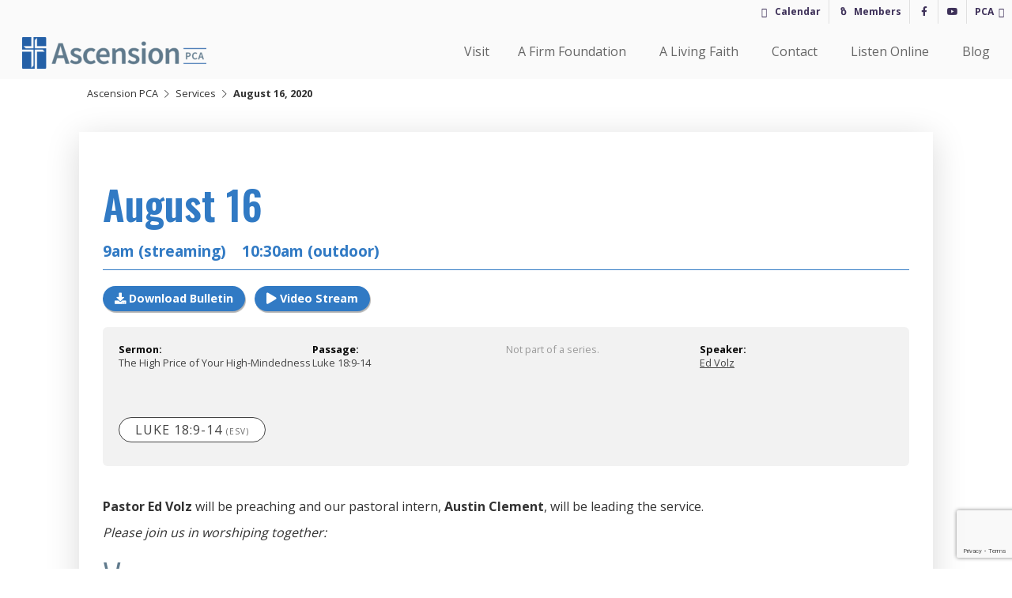

--- FILE ---
content_type: text/html; charset=UTF-8
request_url: https://ascension-pca.org/service/august-16/
body_size: 22870
content:
<!doctype html>
<html lang="en-US">
<head>
	<meta charset="UTF-8">
	<meta name="viewport" content="width=device-width, initial-scale=1">
	<link rel="profile" href="https://gmpg.org/xfn/11">

	<meta name='robots' content='index, follow, max-image-preview:large, max-snippet:-1, max-video-preview:-1' />

	<!-- This site is optimized with the Yoast SEO plugin v26.8 - https://yoast.com/product/yoast-seo-wordpress/ -->
	<title>August 16, 2020 - Ascension PCA</title>
	<link rel="canonical" href="https://ascension-pca.org/service/august-16/" />
	<meta property="og:locale" content="en_US" />
	<meta property="og:type" content="article" />
	<meta property="og:title" content="August 16, 2020 - Ascension PCA" />
	<meta property="og:description" content="Pastor Ed Volz&nbsp;will be preaching and our pastoral intern,&nbsp;Austin Clement, will be leading the service.Please join us in worshiping together:VenuesStreaming:&nbsp;our&nbsp;YouTube LIVESTREAM&nbsp;will begin at&nbsp;9:00am, or:Outside:&nbsp;at&nbsp;10:30am&nbsp;near the red barn behind the back entrance to the gym (please bring lawn chairs and dress appropriately for the weather). We will celebrate the Lord’s Supper, but there will be no [&hellip;]" />
	<meta property="og:url" content="https://ascension-pca.org/service/august-16/" />
	<meta property="og:site_name" content="Ascension PCA" />
	<meta property="article:modified_time" content="2020-08-21T16:34:07+00:00" />
	<meta name="twitter:card" content="summary_large_image" />
	<meta name="twitter:label1" content="Est. reading time" />
	<meta name="twitter:data1" content="1 minute" />
	<script type="application/ld+json" class="yoast-schema-graph">{"@context":"https://schema.org","@graph":[{"@type":"WebPage","@id":"https://ascension-pca.org/service/august-16/","url":"https://ascension-pca.org/service/august-16/","name":"August 16, 2020 - Ascension PCA","isPartOf":{"@id":"https://ascension-pca.org/#website"},"datePublished":"2020-08-14T19:44:43+00:00","dateModified":"2020-08-21T16:34:07+00:00","breadcrumb":{"@id":"https://ascension-pca.org/service/august-16/#breadcrumb"},"inLanguage":"en-US","potentialAction":[{"@type":"ReadAction","target":["https://ascension-pca.org/service/august-16/"]}]},{"@type":"BreadcrumbList","@id":"https://ascension-pca.org/service/august-16/#breadcrumb","itemListElement":[{"@type":"ListItem","position":1,"name":"Ascension PCA","item":"https://ascension-pca.org/"},{"@type":"ListItem","position":2,"name":"Services","item":"https://ascension-pca.org/service/"},{"@type":"ListItem","position":3,"name":"August 16, 2020"}]},{"@type":"WebSite","@id":"https://ascension-pca.org/#website","url":"https://ascension-pca.org/","name":"Ascension PCA","description":"A PCA Church in Edmonds, WA","publisher":{"@id":"https://ascension-pca.org/#organization"},"potentialAction":[{"@type":"SearchAction","target":{"@type":"EntryPoint","urlTemplate":"https://ascension-pca.org/?s={search_term_string}"},"query-input":{"@type":"PropertyValueSpecification","valueRequired":true,"valueName":"search_term_string"}}],"inLanguage":"en-US"},{"@type":"Organization","@id":"https://ascension-pca.org/#organization","name":"Ascension PCA","url":"https://ascension-pca.org/","logo":{"@type":"ImageObject","inLanguage":"en-US","@id":"https://ascension-pca.org/#/schema/logo/image/","url":"https://ascension-pca.org/wp-content/uploads/2019/11/Ascension-PCA-Logo-Horz@4x.png","contentUrl":"https://ascension-pca.org/wp-content/uploads/2019/11/Ascension-PCA-Logo-Horz@4x.png","width":3703,"height":658,"caption":"Ascension PCA"},"image":{"@id":"https://ascension-pca.org/#/schema/logo/image/"}}]}</script>
	<!-- / Yoast SEO plugin. -->


<link rel='dns-prefetch' href='//code.jquery.com' />
<link rel='dns-prefetch' href='//cdn.jsdelivr.net' />

<link rel="alternate" type="application/rss+xml" title="Ascension PCA &raquo; Feed" href="https://ascension-pca.org/feed/" />
<link rel="alternate" type="application/rss+xml" title="Ascension PCA &raquo; Comments Feed" href="https://ascension-pca.org/comments/feed/" />
<link rel="alternate" title="oEmbed (JSON)" type="application/json+oembed" href="https://ascension-pca.org/wp-json/oembed/1.0/embed?url=https%3A%2F%2Fascension-pca.org%2Fservice%2Faugust-16%2F" />
<link rel="alternate" title="oEmbed (XML)" type="text/xml+oembed" href="https://ascension-pca.org/wp-json/oembed/1.0/embed?url=https%3A%2F%2Fascension-pca.org%2Fservice%2Faugust-16%2F&#038;format=xml" />
<style id='wp-img-auto-sizes-contain-inline-css' type='text/css'>
img:is([sizes=auto i],[sizes^="auto," i]){contain-intrinsic-size:3000px 1500px}
/*# sourceURL=wp-img-auto-sizes-contain-inline-css */
</style>
<style id='wp-emoji-styles-inline-css' type='text/css'>

	img.wp-smiley, img.emoji {
		display: inline !important;
		border: none !important;
		box-shadow: none !important;
		height: 1em !important;
		width: 1em !important;
		margin: 0 0.07em !important;
		vertical-align: -0.1em !important;
		background: none !important;
		padding: 0 !important;
	}
/*# sourceURL=wp-emoji-styles-inline-css */
</style>
<link rel='stylesheet' id='wp-block-library-css' href='https://ascension-pca.org/wp-includes/css/dist/block-library/style.min.css?ver=6.9' type='text/css' media='all' />
<style id='wp-block-library-theme-inline-css' type='text/css'>
.wp-block-audio :where(figcaption){color:#555;font-size:13px;text-align:center}.is-dark-theme .wp-block-audio :where(figcaption){color:#ffffffa6}.wp-block-audio{margin:0 0 1em}.wp-block-code{border:1px solid #ccc;border-radius:4px;font-family:Menlo,Consolas,monaco,monospace;padding:.8em 1em}.wp-block-embed :where(figcaption){color:#555;font-size:13px;text-align:center}.is-dark-theme .wp-block-embed :where(figcaption){color:#ffffffa6}.wp-block-embed{margin:0 0 1em}.blocks-gallery-caption{color:#555;font-size:13px;text-align:center}.is-dark-theme .blocks-gallery-caption{color:#ffffffa6}:root :where(.wp-block-image figcaption){color:#555;font-size:13px;text-align:center}.is-dark-theme :root :where(.wp-block-image figcaption){color:#ffffffa6}.wp-block-image{margin:0 0 1em}.wp-block-pullquote{border-bottom:4px solid;border-top:4px solid;color:currentColor;margin-bottom:1.75em}.wp-block-pullquote :where(cite),.wp-block-pullquote :where(footer),.wp-block-pullquote__citation{color:currentColor;font-size:.8125em;font-style:normal;text-transform:uppercase}.wp-block-quote{border-left:.25em solid;margin:0 0 1.75em;padding-left:1em}.wp-block-quote cite,.wp-block-quote footer{color:currentColor;font-size:.8125em;font-style:normal;position:relative}.wp-block-quote:where(.has-text-align-right){border-left:none;border-right:.25em solid;padding-left:0;padding-right:1em}.wp-block-quote:where(.has-text-align-center){border:none;padding-left:0}.wp-block-quote.is-large,.wp-block-quote.is-style-large,.wp-block-quote:where(.is-style-plain){border:none}.wp-block-search .wp-block-search__label{font-weight:700}.wp-block-search__button{border:1px solid #ccc;padding:.375em .625em}:where(.wp-block-group.has-background){padding:1.25em 2.375em}.wp-block-separator.has-css-opacity{opacity:.4}.wp-block-separator{border:none;border-bottom:2px solid;margin-left:auto;margin-right:auto}.wp-block-separator.has-alpha-channel-opacity{opacity:1}.wp-block-separator:not(.is-style-wide):not(.is-style-dots){width:100px}.wp-block-separator.has-background:not(.is-style-dots){border-bottom:none;height:1px}.wp-block-separator.has-background:not(.is-style-wide):not(.is-style-dots){height:2px}.wp-block-table{margin:0 0 1em}.wp-block-table td,.wp-block-table th{word-break:normal}.wp-block-table :where(figcaption){color:#555;font-size:13px;text-align:center}.is-dark-theme .wp-block-table :where(figcaption){color:#ffffffa6}.wp-block-video :where(figcaption){color:#555;font-size:13px;text-align:center}.is-dark-theme .wp-block-video :where(figcaption){color:#ffffffa6}.wp-block-video{margin:0 0 1em}:root :where(.wp-block-template-part.has-background){margin-bottom:0;margin-top:0;padding:1.25em 2.375em}
/*# sourceURL=/wp-includes/css/dist/block-library/theme.min.css */
</style>
<style id='classic-theme-styles-inline-css' type='text/css'>
/*! This file is auto-generated */
.wp-block-button__link{color:#fff;background-color:#32373c;border-radius:9999px;box-shadow:none;text-decoration:none;padding:calc(.667em + 2px) calc(1.333em + 2px);font-size:1.125em}.wp-block-file__button{background:#32373c;color:#fff;text-decoration:none}
/*# sourceURL=/wp-includes/css/classic-themes.min.css */
</style>
<link data-minify="1" rel='stylesheet' id='fusblock-css-css' href='https://ascension-pca.org/wp-content/cache/min/1/wp-content/plugins/fus-block/css/fusblock.css?ver=1764635664' type='text/css' media='all' />
<link data-minify="1" rel='stylesheet' id='coblocks-frontend-css' href='https://ascension-pca.org/wp-content/cache/min/1/wp-content/plugins/coblocks/dist/style-coblocks-1.css?ver=1764635664' type='text/css' media='all' />
<link data-minify="1" rel='stylesheet' id='coblocks-extensions-css' href='https://ascension-pca.org/wp-content/cache/min/1/wp-content/plugins/coblocks/dist/style-coblocks-extensions.css?ver=1764635664' type='text/css' media='all' />
<link data-minify="1" rel='stylesheet' id='coblocks-animation-css' href='https://ascension-pca.org/wp-content/cache/min/1/wp-content/plugins/coblocks/dist/style-coblocks-animation.css?ver=1764635664' type='text/css' media='all' />
<style id='global-styles-inline-css' type='text/css'>
:root{--wp--preset--aspect-ratio--square: 1;--wp--preset--aspect-ratio--4-3: 4/3;--wp--preset--aspect-ratio--3-4: 3/4;--wp--preset--aspect-ratio--3-2: 3/2;--wp--preset--aspect-ratio--2-3: 2/3;--wp--preset--aspect-ratio--16-9: 16/9;--wp--preset--aspect-ratio--9-16: 9/16;--wp--preset--color--black: #000;--wp--preset--color--cyan-bluish-gray: #abb8c3;--wp--preset--color--white: #fff;--wp--preset--color--pale-pink: #f78da7;--wp--preset--color--vivid-red: #cf2e2e;--wp--preset--color--luminous-vivid-orange: #ff6900;--wp--preset--color--luminous-vivid-amber: #fcb900;--wp--preset--color--light-green-cyan: #7bdcb5;--wp--preset--color--vivid-green-cyan: #00d084;--wp--preset--color--pale-cyan-blue: #8ed1fc;--wp--preset--color--vivid-cyan-blue: #0693e3;--wp--preset--color--vivid-purple: #9b51e0;--wp--preset--color--accent: #317AC4;--wp--preset--color--soft: #BAD3C5;--wp--preset--color--bright: #DBB539;--wp--preset--color--dark: #3e3159;--wp--preset--color--dark-neutral: #607A8C;--wp--preset--color--lightgray: #f2f2f2;--wp--preset--color--mediumgray: #767676;--wp--preset--color--darkgray: #222;--wp--preset--gradient--vivid-cyan-blue-to-vivid-purple: linear-gradient(135deg,rgb(6,147,227) 0%,rgb(155,81,224) 100%);--wp--preset--gradient--light-green-cyan-to-vivid-green-cyan: linear-gradient(135deg,rgb(122,220,180) 0%,rgb(0,208,130) 100%);--wp--preset--gradient--luminous-vivid-amber-to-luminous-vivid-orange: linear-gradient(135deg,rgb(252,185,0) 0%,rgb(255,105,0) 100%);--wp--preset--gradient--luminous-vivid-orange-to-vivid-red: linear-gradient(135deg,rgb(255,105,0) 0%,rgb(207,46,46) 100%);--wp--preset--gradient--very-light-gray-to-cyan-bluish-gray: linear-gradient(135deg,rgb(238,238,238) 0%,rgb(169,184,195) 100%);--wp--preset--gradient--cool-to-warm-spectrum: linear-gradient(135deg,rgb(74,234,220) 0%,rgb(151,120,209) 20%,rgb(207,42,186) 40%,rgb(238,44,130) 60%,rgb(251,105,98) 80%,rgb(254,248,76) 100%);--wp--preset--gradient--blush-light-purple: linear-gradient(135deg,rgb(255,206,236) 0%,rgb(152,150,240) 100%);--wp--preset--gradient--blush-bordeaux: linear-gradient(135deg,rgb(254,205,165) 0%,rgb(254,45,45) 50%,rgb(107,0,62) 100%);--wp--preset--gradient--luminous-dusk: linear-gradient(135deg,rgb(255,203,112) 0%,rgb(199,81,192) 50%,rgb(65,88,208) 100%);--wp--preset--gradient--pale-ocean: linear-gradient(135deg,rgb(255,245,203) 0%,rgb(182,227,212) 50%,rgb(51,167,181) 100%);--wp--preset--gradient--electric-grass: linear-gradient(135deg,rgb(202,248,128) 0%,rgb(113,206,126) 100%);--wp--preset--gradient--midnight: linear-gradient(135deg,rgb(2,3,129) 0%,rgb(40,116,252) 100%);--wp--preset--font-size--small: 13px;--wp--preset--font-size--medium: 20px;--wp--preset--font-size--large: 36px;--wp--preset--font-size--x-large: 42px;--wp--preset--spacing--20: 0.44rem;--wp--preset--spacing--30: 0.67rem;--wp--preset--spacing--40: 1rem;--wp--preset--spacing--50: 1.5rem;--wp--preset--spacing--60: 2.25rem;--wp--preset--spacing--70: 3.38rem;--wp--preset--spacing--80: 5.06rem;--wp--preset--shadow--natural: 6px 6px 9px rgba(0, 0, 0, 0.2);--wp--preset--shadow--deep: 12px 12px 50px rgba(0, 0, 0, 0.4);--wp--preset--shadow--sharp: 6px 6px 0px rgba(0, 0, 0, 0.2);--wp--preset--shadow--outlined: 6px 6px 0px -3px rgb(255, 255, 255), 6px 6px rgb(0, 0, 0);--wp--preset--shadow--crisp: 6px 6px 0px rgb(0, 0, 0);}:where(.is-layout-flex){gap: 0.5em;}:where(.is-layout-grid){gap: 0.5em;}body .is-layout-flex{display: flex;}.is-layout-flex{flex-wrap: wrap;align-items: center;}.is-layout-flex > :is(*, div){margin: 0;}body .is-layout-grid{display: grid;}.is-layout-grid > :is(*, div){margin: 0;}:where(.wp-block-columns.is-layout-flex){gap: 2em;}:where(.wp-block-columns.is-layout-grid){gap: 2em;}:where(.wp-block-post-template.is-layout-flex){gap: 1.25em;}:where(.wp-block-post-template.is-layout-grid){gap: 1.25em;}.has-black-color{color: var(--wp--preset--color--black) !important;}.has-cyan-bluish-gray-color{color: var(--wp--preset--color--cyan-bluish-gray) !important;}.has-white-color{color: var(--wp--preset--color--white) !important;}.has-pale-pink-color{color: var(--wp--preset--color--pale-pink) !important;}.has-vivid-red-color{color: var(--wp--preset--color--vivid-red) !important;}.has-luminous-vivid-orange-color{color: var(--wp--preset--color--luminous-vivid-orange) !important;}.has-luminous-vivid-amber-color{color: var(--wp--preset--color--luminous-vivid-amber) !important;}.has-light-green-cyan-color{color: var(--wp--preset--color--light-green-cyan) !important;}.has-vivid-green-cyan-color{color: var(--wp--preset--color--vivid-green-cyan) !important;}.has-pale-cyan-blue-color{color: var(--wp--preset--color--pale-cyan-blue) !important;}.has-vivid-cyan-blue-color{color: var(--wp--preset--color--vivid-cyan-blue) !important;}.has-vivid-purple-color{color: var(--wp--preset--color--vivid-purple) !important;}.has-black-background-color{background-color: var(--wp--preset--color--black) !important;}.has-cyan-bluish-gray-background-color{background-color: var(--wp--preset--color--cyan-bluish-gray) !important;}.has-white-background-color{background-color: var(--wp--preset--color--white) !important;}.has-pale-pink-background-color{background-color: var(--wp--preset--color--pale-pink) !important;}.has-vivid-red-background-color{background-color: var(--wp--preset--color--vivid-red) !important;}.has-luminous-vivid-orange-background-color{background-color: var(--wp--preset--color--luminous-vivid-orange) !important;}.has-luminous-vivid-amber-background-color{background-color: var(--wp--preset--color--luminous-vivid-amber) !important;}.has-light-green-cyan-background-color{background-color: var(--wp--preset--color--light-green-cyan) !important;}.has-vivid-green-cyan-background-color{background-color: var(--wp--preset--color--vivid-green-cyan) !important;}.has-pale-cyan-blue-background-color{background-color: var(--wp--preset--color--pale-cyan-blue) !important;}.has-vivid-cyan-blue-background-color{background-color: var(--wp--preset--color--vivid-cyan-blue) !important;}.has-vivid-purple-background-color{background-color: var(--wp--preset--color--vivid-purple) !important;}.has-black-border-color{border-color: var(--wp--preset--color--black) !important;}.has-cyan-bluish-gray-border-color{border-color: var(--wp--preset--color--cyan-bluish-gray) !important;}.has-white-border-color{border-color: var(--wp--preset--color--white) !important;}.has-pale-pink-border-color{border-color: var(--wp--preset--color--pale-pink) !important;}.has-vivid-red-border-color{border-color: var(--wp--preset--color--vivid-red) !important;}.has-luminous-vivid-orange-border-color{border-color: var(--wp--preset--color--luminous-vivid-orange) !important;}.has-luminous-vivid-amber-border-color{border-color: var(--wp--preset--color--luminous-vivid-amber) !important;}.has-light-green-cyan-border-color{border-color: var(--wp--preset--color--light-green-cyan) !important;}.has-vivid-green-cyan-border-color{border-color: var(--wp--preset--color--vivid-green-cyan) !important;}.has-pale-cyan-blue-border-color{border-color: var(--wp--preset--color--pale-cyan-blue) !important;}.has-vivid-cyan-blue-border-color{border-color: var(--wp--preset--color--vivid-cyan-blue) !important;}.has-vivid-purple-border-color{border-color: var(--wp--preset--color--vivid-purple) !important;}.has-vivid-cyan-blue-to-vivid-purple-gradient-background{background: var(--wp--preset--gradient--vivid-cyan-blue-to-vivid-purple) !important;}.has-light-green-cyan-to-vivid-green-cyan-gradient-background{background: var(--wp--preset--gradient--light-green-cyan-to-vivid-green-cyan) !important;}.has-luminous-vivid-amber-to-luminous-vivid-orange-gradient-background{background: var(--wp--preset--gradient--luminous-vivid-amber-to-luminous-vivid-orange) !important;}.has-luminous-vivid-orange-to-vivid-red-gradient-background{background: var(--wp--preset--gradient--luminous-vivid-orange-to-vivid-red) !important;}.has-very-light-gray-to-cyan-bluish-gray-gradient-background{background: var(--wp--preset--gradient--very-light-gray-to-cyan-bluish-gray) !important;}.has-cool-to-warm-spectrum-gradient-background{background: var(--wp--preset--gradient--cool-to-warm-spectrum) !important;}.has-blush-light-purple-gradient-background{background: var(--wp--preset--gradient--blush-light-purple) !important;}.has-blush-bordeaux-gradient-background{background: var(--wp--preset--gradient--blush-bordeaux) !important;}.has-luminous-dusk-gradient-background{background: var(--wp--preset--gradient--luminous-dusk) !important;}.has-pale-ocean-gradient-background{background: var(--wp--preset--gradient--pale-ocean) !important;}.has-electric-grass-gradient-background{background: var(--wp--preset--gradient--electric-grass) !important;}.has-midnight-gradient-background{background: var(--wp--preset--gradient--midnight) !important;}.has-small-font-size{font-size: var(--wp--preset--font-size--small) !important;}.has-medium-font-size{font-size: var(--wp--preset--font-size--medium) !important;}.has-large-font-size{font-size: var(--wp--preset--font-size--large) !important;}.has-x-large-font-size{font-size: var(--wp--preset--font-size--x-large) !important;}
:where(.wp-block-post-template.is-layout-flex){gap: 1.25em;}:where(.wp-block-post-template.is-layout-grid){gap: 1.25em;}
:where(.wp-block-term-template.is-layout-flex){gap: 1.25em;}:where(.wp-block-term-template.is-layout-grid){gap: 1.25em;}
:where(.wp-block-columns.is-layout-flex){gap: 2em;}:where(.wp-block-columns.is-layout-grid){gap: 2em;}
:root :where(.wp-block-pullquote){font-size: 1.5em;line-height: 1.6;}
/*# sourceURL=global-styles-inline-css */
</style>
<link data-minify="1" rel='stylesheet' id='chapters-for-authors-css' href='https://ascension-pca.org/wp-content/cache/min/1/wp-content/plugins/chapters-for-authors/public/css/chapters-for-authors-public.css?ver=1764635664' type='text/css' media='all' />
<link data-minify="1" rel='stylesheet' id='Church-Admin-css' href='https://ascension-pca.org/wp-content/cache/min/1/wp-content/plugins/church-admin/includes/style.new.css?ver=1764635665' type='text/css' media='all' />
<link data-minify="1" rel='stylesheet' id='fusMaps-css' href='https://ascension-pca.org/wp-content/cache/min/1/wp-content/plugins/fus-maps/styles.css?ver=1764635665' type='text/css' media='all' />
<link data-minify="1" rel='stylesheet' id='fussiSlider-ui-css' href='https://ascension-pca.org/wp-content/cache/min/1/wp-content/plugins/fus-super-images/fussi.css?ver=1764635665' type='text/css' media='all' />
<link rel='stylesheet' id='wp-components-css' href='https://ascension-pca.org/wp-includes/css/dist/components/style.min.css?ver=6.9' type='text/css' media='all' />
<link data-minify="1" rel='stylesheet' id='godaddy-styles-css' href='https://ascension-pca.org/wp-content/cache/min/1/wp-content/plugins/coblocks/includes/Dependencies/GoDaddy/Styles/build/latest.css?ver=1764635665' type='text/css' media='all' />
<link data-minify="1" rel='stylesheet' id='megamenu-css' href='https://ascension-pca.org/wp-content/cache/min/1/wp-content/uploads/maxmegamenu/style.css?ver=1764635665' type='text/css' media='all' />
<link data-minify="1" rel='stylesheet' id='dashicons-css' href='https://ascension-pca.org/wp-content/cache/min/1/wp-includes/css/dashicons.min.css?ver=1764635665' type='text/css' media='all' />
<link data-minify="1" rel='stylesheet' id='fusion-fancybox-css-css' href='https://ascension-pca.org/wp-content/cache/min/1/gh/fancyapps/fancybox@3.5.6/dist/jquery.fancybox.min.css?ver=1764635665' type='text/css' media='all' />
<link data-minify="1" rel='stylesheet' id='fusion-web-style-css' href='https://ascension-pca.org/wp-content/cache/min/1/wp-content/themes/steve-web-2019/style.css?ver=1764635666' type='text/css' media='all' />
<link data-minify="1" rel='stylesheet' id='fus-fmk-style-css' href='https://ascension-pca.org/wp-content/cache/min/1/wp-content/themes/steve-web-2019/fus-fmk/style.css?ver=1764635666' type='text/css' media='all' />
<link data-minify="1" rel='stylesheet' id='slick-slider-style-css' href='https://ascension-pca.org/wp-content/cache/min/1/wp-content/themes/steve-web-2019/fus-fmk/add-ons/slick/slick.css?ver=1764635666' type='text/css' media='all' />
<link data-minify="1" rel='stylesheet' id='slick-slider-style-theme-css' href='https://ascension-pca.org/wp-content/cache/min/1/wp-content/themes/steve-web-2019/fus-fmk/add-ons/slick/slick-theme.css?ver=1764635666' type='text/css' media='all' />
<style id='kadence-blocks-global-variables-inline-css' type='text/css'>
:root {--global-kb-font-size-sm:clamp(0.8rem, 0.73rem + 0.217vw, 0.9rem);--global-kb-font-size-md:clamp(1.1rem, 0.995rem + 0.326vw, 1.25rem);--global-kb-font-size-lg:clamp(1.75rem, 1.576rem + 0.543vw, 2rem);--global-kb-font-size-xl:clamp(2.25rem, 1.728rem + 1.63vw, 3rem);--global-kb-font-size-xxl:clamp(2.5rem, 1.456rem + 3.26vw, 4rem);--global-kb-font-size-xxxl:clamp(2.75rem, 0.489rem + 7.065vw, 6rem);}:root {--global-palette1: #3182CE;--global-palette2: #2B6CB0;--global-palette3: #1A202C;--global-palette4: #2D3748;--global-palette5: #4A5568;--global-palette6: #718096;--global-palette7: #EDF2F7;--global-palette8: #F7FAFC;--global-palette9: #ffffff;}
/*# sourceURL=kadence-blocks-global-variables-inline-css */
</style>
<script type="text/javascript" src="//code.jquery.com/jquery-2.2.4.min.js?ver=6.9" id="jquery-js"></script>
<script type="text/javascript" src="https://ascension-pca.org/wp-content/plugins/chapters-for-authors/public/js/chapters-for-authors-public.js?ver=1.1" id="chapters-for-authors-js"></script>
<link rel="https://api.w.org/" href="https://ascension-pca.org/wp-json/" /><link rel="alternate" title="JSON" type="application/json" href="https://ascension-pca.org/wp-json/wp/v2/service/3476" /><link rel="EditURI" type="application/rsd+xml" title="RSD" href="https://ascension-pca.org/xmlrpc.php?rsd" />
<meta name="generator" content="WordPress 6.9" />
<meta name="generator" content="Seriously Simple Podcasting 3.14.2" />
<link rel='shortlink' href='https://ascension-pca.org/?p=3476' />
	<script type="text/javascript">
		var ajaxurl = 'https://ascension-pca.org/wp-admin/admin-ajax.php';
		var security= '469b043166';
	</script>
	<!--
 
   ____ _                    _          _       _           _         ____  _             _       
  / ___| |__  _   _ _ __ ___| |__      / \   __| |_ __ ___ (_)_ __   |  _ \| |_   _  __ _(_)_ __  
 | |   | '_ \| | | | '__/ __| '_ \    / _ \ / _` | '_ ` _ \| | '_ \  | |_) | | | | |/ _` | | '_ \ 
 | |___| | | | |_| | | | (__| | | |  / ___ \ (_| | | | | | | | | | | |  __/| | |_| | (_| | | | | |
  \____|_| |_|\__,_|_|  \___|_| |_| /_/   \_\__,_|_| |_| |_|_|_| |_| |_|   |_|\__,_|\__, |_|_| |_|
                                                                                    |___/                   

 FREE  Version: 5.0.27 -->
        <style>table.church_admin_calendar{width:630px}</style>
<link rel="alternate" type="application/rss+xml" title="Podcast RSS feed" href="https://ascension-pca.org/feed/audio" />

<style type="text/css">/* =Responsive Map fix
-------------------------------------------------------------- */
.pw_map_canvas img {
	max-width: none;
}</style>
    <script src="https://kit.fontawesome.com/d0cc383c80.js"></script><style>@import url("https://fonts.googleapis.com/css?family=Oswald:300,600|Open+Sans:400,700");
    
			html {
				font-family: 'Open Sans', sans-serif;
				color: rgba(0,0,0,.8);
				background-color: #ffffff;
			}

			body {
				font-family: 'Open Sans', sans-serif;
				color: rgba(0,0,0,.8);
				background-color: #ffffff;
			}
            
#content{
    background-color: #EEEEEE;
}
#primary .custom-logo-link {
    background-color: #EEEEEE;
}

.side-bar-left, .side-bar-right, .bottom-bar {
    background-color: #ffffff;
}
@media screen and (min-width: 45em) {
    .toggled .hamburger-inner, .toggled .hamburger-inner::before, .toggled .hamburger-inner::after{
        background-color: #ffffff;
    }
}
@media screen and (max-width: 45em) {
    .hamburger-inner::before {
        background-color: #ffffff;
        color: #282828;
    }
}

#sub-nav li.current_page_item:after{
    background-color: #ffffff;
}
#sub-nav li.current_page_item a:after,
#sub-nav li a:hover:after{
    border-top-color: #ffffff;
}
#sub-nav ul li a.active:after, #sub-nav ul li a:hover:after, #sub-nav ul li a:active:after{
    background-color: #dbb539;
}
.hero-menu li{
    background-color:#ffffff;
}
.hero-menu a:hover {
    background-color: #DDDDDD;
}
.hero-menu a:before{
    background-color: #ffffff;
}
.hero-menu a:after{
    color: #ffffff; 
}

.menu-toggle #menu-word {
    color: #282828;
}
.hamburger-inner, .hamburger-inner::before, .hamburger-inner::after {
    background-color: #282828;
}

.top-bar,
#supernav.top-bar {
    background-color: #ffffff;
    color: #282828;
}
.super-menu-toggle{
    background: #ffffff;
}

@media screen and (max-width: 45em) {
    .super-menu-toggle{
        background: #ffffff;
    }
    .super-menu-toggle:hover {
        background-color: #DDDDDD;
    }
    .super-menu-toggle:before {
        background-color: #ffffff;

    }
}

.title-contain.stickytop{
     color: #FFFFFF;
     background-color: rgba(10,10,10,0.85);
}
.title-contain.stickytop h1{
     color: #FFFFFF;
}

.entry-title a:hover {
    color: rgba(49,122,196,0.85);
}

.wp-caption .wp-caption-text{
	background: #ffffff;
    color: #888888;
}

.has-image .card.box-link{
    background-color: #317AC4;
}
@media screen and (min-width: 45em) {
    .card.boxy:hover .post-info{
        background: rgba(62,49,89,0.85);
        color: #FFFFFF;
    }
}
section.white,
.white{
	background-color: #ffffff;
	color: rgba(0,0,0,.8);
}
.white h1,
.white h2,
.white h4,
.white h5,
.white h6 {
	color: #282828;
}

.black{
	background-color: #0a0a0a;
	color: #FFFFFF;
}
.black h1,
.black h3,
.black h4,
.black h5,
.black h6 {
	color: #FFFFFF;
}
.black h2 {
	color: #FFFFFF;
}
.property-icons .fill-1{ fill:rgba(0,0,0,.8);}
.property-icons .stroke-1{ stroke:#282828;}
.fflms-button span {
	color: #ffffff;
}
.map-canvas-directions{
	background-color: #EEEEEE;
	color: rgba(0,0,0,.8);
}
.map-canvas-directions:hover{
	background-color: #ffffff;
	color: #282828;
}
.grid-item.cellTitle h1 {
	background-color: #EEEEEE;
}
.grid-item.cellTitle h1:before{
	background-color: #EEEEEE;
}

            
    
			article,
			aside,
			details,
			figcaption,
			figure,
			footer,
			header,
			main,
			menu,
			nav,
			section,
			summary {
				font-family: 'Open Sans', sans-serif;
			}
            
			/* COLOR PALETTE */

			/* Accent */
			.color-accent {color:#317AC4;}
			
			/* Soft */
			.color-soft {color:#BAD3C5;}
			
			/* Bright */
			.color-bright {color:#dbb539;}
            
			/* Deep */
			.color-deep {color:#3e3159;}
			
			/* Dark Neutral */
			.color-dark-neutral {color:#607A8C;}


			.main-navigation li {
				font-family: 'Oswald', sans-serif;
			}
            .main-navigation.toggled {
                background-color: #317AC4;
                color: #FFFFFF;
            }
			.main-navigation.toggled li:hover > a,
            .main-navigation.toggled li li.current_page_item{
				color: rgba(255,255,255,.8);
			}
            .main-navigation.toggled .hamburger{
                background-color:#317AC4;
            }
			.main-navigation.toggled .hamburger-inner,
            .main-navigation.toggled .hamburger-inner::before,
            .main-navigation.toggled .hamburger-inner::after {
				background-color:#FFFFFF;
			}            
            .hero-grid:after {
                background-color: rgba(219,181,57,0.5);
            }            
			button, input[type="button"], input[type="reset"], input[type="submit"] {
				color: #ffffff;
				background-color: #317AC4;
			}
			input[type="checkbox"]+ .wpcf7-list-item-label:before {
				color: rgba(0,0,0,.8);
			}
			input[type="checkbox"]+ .wpcf7-list-item-label {
				color: rgba(0,0,0,.8);
				background-color: #FFFFFF;
			}
			input[type="checkbox"]:checked+ .wpcf7-list-item-label,
			ul.tabs li {
				background-color: #317AC4;
				color: #FFFFFF;
			}
            .tabs input:checked + label {
                border-top: 2px solid #dbb539;
            }

			input[type="checkbox"]:checked+ .wpcf7-list-item-label:before {
				color: #ffffff;
			}
            
			.lead .column:first-of-type > p:first-of-type,
            .lead > p:first-of-type{color: #0F0F0F;}

			h1,
			h2,
			h4,
			h5,
			h6,
			blockquote p,
			.post-navigation .nav-links a .title,
			.lead .column:first-of-type > p:first-of-type,
            .grid-item > .content a{
				font-family: 'Oswald', sans-serif;
			}

            h1,
			h2,
			h3,
			h4,
			h5,
			h6 {
				color: #0a0a0a;
			}
            h1 {
				font-weight: bold;
				color: #317AC4;
			}
			h2{
				color: #607A8C;
			}
			h3 {
			}
			h6 {
				color: #0a0a0a;
			}
			.entry-content a:hover {
				color: rgba(49,122,196,0.85);
			}
			
			.plan-gallery-item .plan-data h3 {
				color: #3e3159;
			}
			
			blockquote p {
				color: #317AC4;
			}

			section.primary,
			.primary {
				/*background-color: #ffffff;*/
				color: #282828;
			}

            .white .section-heading h2,
            .bright .section-heading h2,
            .pop .section-heading h2,
            .pop_alt .section-heading h2,
            .deep .section-heading h2,
            .dark .section-heading h2,
            .eco .section-heading h2,
            .soft .section-heading h2,
            .section-heading h2{
                color:#317AC4;
            }
            .section-heading:before,.section-heading:after{
                background-color:#317AC4;
            }
            .section-heading h3{
				color: #317AC4;
			}

			.column .fus-richheader p,
			.column span.fus-richheader,
            .pretext, .white .pretext {
				color:#317AC4;
                font-family: 'Open Sans', sans-serif;
			}

			.rich .column > ul > li:after,
			section ul.rich li:after{
				color:#317AC4;
			}
            .rich .column > ul strong,
            section ul.rich strong{
				color:#dbb539;
            }

            .fus-blocks .wp-caption .wp-caption-text {
				background-color: #ffffff;
				color:#282828;
            }
            .rich ul li:after, ul.rich li:after{
				background-color: #dbb539;
            }
            .rich-slider .white .slide-pre-title,
            .rich-slider .soft .slide-pre-title{
				color: #317AC4;
            }
            .rich-slider .black .slide-pre-title,
            .rich-slider .dark .slide-pre-title{
				color: #dbb539;
            }
            .back-bar .row-box:before{
                background-color: #dbb539;
            }
			.black .fus-richheader p,
			.black span.fus-richheader,
            .black .pretext,
			.black.rich .column > ul > li:after,
			.rich .black.column > ul > li:after,
			section.black ul.rich li:after,
			.black .column p strong,
			.black.column p strong {
				color: #FFFFFF;
			}
			.black p {
				color: #FFFFFF;
			}
			.lead.black .column:first-of-type > p:first-of-type,
			.lead .black.column:first-of-type > p:first-of-type,
            .lead.black > p:first-of-type{color: rgba(255,255,255,.8);}

			section.style2,
			.style2 {
				background-color: #0a0a0a;
				color: #FFFFFF;
			}
			.style2 h1,
			.style2 h2,
			.style2 h3,
			.style2 h4,
			.style2 h5,
			.style2 h6,
			.style2 blockquote p {
				color: #FFFFFF;
			}
			.lead.style2 .column:first-of-type > p:first-of-type,
			.lead .style2.column:first-of-type > p:first-of-type,
            .lead.style2 > p:first-of-type{color: rgba(0,0,0,.8);}
            
			section.dark,
			.dark {
				background-color: #3e3159;
				color: #FFFFFF;
			}
			.dark h1,
			.dark h2,
			.dark h3,
			.dark h4,
			.dark h5,
			.dark h6,
			.dark blockquote p {
				color: #FFFFFF;
			}
			.dark p {
				color: #EEEEEE;
			}
			.lead.dark .column:first-of-type > p:first-of-type,
			.lead .dark.column:first-of-type > p:first-of-type,
            .lead.dark > p:first-of-type { color: rgba(255,255,255,.8); }
			
			section.dark-neutral,
			.dark-neutral {
				background-color: #607A8C;
				color: #FFFFFF;
			}
			.dark-neutral h1,
			.dark-neutral h2,
			.dark-neutral h3,
			.dark-neutral h4,
			.dark-neutral h5,
			.dark-neutral h6,
			.soft .dark-neutral h1,
			.soft .dark-neutral h2,
			.soft .dark-neutral h3,
			.soft .dark-neutral h4,
			.soft .dark-neutral h5,
			.soft .dark-neutral h6,
			.dark-neutral blockquote p {
				color: #FFFFFF;
			}
			.dark-neutral p {
				color: #EEEEEE;
			}
			.lead.dark-neutral .column:first-of-type > p:first-of-type,
			.lead .dark-neutral.column:first-of-type > p:first-of-type,
            .lead.dark-neutral > p:first-of-type { color: rgba(255,255,255,.8); }
			
			section.accent,
			.accent,
			a.tile-effects:before {
				background-color: #317AC4;
				color: #FFFFFF;
			}
            
			.accent h1,
			.accent h2,
			.accent h3,
			.accent h4,
			.accent h5,
			.accent h6,
			.soft .accent h1,
			.soft .accent h2,
			.soft .accent h3,
			.soft .accent h4,
			.soft .accent h5,
			.soft .accent h6 {
				color: #FFFFFF;
			}
			.accent .fus-richheader p,
			.accent span.fus-richheader,
            .accent .pretext,
			.accent.rich .column > ul > li:after,
			.rich .accent.column > ul > li:after,
			section.accent ul.rich li:after,
			.accent .column p strong,
			.accent.column p strong {
				color: #BAD3C5;
			}
			.accent p,.soft .accent p {
				color: #FFFFFF;
			}
			.lead.accent .column:first-of-type > p:first-of-type,
			.lead .accent.column:first-of-type > p:first-of-type,
            .lead.accent > p:first-of-type{color: rgba(255,255,255,.8);
            }
            .accent .rich li:after, .accent.rich li:after{
				background-color: #EEEEEE;
            }
            .accent .section-heading h2{
                color:#FFFFFF;
            }
            .accent .section-heading:before,.accent .section-heading:after{
                background-color:#FFFFFF;
            }
			
			section.soft,
			.soft{
				background-color: #BAD3C5;
				color: #282828;
			}
            @media screen and (min-width: 37.5em) {
                .main-navigation ul ul {
				    background-color: #BAD3C5;
                }
            }
			.soft h1,
			.soft h2,
			.soft h3,
			.soft h4,
			.soft h5,
			.soft h6,
			.soft blockquote p {
				color: #282828;
			}
			.soft p:not(.has-text-color) {
				/*color: rgba(0,0,0,.8);*/
			}
			.kt-testimonial-text-wrap.soft *{
				color: #317AC4;
			}
            
			.lead.soft .column:first-of-type > p:first-of-type,
			.lead .soft.column:first-of-type > p:first-of-type,
            .lead.soft > p:first-of-type{color: rgba(0,0,0,.8);}
            
			section.bright,
			.bright{
				background-color: #dbb539;
				color: #FFFFFF;
			}
			.bright h1,
			.bright h2,
			.bright h3,
			.bright h4,
			.bright h5,
			.bright h6,
			.bright blockquote p {
				color: #FFFFFF;
			}
			.bright .fus-richheader p,
			.bright span.fus-richheader,
            .bright .pretext,
			.bright.rich .column > ul > li:after,
			.rich .bright.column > ul > li:after,
			section.bright ul.rich li:after,
			.bright .column p strong,
			.bright.column p strong {
				color: #FFFFFF;
			}
			.lead.bright .column:first-of-type > p:first-of-type,
			.lead .bright.column:first-of-type > p:first-of-type,
            .lead.bright > p:first-of-type{color: rgba(255,255,255,.8);
            }
            .bright .rich li:after, .bright.rich li:after{
				background-color: #EEEEEE;
            }
            .back-bar.bright .row-box:before{
                background-color: #FFFFFF;
            }
            .bright .section-heading h2{
                color:#FFFFFF;
            }
            .bright .section-heading:before,.bright .section-heading:after{
                background-color:#FFFFFF;
            }
            
            
            .grid-item.cellTitle h1:before {
                background-color: rgba(219,181,57,0.5);
            }
            .grid-item > .content a:before{
                background-color: #dbb539 ;
            }
            .grid-item > .content a:hover{
                color: #FFFFFF ;
            }
            .super-menu-toggle,
            .super-menu-toggle:hover .hamburger-inner, .super-menu-toggle:hover .hamburger-inner::before, .super-menu-toggle:hover .hamburger-inner::after,
            .super-menu-toggle[aria-expanded="true"] .hamburger-inner, .super-menu-toggle[aria-expanded="true"] .hamburger-inner::before, .super-menu-toggle[aria-expanded="true"] .hamburger-inner::after {
				background-color: #dbb539;
				color: #FFFFFF;
            }
            .super-menu-toggle[aria-expanded="true"],
            .super-menu-toggle .hamburger-inner, .super-menu-toggle .hamburger-inner::before, .super-menu-toggle .hamburger-inner::after {
				background-color: #FFFFFF;
            }
            .super-menu-toggle[aria-expanded="true"] .hamburger-inner, .super-menu-toggle[aria-expanded="true"] .hamburger-inner::before, .super-menu-toggle[aria-expanded="true"] .hamburger-inner::after {
				background-color: #dbb539;
            }
            .super-menu-toggle:hover,
            .super-menu-toggle[aria-expanded="true"] {
				color: #dbb539;
            }
            .super-menu-toggle:before {
                background-color: rgba(255,255,255,0.85) ;
            }
            
            .title-contain #sub-nav ul li.highlight{
                background-color:#dbb539;
                color:#FFFFFF;
            }
            
            .separator{
				color: #dbb539;
            }
            .bright .dimmer:before,
            .bright.dimmer:before{
                background-color: rgba(219,181,57,0.85);
            }

            .fusmap-display .list-zone ul > li:hover:after,
            .fusmap-display .list-zone ul > li.active:after{
                background-color: #dbb539;
            }
            a.pin:hover i,
            a.pin:active i,
            a.pin:focus i,
            a.pin.active i{
                color:#dbb539 !important;
            }
			section.pop,
			.pop{
				background-color: #dbb539;
				color: #FFFFFF;
			}
			.pop h1,
			.pop h2,
			.pop h3,
			.pop h4,
			.pop h5,
			.pop h6,
			.pop blockquote p {
				color: #FFFFFF;
			}
			.pop .fus-richheader p,
			.pop span.fus-richheader,
            .pop .pretext,
			.pop.rich .column > ul > li:after,
			.rich .pop.column > ul > li:after,
			section.pop ul.rich li:after,
			.pop .column p strong,
			.pop.column p strong {
				color: #FFFFFF;
			}
			.lead.pop .column:first-of-type > p:first-of-type,
			.lead .pop.column:first-of-type > p:first-of-type,
            .lead.pop > p:first-of-type{color: rgba(255,255,255,.8);}
            .pop .section-heading h2{
                color:#FFFFFF;
            }
            .pop .section-heading:before,.pop .section-heading:after{
                background-color:#FFFFFF;
            }


			section.deep,
			.deep{
				background-color: #3e3159;
				color: #FFFFFF;
			}
			.deep p{
				color: #FFFFFF;
			}
			.extra-content.deep{
				background-color: rgba(62,49,89,0.85);
			}
			.deep h1,
			.deep h2,
			.deep h3,
			.deep h4,
			.deep h5,
			.deep h6,
			.deep blockquote p {
				color: #FFFFFF;
			}
			.deep .fus-richheader p,
			.deep span.fus-richheader,
            .deep .pretext,
			.deep.rich .column > ul > li:after,
			.rich .deep.column > ul > li:after,
			section.deep ul.rich li:after,
			.deep .column p strong,
			.deep.column p strong {
				color: #FFFFFF;
			}
			.lead.deep .column:first-of-type > p:first-of-type,
			.lead .deep.column:first-of-type > p:first-of-type,
            .lead.deep > p:first-of-type{color: rgba(255,255,255,.8);}
            .deep .section-heading h2{
                color:#FFFFFF;
            }
            .deep .section-heading:before,.deep .section-heading:after{
                background-color:#FFFFFF;
            }

			section.eco,
			.eco{
				
			}
			.eco h1,
			.eco h4,
			.eco h5,
			.eco blockquote p{
				color: #607A8C;
			}
			.eco .fus-richheader p,
			.eco span.fus-richheader,
            .eco .pretext,
			.eco.rich .column > ul > li:after,
			.rich .eco.column > ul > li:after,
			section.eco ul.rich li:after,
			.eco .column p strong,
			.eco.column p strong {
				color: #607A8C;
			}
			.lead.eco .column:first-of-type > p:first-of-type,
			.lead .eco.column:first-of-type > p:first-of-type,
            .lead.eco > p:first-of-type{color: rgba(255,255,255,.8);}
			
			.white p{
				color: rgba(0,0,0,.8);
			}            
            
			.style-box:before {
				background-color: rgba(255,255,255,0.5);
			}
			.light.style-box:before {
				background-color: rgba(255,255,255,0.5);
			}
			.dark.style-box:before {
				background-color: rgba(62,49,89,0.5);
			}
			.dark-neutral.style-box:before {
				background-color: rgba(96,122,140,0.5);
			}
			.accent.style-box:before {
				background-color: rgba(49,122,196,0.5);
			}
			.soft.style-box:before {
				background-color: rgba(186,211,197,0.5);
			}
			.bright.style-box:before {
				background-color: rgba(219,181,57,0.5);
			}
			.deep.style-box:before {
				background-color: rgba(62,49,89,0.5);
			}
			.eco.style-box:before {
				background-color: rgba(96,122,140,0.5);
			}
			.black.style-box:before {
				background-color: rgba(0,0,0,0.5);
			}
			.white.style-box:before {
				background-color: rgba(255,255,255,0.5);
			}

			section.footer,
			.footer{
				background-color: #3e3159;
				color: #FFFFFF;
			}
			.footer h1,
			.footer h2,
			.footer h3,
			.footer h4,
			.footer h5,
			.footer h6 {
				color: #FFFFFF;
			}
			
			.thick-blocks .block-single:hover .block-copy-container{
				background-color: #317AC4;
			}
			
			input[type="text"],
			input[type="email"],
			input[type="tel"],
			input[type="url"],
			input[type="password"],
			input[type="search"],
			select,
			textarea {
				color: rgba(0,0,0,.8);
				background-color: #ffffff;
                border-bottom: 1px rgba(10,10,10,0.5) solid;
			}

			input[type="text"]:focus,
			input[type="email"]:focus,
			input[type="tel"]:focus,
			input[type="url"]:focus,
			input[type="password"]:focus,
			input[type="search"]:focus,
			select:focus,
			textarea:focus {
				color: #282828;
                border-bottom: 1px #dbb539 solid;
			}

			#header-style { color: #3e3159; background-color: #FFFFFF; }

			a:hover,
			a:active,
			a:focus {
				/*color: #282828;*/
			}
			
			.flash:after {
				background-color:#FFFFFF;
			}
			
			.menu .box-link a {
				background-color:#0a0a0a;
				color: #FFFFFF;
			}
			.menu .box-link.bright a {
				background-color:#dbb539;
				color: #FFFFFF;
			}	
			
			@media screen and (min-width: 45em) {
				.menu .box-link:hover {
					background-color: #FFFFFF;
					color: #FFFFFF;
					text-decoration: underline;
				}
			}

			a.sidebar-social i,
			a.sidebar-social:link i,
			a.sidebar-social:visited i {
				color: #ffffff;
			}

			a.sidebar-social:hover i,
			a.sidebar-social:active i,
			a.sidebar-social:focus i {
				color: #FFFFFF;
				background-color: #317AC4;
			}

			.sidebar-social-links span.fa,
			.sidebar-social-links a.fa,
			.sidebar-social-links a.fa:link,
			.sidebar-social-links a.fa:visited {
				color: #0F0F0F;
			}

			.sidebar-social-links a.fa:hover,
			.sidebar-social-links a.fa:active,
			.sidebar-social-links a.fa:focus {
				color: #888888;
			}

			.sidebar-social-links span.fa:before,
			.sidebar-social-links a.fa:before {
				color: #282828;
			}

			.gallery-contain h3 {
				background-color: #317AC4 !important;
				color: #FFFFFF !important;
			}

			.gallery-contain a:hover,
			.gallery-contain a:active,
			.gallery-contain a:focus {
				border-color: #317AC4;
			}

			ul#gallery-nav li a,
			ul#gallery-nav li a:link,
			ul#gallery-nav li a:visited {
				display: block;
				border: solid #317AC4;
				color: #317AC4;
			}

			ul#gallery-nav li a:hover,
			ul#gallery-nav li a:active,
			ul#gallery-nav li a:focus,
			ul#gallery-nav li a.current-item {
				background-color: #317AC4;
				color: #FFFFFF;
			}

			.med-sep,
			.sm-sep {
				color: #DDDDDD;
			}

			#meta-contain {
				background-color: #BAD3C5;
				color: #282828;
			}

			#meta-contain .fa-inverse {
				color: #BAD3C5;
			}

			#page ul.meta-menu li a:hover,
			#page ul.meta-menu li a:active,
			#page ul.meta-menu li a:focus {
				color: rgba(0,0,0,.8);
			}

			#menu-social li.menu-item a,
			#menu-social li.menu-item a:link,
			#menu-social li.menu-item a:visited {
				color: #FFFFFF;
			}

			#menu-social li a.resident-login,
			#menu-social li a.resident-login:link,
			#menu-social li a.resident-login:visited {
				color: #FFFFFF;
			}

			#buttons-contain {
				background-color: #BAD3C5;
				color: #282828;
			}

			.wpcf7-response-output {
				background-color: #dbb539;
				color: #FFFFFF;
			}
            
			.metaslider .ms-image .caption-wrap {
				font-family: 'Oswald', sans-serif;
			}

			.metaslider .caption-wrap .caption:first-line {
				color:#dbb539;
			}

			@media screen and (max-width: 783px) {
				.main-navigation.toggled #menu-main {
					background-color: #FFFFFF;
				}
				#menu-main li.current_page_item a,
				#menu-main li.current_page_item a:link,
				#menu-main li.current_page_item a:visited,
				#menu-main li.current-menu-item a,
				#menu-main li.current-menu-item a:link,
				#menu-main li.current-menu-item a:visited {
					border-left: 4px solid #dbb539;
				}
			}/*/mediaquery*/
			
			/* SHORTCODE BUTTON COLORS */

			/* Accent 1 */
			.fflms-button.color-primary {background-color:#317AC4;}
			.fflms-button.color-primary span {color:#FFFFFF;}
			.fflms-button.color-primary:hover {opacity: 1; background-color:#FFFFFF;}
			.fflms-button.color-primary:hover span {color:#317AC4;}

			/* Accent */
			.fflms-button.color-accent {background-color:#317AC4;}
			.fflms-button.color-accent span {color:#FFFFFF;}
			.fflms-button.color-accent:hover {opacity: 1; background-color:#FFFFFF;}
			.fflms-button.color-accent:hover span {color:#dbb539;}
			
			/* Soft */
			.fflms-button.color-soft {background-color:#BAD3C5;}
			.fflms-button.color-soft span {color:#282828;}
			.fflms-button.color-soft:hover {opacity: 1; background-color:#282828;}
			.fflms-button.color-soft:hover span {color:#BAD3C5;}
			
			/* Bright */
			.fflms-button.color-bright {background-color:#dbb539;}
			.fflms-button.color-bright span {color:#FFFFFF;}
			.fflms-button.color-bright:hover {opacity: 1; background-color:#ffffff;}
			.fflms-button.color-bright:hover span {color:#282828;}
            
			/* Deep */
			.fflms-button.color-deep {background-color:#3e3159;}
			.fflms-button.color-deep span {color:#FFFFFF;}
			.fflms-button.color-deep:hover {opacity: 1; background-color:#FFFFFF;}
			.fflms-button.color-deep:hover span {color:#3e3159;}
			
			/* Eco */
			.fflms-button.color-eco {background-color:#607A8C;}
			.fflms-button.color-eco span {color:#FFFFFF;}
			.fflms-button.color-eco:hover {opacity: 1; background-color:#FFFFFF;}
			.fflms-button.color-eco:hover span {color:#607A8C;}
			
			/* White */
			.fflms-button.color-white {background-color:#ffffff;}
			.fflms-button.color-white span {color:#0F0F0F;}
			.fflms-button.color-white:hover {opacity: 1; background-color:#317AC4;}
			.fflms-button.color-white:hover span {color:#FFFFFF;}

			a.tile-effects.color-primary:before{
				background-color:#FFFFFF;
			}
			
			.svg-graphic .white{ fill: #ffffff; opacity: .5; }
			.svg-graphic .black{ fill: #0a0a0a; opacity: .5; }
			.svg-graphic .accent{ fill: #317AC4; opacity: .5; }
			.svg-graphic .soft{ fill: #BAD3C5; opacity: .5; }
			.svg-graphic .bright{ fill: #dbb539; opacity: .5; }
			.svg-graphic .deep{ fill: #3e3159; opacity: .5; }
			.svg-graphic .eco{ fill: #607A8C; opacity: .5; }
			
            .property-icons .stroke-1{ stroke: #dbb539; }
            .black .property-icons .fill-1{ fill: #FFFFFF; }
            .black .property-icons .stroke-1{ stroke: #FFFFFF; }
            .accent .property-icons .fill-1{ fill: #FFFFFF; }
            .accent .property-icons .stroke-1{ stroke: #FFFFFF; }
            .soft .property-icons .fill-1{ fill: #282828; }
            .soft .property-icons .stroke-1{ stroke: #dbb539; }
            .bright .property-icons .fill-1{ fill: #FFFFFF; }
            .bright .property-icons .stroke-1{ stroke: #FFFFFF; }
            .deep .property-icons .fill-1{ fill: #FFFFFF; }
            .deep .property-icons .stroke-1{ stroke: #FFFFFF; }
                        
            .property-icons.item-color-accent .stroke-1{ stroke: #317AC4; }
            .property-icons.item-color-soft .stroke-1{ stroke: #BAD3C5; }
            .property-icons.item-color-bright .stroke-1{ stroke: #dbb539; }
            
            .fancybox-stage{
                background-color: rgba(49,122,196,0.5);
            }
            .tabs-nav a.active { border-bottom-color: #317AC4; }
            
            .white .has-opposite-color { color: #317AC4; }
            .soft .has-opposite-color { color: #317AC4; }
            .bright .has-opposite-color { color: #FFFFFF; }
            .accent .has-opposite-color { color: #dbb539; }
            .dark .has-opposite-color { color: #317AC4; }
            .dark-neutral .has-opposite-color { color: #317AC4; }
            .deep .has-opposite-color { color: #dbb539; }
            .black .has-opposite-color { color: #317AC4; }
            
            .card .post-info h3{
                font-family: 'Oswald', sans-serif;
            }
            
            .horz-bar.no-image .card .post-info,
            .fusblock-section.highlight{ border-left-color: #dbb539; }
            .horz-bar.no-image .card.bright .post-info,
            .horz-bar.no-image .card.deep .post-info,
            .fusblock-section.highlight.bright{ border-left-color: #3e3159; }
            .fusblock-section.highlight.soft{ border-left-color: #317AC4; }
            
            .main-content .section-content > .blockquote-main:before,
            .main-content .section-content > blockquote:before,
            .main-content .section-content > ol:before,
            .main-content .section-content > ul:before,
            body#tinymce .blockquote-main:before,
            body#tinymce blockquote:before,
            body#tinymce ol:before,
            body#tinymce ul:before {
                background: #dbb539;
            }
            
            .plan-gallery-item .primary.wpm-img:before{ border-bottom-color: #ffffff; }
            
            .has-primary-background-color{
                background-color: #ffffff;
                color: #282828;
            }
            .has-primary-background-color h1,
            .has-primary-background-color h2,
            .has-primary-background-color h3,
            .has-primary-background-color h4,
            .has-primary-background-color h5
            {
                color: #282828;
            }
            
			/* Buttons */
			/* Ghost */
			.primary .fflms-button.color-ghost {border:1px #282828 solid;}
			.primary .fflms-button.color-ghost span {color:#282828;}
			.primary .fflms-button.color-ghost:hover {opacity: 1; background-color:#282828;}
			.primary .fflms-button.color-ghost:hover span {color:#ffffff;}
            
            .wp-block-coblocks-media-card .has-primary-background-color{
                background-color: rgba(255,255,255,0.85);
                color: #282828;
                -webkit-backdrop-filter: saturate(280%) blur(10px);
                backdrop-filter: saturate(280%) blur(10px);
            }
            .blur-bg.primary{
                background-color: rgba(255,255,255,0.5);
            }
            .has-primary-color{ color: #ffffff!important; }
            
            .boxy.has-image .card.primary .post-info{
                background-color: rgba(255,255,255,0.85);
                background: linear-gradient(120deg, rgba(255,255,255,0.95) 40%, rgba(255,255,255,0.3) 100%);
            }
            .boxy.has-image .card.primary .post-info:hover{
                background-color: #ffffff;
                background: linear-gradient(120deg, rgba(255,255,255,0.95) 0%, rgba(255,255,255,0.95) 60%, rgba(255,255,255,0.95) 80%, rgba(255,255,255,0.95) 100%);
            }
            .boxy.has-image .team.card.primary .post-info{
                background-color: rgba(255,255,255,0.85);
                background: linear-gradient(0deg, rgba(255,255,255,0.85) 0%, rgba(255,255,255,0.85) 20%, rgba(255,255,255,0.3) 45%, rgba(255,255,255,0) 65%, rgba(255,255,255,0) 100%);
            }
            .boxy.has-image .card.primary .post-info,
            .boxy.has-image .card.primary .post-info > h2,
            .boxy.has-image .card.primary .post-info > h3,
            .boxy.has-image .card.primary .post-info > h4{
                color: #282828;
            }
            .primary .episode-count + .post-date{
                background-color: rgba(255,255,255,0.3);
            }
            .ugb-highlight{
                border-bottom:#282828 1px solid;
            }
            .primary.screener:before,
            .rich-slider-nav .primary.card:before{
                background-color:rgba(255,255,255,0.65);
            }
            .billboard-card.primary.screener.content-left:before{
                background-color: rgba(255,255,255,0.85);
                background: linear-gradient(90deg, rgba(255,255,255,0.95) 0%, rgba(255,255,255,0.85) 40%, rgba(255,255,255,0) 70%);
            }
            .billboard-card.primary.screener.content-right:before{
                background-color: rgba(255,255,255,0.85);
                background: linear-gradient(270deg, rgba(255,255,255,0.95) 0%, rgba(255,255,255,0.85) 40%, rgba(255,255,255,0) 70%);
            }
            .primary .slick-dots li button{
                background:#ffffff;
            }
            .primary .slick-dots li button:before,
            .primary .slick-dots li.slick-active button:before{
                color:#282828;
            }
        
            .plan-gallery-item .white.wpm-img:before{ border-bottom-color: #ffffff; }
            
            .has-white-background-color{
                background-color: #ffffff;
                color: #282828;
            }
            .has-white-background-color h1,
            .has-white-background-color h2,
            .has-white-background-color h3,
            .has-white-background-color h4,
            .has-white-background-color h5
            {
                color: #282828;
            }
            
			/* Buttons */
			/* Ghost */
			.white .fflms-button.color-ghost {border:1px #282828 solid;}
			.white .fflms-button.color-ghost span {color:#282828;}
			.white .fflms-button.color-ghost:hover {opacity: 1; background-color:#282828;}
			.white .fflms-button.color-ghost:hover span {color:#ffffff;}
            
            .wp-block-coblocks-media-card .has-white-background-color{
                background-color: rgba(255,255,255,0.85);
                color: #282828;
                -webkit-backdrop-filter: saturate(280%) blur(10px);
                backdrop-filter: saturate(280%) blur(10px);
            }
            .blur-bg.white{
                background-color: rgba(255,255,255,0.5);
            }
            .has-white-color{ color: #ffffff!important; }
            
            .boxy.has-image .card.white .post-info{
                background-color: rgba(255,255,255,0.85);
                background: linear-gradient(120deg, rgba(255,255,255,0.95) 40%, rgba(255,255,255,0.3) 100%);
            }
            .boxy.has-image .card.white .post-info:hover{
                background-color: #ffffff;
                background: linear-gradient(120deg, rgba(255,255,255,0.95) 0%, rgba(255,255,255,0.95) 60%, rgba(255,255,255,0.95) 80%, rgba(255,255,255,0.95) 100%);
            }
            .boxy.has-image .team.card.white .post-info{
                background-color: rgba(255,255,255,0.85);
                background: linear-gradient(0deg, rgba(255,255,255,0.85) 0%, rgba(255,255,255,0.85) 20%, rgba(255,255,255,0.3) 45%, rgba(255,255,255,0) 65%, rgba(255,255,255,0) 100%);
            }
            .boxy.has-image .card.white .post-info,
            .boxy.has-image .card.white .post-info > h2,
            .boxy.has-image .card.white .post-info > h3,
            .boxy.has-image .card.white .post-info > h4{
                color: #282828;
            }
            .white .episode-count + .post-date{
                background-color: rgba(255,255,255,0.3);
            }
            .ugb-highlight{
                border-bottom:#282828 1px solid;
            }
            .white.screener:before,
            .rich-slider-nav .white.card:before{
                background-color:rgba(255,255,255,0.65);
            }
            .billboard-card.white.screener.content-left:before{
                background-color: rgba(255,255,255,0.85);
                background: linear-gradient(90deg, rgba(255,255,255,0.95) 0%, rgba(255,255,255,0.85) 40%, rgba(255,255,255,0) 70%);
            }
            .billboard-card.white.screener.content-right:before{
                background-color: rgba(255,255,255,0.85);
                background: linear-gradient(270deg, rgba(255,255,255,0.95) 0%, rgba(255,255,255,0.85) 40%, rgba(255,255,255,0) 70%);
            }
            .white .slick-dots li button{
                background:#ffffff;
            }
            .white .slick-dots li button:before,
            .white .slick-dots li.slick-active button:before{
                color:#282828;
            }
        
            .plan-gallery-item .soft.wpm-img:before{ border-bottom-color: #BAD3C5; }
            
            .has-soft-background-color{
                background-color: #BAD3C5;
                color: #282828;
            }
            .has-soft-background-color h1,
            .has-soft-background-color h2,
            .has-soft-background-color h3,
            .has-soft-background-color h4,
            .has-soft-background-color h5
            {
                color: #282828;
            }
            
			/* Buttons */
			/* Ghost */
			.soft .fflms-button.color-ghost {border:1px #282828 solid;}
			.soft .fflms-button.color-ghost span {color:#282828;}
			.soft .fflms-button.color-ghost:hover {opacity: 1; background-color:#282828;}
			.soft .fflms-button.color-ghost:hover span {color:#BAD3C5;}
            
            .wp-block-coblocks-media-card .has-soft-background-color{
                background-color: rgba(186,211,197,0.85);
                color: #282828;
                -webkit-backdrop-filter: saturate(280%) blur(10px);
                backdrop-filter: saturate(280%) blur(10px);
            }
            .blur-bg.soft{
                background-color: rgba(186,211,197,0.5);
            }
            .has-soft-color{ color: #BAD3C5!important; }
            
            .boxy.has-image .card.soft .post-info{
                background-color: rgba(186,211,197,0.85);
                background: linear-gradient(120deg, rgba(186,211,197,0.95) 40%, rgba(186,211,197,0.3) 100%);
            }
            .boxy.has-image .card.soft .post-info:hover{
                background-color: #BAD3C5;
                background: linear-gradient(120deg, rgba(186,211,197,0.95) 0%, rgba(186,211,197,0.95) 60%, rgba(186,211,197,0.95) 80%, rgba(186,211,197,0.95) 100%);
            }
            .boxy.has-image .team.card.soft .post-info{
                background-color: rgba(186,211,197,0.85);
                background: linear-gradient(0deg, rgba(186,211,197,0.85) 0%, rgba(186,211,197,0.85) 20%, rgba(186,211,197,0.3) 45%, rgba(186,211,197,0) 65%, rgba(186,211,197,0) 100%);
            }
            .boxy.has-image .card.soft .post-info,
            .boxy.has-image .card.soft .post-info > h2,
            .boxy.has-image .card.soft .post-info > h3,
            .boxy.has-image .card.soft .post-info > h4{
                color: #282828;
            }
            .soft .episode-count + .post-date{
                background-color: rgba(186,211,197,0.3);
            }
            .ugb-highlight{
                border-bottom:#282828 1px solid;
            }
            .soft.screener:before,
            .rich-slider-nav .soft.card:before{
                background-color:rgba(186,211,197,0.65);
            }
            .billboard-card.soft.screener.content-left:before{
                background-color: rgba(186,211,197,0.85);
                background: linear-gradient(90deg, rgba(186,211,197,0.95) 0%, rgba(186,211,197,0.85) 40%, rgba(186,211,197,0) 70%);
            }
            .billboard-card.soft.screener.content-right:before{
                background-color: rgba(186,211,197,0.85);
                background: linear-gradient(270deg, rgba(186,211,197,0.95) 0%, rgba(186,211,197,0.85) 40%, rgba(186,211,197,0) 70%);
            }
            .soft .slick-dots li button{
                background:#BAD3C5;
            }
            .soft .slick-dots li button:before,
            .soft .slick-dots li.slick-active button:before{
                color:#282828;
            }
        
            .plan-gallery-item .bright.wpm-img:before{ border-bottom-color: #dbb539; }
            
            .has-bright-background-color{
                background-color: #dbb539;
                color: #FFFFFF;
            }
            .has-bright-background-color h1,
            .has-bright-background-color h2,
            .has-bright-background-color h3,
            .has-bright-background-color h4,
            .has-bright-background-color h5
            {
                color: #FFFFFF;
            }
            
			/* Buttons */
			/* Ghost */
			.bright .fflms-button.color-ghost {border:1px #FFFFFF solid;}
			.bright .fflms-button.color-ghost span {color:#FFFFFF;}
			.bright .fflms-button.color-ghost:hover {opacity: 1; background-color:#FFFFFF;}
			.bright .fflms-button.color-ghost:hover span {color:#dbb539;}
            
            .wp-block-coblocks-media-card .has-bright-background-color{
                background-color: rgba(219,181,57,0.85);
                color: #FFFFFF;
                -webkit-backdrop-filter: saturate(280%) blur(10px);
                backdrop-filter: saturate(280%) blur(10px);
            }
            .blur-bg.bright{
                background-color: rgba(219,181,57,0.5);
            }
            .has-bright-color{ color: #dbb539!important; }
            
            .boxy.has-image .card.bright .post-info{
                background-color: rgba(219,181,57,0.85);
                background: linear-gradient(120deg, rgba(219,181,57,0.95) 40%, rgba(219,181,57,0.3) 100%);
            }
            .boxy.has-image .card.bright .post-info:hover{
                background-color: #dbb539;
                background: linear-gradient(120deg, rgba(219,181,57,0.95) 0%, rgba(219,181,57,0.95) 60%, rgba(219,181,57,0.95) 80%, rgba(219,181,57,0.95) 100%);
            }
            .boxy.has-image .team.card.bright .post-info{
                background-color: rgba(219,181,57,0.85);
                background: linear-gradient(0deg, rgba(219,181,57,0.85) 0%, rgba(219,181,57,0.85) 20%, rgba(219,181,57,0.3) 45%, rgba(219,181,57,0) 65%, rgba(219,181,57,0) 100%);
            }
            .boxy.has-image .card.bright .post-info,
            .boxy.has-image .card.bright .post-info > h2,
            .boxy.has-image .card.bright .post-info > h3,
            .boxy.has-image .card.bright .post-info > h4{
                color: #FFFFFF;
            }
            .bright .episode-count + .post-date{
                background-color: rgba(219,181,57,0.3);
            }
            .ugb-highlight{
                border-bottom:#FFFFFF 1px solid;
            }
            .bright.screener:before,
            .rich-slider-nav .bright.card:before{
                background-color:rgba(219,181,57,0.65);
            }
            .billboard-card.bright.screener.content-left:before{
                background-color: rgba(219,181,57,0.85);
                background: linear-gradient(90deg, rgba(219,181,57,0.95) 0%, rgba(219,181,57,0.85) 40%, rgba(219,181,57,0) 70%);
            }
            .billboard-card.bright.screener.content-right:before{
                background-color: rgba(219,181,57,0.85);
                background: linear-gradient(270deg, rgba(219,181,57,0.95) 0%, rgba(219,181,57,0.85) 40%, rgba(219,181,57,0) 70%);
            }
            .bright .slick-dots li button{
                background:#dbb539;
            }
            .bright .slick-dots li button:before,
            .bright .slick-dots li.slick-active button:before{
                color:#FFFFFF;
            }
        
            .plan-gallery-item .black.wpm-img:before{ border-bottom-color: #0a0a0a; }
            
            .has-black-background-color{
                background-color: #0a0a0a;
                color: #FFFFFF;
            }
            .has-black-background-color h1,
            .has-black-background-color h2,
            .has-black-background-color h3,
            .has-black-background-color h4,
            .has-black-background-color h5
            {
                color: #FFFFFF;
            }
            
			/* Buttons */
			/* Ghost */
			.black .fflms-button.color-ghost {border:1px #FFFFFF solid;}
			.black .fflms-button.color-ghost span {color:#FFFFFF;}
			.black .fflms-button.color-ghost:hover {opacity: 1; background-color:#FFFFFF;}
			.black .fflms-button.color-ghost:hover span {color:#0a0a0a;}
            
            .wp-block-coblocks-media-card .has-black-background-color{
                background-color: rgba(10,10,10,0.85);
                color: #FFFFFF;
                -webkit-backdrop-filter: saturate(280%) blur(10px);
                backdrop-filter: saturate(280%) blur(10px);
            }
            .blur-bg.black{
                background-color: rgba(10,10,10,0.5);
            }
            .has-black-color{ color: #0a0a0a!important; }
            
            .boxy.has-image .card.black .post-info{
                background-color: rgba(10,10,10,0.85);
                background: linear-gradient(120deg, rgba(10,10,10,0.95) 40%, rgba(10,10,10,0.3) 100%);
            }
            .boxy.has-image .card.black .post-info:hover{
                background-color: #0a0a0a;
                background: linear-gradient(120deg, rgba(10,10,10,0.95) 0%, rgba(10,10,10,0.95) 60%, rgba(10,10,10,0.95) 80%, rgba(10,10,10,0.95) 100%);
            }
            .boxy.has-image .team.card.black .post-info{
                background-color: rgba(10,10,10,0.85);
                background: linear-gradient(0deg, rgba(10,10,10,0.85) 0%, rgba(10,10,10,0.85) 20%, rgba(10,10,10,0.3) 45%, rgba(10,10,10,0) 65%, rgba(10,10,10,0) 100%);
            }
            .boxy.has-image .card.black .post-info,
            .boxy.has-image .card.black .post-info > h2,
            .boxy.has-image .card.black .post-info > h3,
            .boxy.has-image .card.black .post-info > h4{
                color: #FFFFFF;
            }
            .black .episode-count + .post-date{
                background-color: rgba(10,10,10,0.3);
            }
            .ugb-highlight{
                border-bottom:#FFFFFF 1px solid;
            }
            .black.screener:before,
            .rich-slider-nav .black.card:before{
                background-color:rgba(10,10,10,0.65);
            }
            .billboard-card.black.screener.content-left:before{
                background-color: rgba(10,10,10,0.85);
                background: linear-gradient(90deg, rgba(10,10,10,0.95) 0%, rgba(10,10,10,0.85) 40%, rgba(10,10,10,0) 70%);
            }
            .billboard-card.black.screener.content-right:before{
                background-color: rgba(10,10,10,0.85);
                background: linear-gradient(270deg, rgba(10,10,10,0.95) 0%, rgba(10,10,10,0.85) 40%, rgba(10,10,10,0) 70%);
            }
            .black .slick-dots li button{
                background:#0a0a0a;
            }
            .black .slick-dots li button:before,
            .black .slick-dots li.slick-active button:before{
                color:#FFFFFF;
            }
        
            .plan-gallery-item .accent.wpm-img:before{ border-bottom-color: #317AC4; }
            
            .has-accent-background-color{
                background-color: #317AC4;
                color: #FFFFFF;
            }
            .has-accent-background-color h1,
            .has-accent-background-color h2,
            .has-accent-background-color h3,
            .has-accent-background-color h4,
            .has-accent-background-color h5
            {
                color: #FFFFFF;
            }
            
			/* Buttons */
			/* Ghost */
			.accent .fflms-button.color-ghost {border:1px #FFFFFF solid;}
			.accent .fflms-button.color-ghost span {color:#FFFFFF;}
			.accent .fflms-button.color-ghost:hover {opacity: 1; background-color:#FFFFFF;}
			.accent .fflms-button.color-ghost:hover span {color:#317AC4;}
            
            .wp-block-coblocks-media-card .has-accent-background-color{
                background-color: rgba(49,122,196,0.85);
                color: #FFFFFF;
                -webkit-backdrop-filter: saturate(280%) blur(10px);
                backdrop-filter: saturate(280%) blur(10px);
            }
            .blur-bg.accent{
                background-color: rgba(49,122,196,0.5);
            }
            .has-accent-color{ color: #317AC4!important; }
            
            .boxy.has-image .card.accent .post-info{
                background-color: rgba(49,122,196,0.85);
                background: linear-gradient(120deg, rgba(49,122,196,0.95) 40%, rgba(49,122,196,0.3) 100%);
            }
            .boxy.has-image .card.accent .post-info:hover{
                background-color: #317AC4;
                background: linear-gradient(120deg, rgba(49,122,196,0.95) 0%, rgba(49,122,196,0.95) 60%, rgba(49,122,196,0.95) 80%, rgba(49,122,196,0.95) 100%);
            }
            .boxy.has-image .team.card.accent .post-info{
                background-color: rgba(49,122,196,0.85);
                background: linear-gradient(0deg, rgba(49,122,196,0.85) 0%, rgba(49,122,196,0.85) 20%, rgba(49,122,196,0.3) 45%, rgba(49,122,196,0) 65%, rgba(49,122,196,0) 100%);
            }
            .boxy.has-image .card.accent .post-info,
            .boxy.has-image .card.accent .post-info > h2,
            .boxy.has-image .card.accent .post-info > h3,
            .boxy.has-image .card.accent .post-info > h4{
                color: #FFFFFF;
            }
            .accent .episode-count + .post-date{
                background-color: rgba(49,122,196,0.3);
            }
            .ugb-highlight{
                border-bottom:#FFFFFF 1px solid;
            }
            .accent.screener:before,
            .rich-slider-nav .accent.card:before{
                background-color:rgba(49,122,196,0.65);
            }
            .billboard-card.accent.screener.content-left:before{
                background-color: rgba(49,122,196,0.85);
                background: linear-gradient(90deg, rgba(49,122,196,0.95) 0%, rgba(49,122,196,0.85) 40%, rgba(49,122,196,0) 70%);
            }
            .billboard-card.accent.screener.content-right:before{
                background-color: rgba(49,122,196,0.85);
                background: linear-gradient(270deg, rgba(49,122,196,0.95) 0%, rgba(49,122,196,0.85) 40%, rgba(49,122,196,0) 70%);
            }
            .accent .slick-dots li button{
                background:#317AC4;
            }
            .accent .slick-dots li button:before,
            .accent .slick-dots li.slick-active button:before{
                color:#FFFFFF;
            }
        
            .plan-gallery-item .pop.wpm-img:before{ border-bottom-color: #dbb539; }
            
            .has-pop-background-color{
                background-color: #dbb539;
                color: #FFFFFF;
            }
            .has-pop-background-color h1,
            .has-pop-background-color h2,
            .has-pop-background-color h3,
            .has-pop-background-color h4,
            .has-pop-background-color h5
            {
                color: #FFFFFF;
            }
            
			/* Buttons */
			/* Ghost */
			.pop .fflms-button.color-ghost {border:1px #FFFFFF solid;}
			.pop .fflms-button.color-ghost span {color:#FFFFFF;}
			.pop .fflms-button.color-ghost:hover {opacity: 1; background-color:#FFFFFF;}
			.pop .fflms-button.color-ghost:hover span {color:#dbb539;}
            
            .wp-block-coblocks-media-card .has-pop-background-color{
                background-color: rgba(219,181,57,0.85);
                color: #FFFFFF;
                -webkit-backdrop-filter: saturate(280%) blur(10px);
                backdrop-filter: saturate(280%) blur(10px);
            }
            .blur-bg.pop{
                background-color: rgba(219,181,57,0.5);
            }
            .has-pop-color{ color: #dbb539!important; }
            
            .boxy.has-image .card.pop .post-info{
                background-color: rgba(219,181,57,0.85);
                background: linear-gradient(120deg, rgba(219,181,57,0.95) 40%, rgba(219,181,57,0.3) 100%);
            }
            .boxy.has-image .card.pop .post-info:hover{
                background-color: #dbb539;
                background: linear-gradient(120deg, rgba(219,181,57,0.95) 0%, rgba(219,181,57,0.95) 60%, rgba(219,181,57,0.95) 80%, rgba(219,181,57,0.95) 100%);
            }
            .boxy.has-image .team.card.pop .post-info{
                background-color: rgba(219,181,57,0.85);
                background: linear-gradient(0deg, rgba(219,181,57,0.85) 0%, rgba(219,181,57,0.85) 20%, rgba(219,181,57,0.3) 45%, rgba(219,181,57,0) 65%, rgba(219,181,57,0) 100%);
            }
            .boxy.has-image .card.pop .post-info,
            .boxy.has-image .card.pop .post-info > h2,
            .boxy.has-image .card.pop .post-info > h3,
            .boxy.has-image .card.pop .post-info > h4{
                color: #FFFFFF;
            }
            .pop .episode-count + .post-date{
                background-color: rgba(219,181,57,0.3);
            }
            .ugb-highlight{
                border-bottom:#FFFFFF 1px solid;
            }
            .pop.screener:before,
            .rich-slider-nav .pop.card:before{
                background-color:rgba(219,181,57,0.65);
            }
            .billboard-card.pop.screener.content-left:before{
                background-color: rgba(219,181,57,0.85);
                background: linear-gradient(90deg, rgba(219,181,57,0.95) 0%, rgba(219,181,57,0.85) 40%, rgba(219,181,57,0) 70%);
            }
            .billboard-card.pop.screener.content-right:before{
                background-color: rgba(219,181,57,0.85);
                background: linear-gradient(270deg, rgba(219,181,57,0.95) 0%, rgba(219,181,57,0.85) 40%, rgba(219,181,57,0) 70%);
            }
            .pop .slick-dots li button{
                background:#dbb539;
            }
            .pop .slick-dots li button:before,
            .pop .slick-dots li.slick-active button:before{
                color:#FFFFFF;
            }
        
            .plan-gallery-item .pop_alt.wpm-img:before{ border-bottom-color: ; }
            
            .has-pop_alt-background-color{
                background-color: ;
                color: ;
            }
            .has-pop_alt-background-color h1,
            .has-pop_alt-background-color h2,
            .has-pop_alt-background-color h3,
            .has-pop_alt-background-color h4,
            .has-pop_alt-background-color h5
            {
                color: ;
            }
            
			/* Buttons */
			/* Ghost */
			.pop_alt .fflms-button.color-ghost {border:1px  solid;}
			.pop_alt .fflms-button.color-ghost span {color:;}
			.pop_alt .fflms-button.color-ghost:hover {opacity: 1; background-color:;}
			.pop_alt .fflms-button.color-ghost:hover span {color:;}
            
            .wp-block-coblocks-media-card .has-pop_alt-background-color{
                background-color: ;
                color: ;
                -webkit-backdrop-filter: saturate(280%) blur(10px);
                backdrop-filter: saturate(280%) blur(10px);
            }
            .blur-bg.pop_alt{
                background-color: ;
            }
            .has-pop_alt-color{ color: !important; }
            
            .boxy.has-image .card.pop_alt .post-info{
                background-color: ;
                background: linear-gradient(120deg,  40%,  100%);
            }
            .boxy.has-image .card.pop_alt .post-info:hover{
                background-color: ;
                background: linear-gradient(120deg,  0%,  60%,  80%,  100%);
            }
            .boxy.has-image .team.card.pop_alt .post-info{
                background-color: ;
                background: linear-gradient(0deg,  0%,  20%,  45%,  65%,  100%);
            }
            .boxy.has-image .card.pop_alt .post-info,
            .boxy.has-image .card.pop_alt .post-info > h2,
            .boxy.has-image .card.pop_alt .post-info > h3,
            .boxy.has-image .card.pop_alt .post-info > h4{
                color: ;
            }
            .pop_alt .episode-count + .post-date{
                background-color: ;
            }
            .ugb-highlight{
                border-bottom: 1px solid;
            }
            .pop_alt.screener:before,
            .rich-slider-nav .pop_alt.card:before{
                background-color:;
            }
            .billboard-card.pop_alt.screener.content-left:before{
                background-color: ;
                background: linear-gradient(90deg,  0%,  40%,  70%);
            }
            .billboard-card.pop_alt.screener.content-right:before{
                background-color: ;
                background: linear-gradient(270deg,  0%,  40%,  70%);
            }
            .pop_alt .slick-dots li button{
                background:;
            }
            .pop_alt .slick-dots li button:before,
            .pop_alt .slick-dots li.slick-active button:before{
                color:;
            }
        
            .plan-gallery-item .deep.wpm-img:before{ border-bottom-color: #3e3159; }
            
            .has-deep-background-color{
                background-color: #3e3159;
                color: #FFFFFF;
            }
            .has-deep-background-color h1,
            .has-deep-background-color h2,
            .has-deep-background-color h3,
            .has-deep-background-color h4,
            .has-deep-background-color h5
            {
                color: #FFFFFF;
            }
            
			/* Buttons */
			/* Ghost */
			.deep .fflms-button.color-ghost {border:1px #FFFFFF solid;}
			.deep .fflms-button.color-ghost span {color:#FFFFFF;}
			.deep .fflms-button.color-ghost:hover {opacity: 1; background-color:#FFFFFF;}
			.deep .fflms-button.color-ghost:hover span {color:#3e3159;}
            
            .wp-block-coblocks-media-card .has-deep-background-color{
                background-color: rgba(62,49,89,0.85);
                color: #FFFFFF;
                -webkit-backdrop-filter: saturate(280%) blur(10px);
                backdrop-filter: saturate(280%) blur(10px);
            }
            .blur-bg.deep{
                background-color: rgba(62,49,89,0.5);
            }
            .has-deep-color{ color: #3e3159!important; }
            
            .boxy.has-image .card.deep .post-info{
                background-color: rgba(62,49,89,0.85);
                background: linear-gradient(120deg, rgba(62,49,89,0.95) 40%, rgba(62,49,89,0.3) 100%);
            }
            .boxy.has-image .card.deep .post-info:hover{
                background-color: #3e3159;
                background: linear-gradient(120deg, rgba(62,49,89,0.95) 0%, rgba(62,49,89,0.95) 60%, rgba(62,49,89,0.95) 80%, rgba(62,49,89,0.95) 100%);
            }
            .boxy.has-image .team.card.deep .post-info{
                background-color: rgba(62,49,89,0.85);
                background: linear-gradient(0deg, rgba(62,49,89,0.85) 0%, rgba(62,49,89,0.85) 20%, rgba(62,49,89,0.3) 45%, rgba(62,49,89,0) 65%, rgba(62,49,89,0) 100%);
            }
            .boxy.has-image .card.deep .post-info,
            .boxy.has-image .card.deep .post-info > h2,
            .boxy.has-image .card.deep .post-info > h3,
            .boxy.has-image .card.deep .post-info > h4{
                color: #FFFFFF;
            }
            .deep .episode-count + .post-date{
                background-color: rgba(62,49,89,0.3);
            }
            .ugb-highlight{
                border-bottom:#FFFFFF 1px solid;
            }
            .deep.screener:before,
            .rich-slider-nav .deep.card:before{
                background-color:rgba(62,49,89,0.65);
            }
            .billboard-card.deep.screener.content-left:before{
                background-color: rgba(62,49,89,0.85);
                background: linear-gradient(90deg, rgba(62,49,89,0.95) 0%, rgba(62,49,89,0.85) 40%, rgba(62,49,89,0) 70%);
            }
            .billboard-card.deep.screener.content-right:before{
                background-color: rgba(62,49,89,0.85);
                background: linear-gradient(270deg, rgba(62,49,89,0.95) 0%, rgba(62,49,89,0.85) 40%, rgba(62,49,89,0) 70%);
            }
            .deep .slick-dots li button{
                background:#3e3159;
            }
            .deep .slick-dots li button:before,
            .deep .slick-dots li.slick-active button:before{
                color:#FFFFFF;
            }
        
            .plan-gallery-item .rich.wpm-img:before{ border-bottom-color: #3e3159; }
            
            .has-rich-background-color{
                background-color: #3e3159;
                color: #FFFFFF;
            }
            .has-rich-background-color h1,
            .has-rich-background-color h2,
            .has-rich-background-color h3,
            .has-rich-background-color h4,
            .has-rich-background-color h5
            {
                color: #FFFFFF;
            }
            
			/* Buttons */
			/* Ghost */
			.rich .fflms-button.color-ghost {border:1px #FFFFFF solid;}
			.rich .fflms-button.color-ghost span {color:#FFFFFF;}
			.rich .fflms-button.color-ghost:hover {opacity: 1; background-color:#FFFFFF;}
			.rich .fflms-button.color-ghost:hover span {color:#3e3159;}
            
            .wp-block-coblocks-media-card .has-rich-background-color{
                background-color: rgba(62,49,89,0.85);
                color: #FFFFFF;
                -webkit-backdrop-filter: saturate(280%) blur(10px);
                backdrop-filter: saturate(280%) blur(10px);
            }
            .blur-bg.rich{
                background-color: rgba(62,49,89,0.5);
            }
            .has-rich-color{ color: #3e3159!important; }
            
            .boxy.has-image .card.rich .post-info{
                background-color: rgba(62,49,89,0.85);
                background: linear-gradient(120deg, rgba(62,49,89,0.95) 40%, rgba(62,49,89,0.3) 100%);
            }
            .boxy.has-image .card.rich .post-info:hover{
                background-color: #3e3159;
                background: linear-gradient(120deg, rgba(62,49,89,0.95) 0%, rgba(62,49,89,0.95) 60%, rgba(62,49,89,0.95) 80%, rgba(62,49,89,0.95) 100%);
            }
            .boxy.has-image .team.card.rich .post-info{
                background-color: rgba(62,49,89,0.85);
                background: linear-gradient(0deg, rgba(62,49,89,0.85) 0%, rgba(62,49,89,0.85) 20%, rgba(62,49,89,0.3) 45%, rgba(62,49,89,0) 65%, rgba(62,49,89,0) 100%);
            }
            .boxy.has-image .card.rich .post-info,
            .boxy.has-image .card.rich .post-info > h2,
            .boxy.has-image .card.rich .post-info > h3,
            .boxy.has-image .card.rich .post-info > h4{
                color: #FFFFFF;
            }
            .rich .episode-count + .post-date{
                background-color: rgba(62,49,89,0.3);
            }
            .ugb-highlight{
                border-bottom:#FFFFFF 1px solid;
            }
            .rich.screener:before,
            .rich-slider-nav .rich.card:before{
                background-color:rgba(62,49,89,0.65);
            }
            .billboard-card.rich.screener.content-left:before{
                background-color: rgba(62,49,89,0.85);
                background: linear-gradient(90deg, rgba(62,49,89,0.95) 0%, rgba(62,49,89,0.85) 40%, rgba(62,49,89,0) 70%);
            }
            .billboard-card.rich.screener.content-right:before{
                background-color: rgba(62,49,89,0.85);
                background: linear-gradient(270deg, rgba(62,49,89,0.95) 0%, rgba(62,49,89,0.85) 40%, rgba(62,49,89,0) 70%);
            }
            .rich .slick-dots li button{
                background:#3e3159;
            }
            .rich .slick-dots li button:before,
            .rich .slick-dots li.slick-active button:before{
                color:#FFFFFF;
            }
        
            .plan-gallery-item .dark.wpm-img:before{ border-bottom-color: #3e3159; }
            
            .has-dark-background-color{
                background-color: #3e3159;
                color: #FFFFFF;
            }
            .has-dark-background-color h1,
            .has-dark-background-color h2,
            .has-dark-background-color h3,
            .has-dark-background-color h4,
            .has-dark-background-color h5
            {
                color: #FFFFFF;
            }
            
			/* Buttons */
			/* Ghost */
			.dark .fflms-button.color-ghost {border:1px #FFFFFF solid;}
			.dark .fflms-button.color-ghost span {color:#FFFFFF;}
			.dark .fflms-button.color-ghost:hover {opacity: 1; background-color:#FFFFFF;}
			.dark .fflms-button.color-ghost:hover span {color:#3e3159;}
            
            .wp-block-coblocks-media-card .has-dark-background-color{
                background-color: rgba(62,49,89,0.85);
                color: #FFFFFF;
                -webkit-backdrop-filter: saturate(280%) blur(10px);
                backdrop-filter: saturate(280%) blur(10px);
            }
            .blur-bg.dark{
                background-color: rgba(62,49,89,0.5);
            }
            .has-dark-color{ color: #3e3159!important; }
            
            .boxy.has-image .card.dark .post-info{
                background-color: rgba(62,49,89,0.85);
                background: linear-gradient(120deg, rgba(62,49,89,0.95) 40%, rgba(62,49,89,0.3) 100%);
            }
            .boxy.has-image .card.dark .post-info:hover{
                background-color: #3e3159;
                background: linear-gradient(120deg, rgba(62,49,89,0.95) 0%, rgba(62,49,89,0.95) 60%, rgba(62,49,89,0.95) 80%, rgba(62,49,89,0.95) 100%);
            }
            .boxy.has-image .team.card.dark .post-info{
                background-color: rgba(62,49,89,0.85);
                background: linear-gradient(0deg, rgba(62,49,89,0.85) 0%, rgba(62,49,89,0.85) 20%, rgba(62,49,89,0.3) 45%, rgba(62,49,89,0) 65%, rgba(62,49,89,0) 100%);
            }
            .boxy.has-image .card.dark .post-info,
            .boxy.has-image .card.dark .post-info > h2,
            .boxy.has-image .card.dark .post-info > h3,
            .boxy.has-image .card.dark .post-info > h4{
                color: #FFFFFF;
            }
            .dark .episode-count + .post-date{
                background-color: rgba(62,49,89,0.3);
            }
            .ugb-highlight{
                border-bottom:#FFFFFF 1px solid;
            }
            .dark.screener:before,
            .rich-slider-nav .dark.card:before{
                background-color:rgba(62,49,89,0.65);
            }
            .billboard-card.dark.screener.content-left:before{
                background-color: rgba(62,49,89,0.85);
                background: linear-gradient(90deg, rgba(62,49,89,0.95) 0%, rgba(62,49,89,0.85) 40%, rgba(62,49,89,0) 70%);
            }
            .billboard-card.dark.screener.content-right:before{
                background-color: rgba(62,49,89,0.85);
                background: linear-gradient(270deg, rgba(62,49,89,0.95) 0%, rgba(62,49,89,0.85) 40%, rgba(62,49,89,0) 70%);
            }
            .dark .slick-dots li button{
                background:#3e3159;
            }
            .dark .slick-dots li button:before,
            .dark .slick-dots li.slick-active button:before{
                color:#FFFFFF;
            }
        
            .plan-gallery-item .dark-neutral.wpm-img:before{ border-bottom-color: #607A8C; }
            
            .has-dark-neutral-background-color{
                background-color: #607A8C;
                color: #FFFFFF;
            }
            .has-dark-neutral-background-color h1,
            .has-dark-neutral-background-color h2,
            .has-dark-neutral-background-color h3,
            .has-dark-neutral-background-color h4,
            .has-dark-neutral-background-color h5
            {
                color: #FFFFFF;
            }
            
			/* Buttons */
			/* Ghost */
			.dark-neutral .fflms-button.color-ghost {border:1px #FFFFFF solid;}
			.dark-neutral .fflms-button.color-ghost span {color:#FFFFFF;}
			.dark-neutral .fflms-button.color-ghost:hover {opacity: 1; background-color:#FFFFFF;}
			.dark-neutral .fflms-button.color-ghost:hover span {color:#607A8C;}
            
            .wp-block-coblocks-media-card .has-dark-neutral-background-color{
                background-color: rgba(96,122,140,0.85);
                color: #FFFFFF;
                -webkit-backdrop-filter: saturate(280%) blur(10px);
                backdrop-filter: saturate(280%) blur(10px);
            }
            .blur-bg.dark-neutral{
                background-color: rgba(96,122,140,0.5);
            }
            .has-dark-neutral-color{ color: #607A8C!important; }
            
            .boxy.has-image .card.dark-neutral .post-info{
                background-color: rgba(96,122,140,0.85);
                background: linear-gradient(120deg, rgba(96,122,140,0.95) 40%, rgba(96,122,140,0.3) 100%);
            }
            .boxy.has-image .card.dark-neutral .post-info:hover{
                background-color: #607A8C;
                background: linear-gradient(120deg, rgba(96,122,140,0.95) 0%, rgba(96,122,140,0.95) 60%, rgba(96,122,140,0.95) 80%, rgba(96,122,140,0.95) 100%);
            }
            .boxy.has-image .team.card.dark-neutral .post-info{
                background-color: rgba(96,122,140,0.85);
                background: linear-gradient(0deg, rgba(96,122,140,0.85) 0%, rgba(96,122,140,0.85) 20%, rgba(96,122,140,0.3) 45%, rgba(96,122,140,0) 65%, rgba(96,122,140,0) 100%);
            }
            .boxy.has-image .card.dark-neutral .post-info,
            .boxy.has-image .card.dark-neutral .post-info > h2,
            .boxy.has-image .card.dark-neutral .post-info > h3,
            .boxy.has-image .card.dark-neutral .post-info > h4{
                color: #FFFFFF;
            }
            .dark-neutral .episode-count + .post-date{
                background-color: rgba(96,122,140,0.3);
            }
            .ugb-highlight{
                border-bottom:#FFFFFF 1px solid;
            }
            .dark-neutral.screener:before,
            .rich-slider-nav .dark-neutral.card:before{
                background-color:rgba(96,122,140,0.65);
            }
            .billboard-card.dark-neutral.screener.content-left:before{
                background-color: rgba(96,122,140,0.85);
                background: linear-gradient(90deg, rgba(96,122,140,0.95) 0%, rgba(96,122,140,0.85) 40%, rgba(96,122,140,0) 70%);
            }
            .billboard-card.dark-neutral.screener.content-right:before{
                background-color: rgba(96,122,140,0.85);
                background: linear-gradient(270deg, rgba(96,122,140,0.95) 0%, rgba(96,122,140,0.85) 40%, rgba(96,122,140,0) 70%);
            }
            .dark-neutral .slick-dots li button{
                background:#607A8C;
            }
            .dark-neutral .slick-dots li button:before,
            .dark-neutral .slick-dots li.slick-active button:before{
                color:#FFFFFF;
            }
        </style><link rel="icon" href="https://ascension-pca.org/wp-content/uploads/2019/11/cropped-Ascenion-PCA-Favicon-32x32.png" sizes="32x32" />
<link rel="icon" href="https://ascension-pca.org/wp-content/uploads/2019/11/cropped-Ascenion-PCA-Favicon-192x192.png" sizes="192x192" />
<link rel="apple-touch-icon" href="https://ascension-pca.org/wp-content/uploads/2019/11/cropped-Ascenion-PCA-Favicon-180x180.png" />
<meta name="msapplication-TileImage" content="https://ascension-pca.org/wp-content/uploads/2019/11/cropped-Ascenion-PCA-Favicon-270x270.png" />
		<style type="text/css" id="wp-custom-css">
			.edit-link{
	left: calc(50% - 50vw);
top: 20%;
z-index: 200000000;
background-color: #000;
padding: 3px 7px;
position: absolute;
color: #fff;
height: 30px;
}
.edit-link:after{
    content:"";
    display:inline-block;        
    border-width: 15px;
    border-style: solid;
	border-color: transparent transparent transparent #000;
    width: 0px;
    height: 0px;
    left: 100%;
    top: 0px;        
    position: absolute;        
    z-index: 1;
}
.wp-block-preformatted{
white-space:normal;
padding:10vw;

}
.ugb-card__description{
	font-size:14px;
	color:#666;
}
.ugb-card__title{
	margin-bottom:5px!important;
}
.ugb-container.slim{
	padding-top:10px;
	padding-bottom:10px;
}
.ugb-container.slim h2{
	margin:3px 0 0;
}

.wp-block-table.is-style-stripes{
	font-size:0.8em;
}
.semantic_ui .ui.table{
	font-size:0.9em;
}
.ninja_column_0{
	font-size:1.1em;
	font-weight:bold;
	text-transform:uppercase;
}
.tablepress td, .tablepress th{
	font-size:0.8em;
	padding:6px;
}
.tablepress tfoot th, .tablepress thead th{
	background-color:transparent;
	font-size: 1em;
}
.tablepress .even td{
	background-color:rgba(84, 176, 203, 0.1);
}
.tablepress .odd td{
	background-color:transparent;
}

.product-spec .column-1{
	font-weight:bold;
}
.social-icon{
	margin-right:10px;
	margin-top:5px;
	display:inline-block;
}
.social-icon:last-child{
	margin-right:0;
}
.kt-inside-inner-col > *:first-child{
	margin-top:0;
}

.fusblock-section .simcal-fullcalendar-grid .fc-center h2{
    font-size: 2.25em;
	margin: 10px 0 0;
}		</style>
		<style type="text/css">/** Mega Menu CSS: fs **/</style>
    
<meta name="generator" content="WP Rocket 3.17.2.1" data-wpr-features="wpr_minify_css wpr_desktop" /></head>

<body class="wp-singular service-template-default single single-service postid-3476 wp-theme-steve-web-2019 mega-menu-menu-primary mega-menu-menu-super">
    
<div data-rocket-location-hash="54257ff4dc2eb7aae68fa23eb5f11e06" id="page" class="site">
	<a class="skip-link screen-reader-text" href="#content">Skip to content</a>
	
	<div data-rocket-location-hash="b8ac791db2266af0f48dadb59f28ca94" id="header-style" class="normal" data-header-style="normal">
		<div data-rocket-location-hash="2eb75d922a1e2a5dca3953eb5b554f1f" id="supernav" class="row-box">
			<nav class="super-navigation clear">
				<div id="mega-menu-wrap-menu-super" class="mega-menu-wrap"><div class="mega-menu-toggle"><div class="mega-toggle-blocks-left"></div><div class="mega-toggle-blocks-center"></div><div class="mega-toggle-blocks-right"><div class='mega-toggle-block mega-menu-toggle-block mega-toggle-block-1' id='mega-toggle-block-1' tabindex='0'><span class='mega-toggle-label' role='button' aria-expanded='false'><span class='mega-toggle-label-closed'>MENU</span><span class='mega-toggle-label-open'>MENU</span></span></div></div></div><ul id="mega-menu-menu-super" class="mega-menu max-mega-menu mega-menu-horizontal mega-no-js" data-event="hover_intent" data-effect="disabled" data-effect-speed="200" data-effect-mobile="disabled" data-effect-speed-mobile="0" data-mobile-force-width="false" data-second-click="go" data-document-click="collapse" data-vertical-behaviour="accordion" data-breakpoint="250" data-unbind="true" data-mobile-state="collapse_all" data-mobile-direction="vertical" data-hover-intent-timeout="300" data-hover-intent-interval="100"><li class="mega-menu-item mega-menu-item-type-post_type mega-menu-item-object-page mega-align-bottom-left mega-menu-flyout mega-has-icon mega-icon-left mega-menu-item-1000" id="mega-menu-item-1000"><a class="far fa-calendar mega-menu-link" href="https://ascension-pca.org/calendar/" tabindex="0">Calendar</a></li><li class="mega-menu-item mega-menu-item-type-post_type mega-menu-item-object-page mega-align-bottom-left mega-menu-flyout mega-has-icon mega-icon-left mega-menu-item-684" id="mega-menu-item-684"><a class="fas fa-user-alt mega-menu-link" href="https://ascension-pca.org/members/" tabindex="0">Members</a></li><li class="mega-menu-item mega-menu-item-type-custom mega-menu-item-object-custom mega-align-bottom-left mega-menu-flyout mega-has-icon mega-icon-left mega-hide-text mega-menu-item-1081" id="mega-menu-item-1081"><a target="_blank" class="fab fa-facebook-f mega-menu-link" href="https://www.facebook.com/AscensionPCA/" tabindex="0" aria-label="Facebook"></a></li><li class="mega-menu-item mega-menu-item-type-custom mega-menu-item-object-custom mega-align-bottom-left mega-menu-flyout mega-has-icon mega-icon-left mega-hide-text mega-menu-item-3381" id="mega-menu-item-3381"><a target="_blank" class="fab fa-youtube mega-menu-link" href="https://www.youtube.com/channel/UC8Wh1CNNx6jkKLdM16faRjA" tabindex="0" aria-label="YouTube"></a></li><li class="mega-menu-item mega-menu-item-type-custom mega-menu-item-object-custom mega-align-bottom-left mega-menu-flyout mega-has-icon mega-icon-right mega-menu-item-641" id="mega-menu-item-641"><a class="fas fa-external-link-alt mega-menu-link" href="https://pcanet.org/" tabindex="0">PCA</a></li></ul></div>			</nav>
		</div>

		<header data-rocket-location-hash="8b1fec4a7a8c025f277470f2dc4f9f3e" id="masthead" class="site-header row-box">
			<nav id="primary-navigation" class="main-navigation">
				<div id="mega-menu-wrap-menu-primary" class="mega-menu-wrap"><div class="mega-menu-toggle"><div class="mega-toggle-blocks-left"><div class='mega-toggle-block mega-logo-block mega-toggle-block-1' id='mega-toggle-block-1'><a class='mega-menu-logo' href='https://ascension-pca.org' target='_self'><img class='mega-menu-logo' src='https://ascension-pca.org/wp-content/uploads/2019/11/Ascension-PCA-Logo-Horz@4x.png' alt='Ascension PCA Logo' /></a></div></div><div class="mega-toggle-blocks-center"></div><div class="mega-toggle-blocks-right"><div class='mega-toggle-block mega-menu-toggle-block mega-toggle-block-2' id='mega-toggle-block-2' tabindex='0'><span class='mega-toggle-label' role='button' aria-expanded='false'><span class='mega-toggle-label-closed'></span><span class='mega-toggle-label-open'></span></span></div></div></div><ul id="mega-menu-menu-primary" class="mega-menu max-mega-menu mega-menu-horizontal mega-no-js" data-event="hover" data-effect="disabled" data-effect-speed="200" data-effect-mobile="disabled" data-effect-speed-mobile="0" data-mobile-force-width="false" data-second-click="go" data-document-click="collapse" data-vertical-behaviour="accordion" data-breakpoint="1000" data-unbind="true" data-mobile-state="collapse_all" data-mobile-direction="vertical" data-hover-intent-timeout="300" data-hover-intent-interval="100"><li class="mega-menu-item mega-menu-item-type-custom mega-menu-item-object-custom mega-align-bottom-left mega-menu-flyout mega-item-align-float-left mega-hide-on-mobile mega-menu-item-830" id="mega-menu-item-830"><a class='mega-menu-link mega-menu-logo' href='https://ascension-pca.org'><img class='mega-menu-logo' width='233' height='40' src='https://ascension-pca.org/wp-content/uploads/2019/11/Ascension-PCA-Logo-Horz@4x-233x40.png' alt='Ascension PCA Logo' srcset='https://ascension-pca.org/wp-content/uploads/2019/11/Ascension-PCA-Logo-Horz@4x-466x80.png 2x' /></a></li><li class="mega-menu-item mega-menu-item-type-post_type mega-menu-item-object-page mega-align-bottom-left mega-menu-flyout mega-menu-item-786" id="mega-menu-item-786"><a class="mega-menu-link" href="https://ascension-pca.org/visit/" tabindex="0">Visit</a></li><li class="mega-menu-item mega-menu-item-type-post_type mega-menu-item-object-page mega-menu-item-has-children mega-align-bottom-right mega-menu-flyout mega-menu-item-787" id="mega-menu-item-787"><a class="mega-menu-link" href="https://ascension-pca.org/what-we-believe/" aria-expanded="false" tabindex="0">A Firm Foundation<span class="mega-indicator" aria-hidden="true"></span></a>
<ul class="mega-sub-menu">
<li class="mega-menu-item mega-menu-item-type-post_type mega-menu-item-object-page mega-has-description mega-menu-item-850" id="mega-menu-item-850"><a class="mega-menu-link" href="https://ascension-pca.org/what-we-believe/"><span class="mega-description-group"><span class="mega-menu-title">What We Believe</span><span class="mega-menu-description">Confessions, creeds, and statements of faith</span></span></a></li><li class="mega-menu-item mega-menu-item-type-post_type mega-menu-item-object-page mega-has-description mega-menu-item-852" id="mega-menu-item-852"><a class="mega-menu-link" href="https://ascension-pca.org/who-we-are/"><span class="mega-description-group"><span class="mega-menu-title">Who We Are</span><span class="mega-menu-description">A community of worshiping, maturing, and multiplying disciples.</span></span></a></li><li class="mega-menu-item mega-menu-item-type-custom mega-menu-item-object-custom mega-has-description mega-menu-item-828" id="mega-menu-item-828"><a target="_blank" class="mega-menu-link" href="https://pcanet.org"><span class="mega-description-group"><span class="mega-menu-title">The PCA Denomination</span><span class="mega-menu-description">Learn more at pcanet.org</span></span></a></li></ul>
</li><li class="mega-menu-item mega-menu-item-type-post_type mega-menu-item-object-page mega-menu-item-has-children mega-align-bottom-right mega-menu-flyout mega-menu-item-789" id="mega-menu-item-789"><a class="mega-menu-link" href="https://ascension-pca.org/community/" aria-expanded="false" tabindex="0">A Living Faith<span class="mega-indicator" aria-hidden="true"></span></a>
<ul class="mega-sub-menu">
<li class="mega-menu-item mega-menu-item-type-post_type mega-menu-item-object-page mega-has-description mega-menu-item-799" id="mega-menu-item-799"><a class="mega-menu-link" href="https://ascension-pca.org/community/worshiping-jesus/"><span class="mega-description-group"><span class="mega-menu-title">Worshiping Jesus</span><span class="mega-menu-description">Worship is at the heart of APC</span></span></a></li><li class="mega-menu-item mega-menu-item-type-post_type mega-menu-item-object-page mega-menu-item-has-children mega-has-description mega-menu-item-800" id="mega-menu-item-800"><a class="mega-menu-link" href="https://ascension-pca.org/community/church-ministries/" aria-expanded="false"><span class="mega-description-group"><span class="mega-menu-title">Loving the Body</span><span class="mega-menu-description">Church and family ministry</span></span><span class="mega-indicator" aria-hidden="true"></span></a>
	<ul class="mega-sub-menu">
<li class="mega-menu-item mega-menu-item-type-post_type mega-menu-item-object-page mega-menu-item-2438" id="mega-menu-item-2438"><a class="mega-menu-link" href="https://ascension-pca.org/community/church-ministries/community-groups/">Community Groups</a></li>	</ul>
</li><li class="mega-menu-item mega-menu-item-type-post_type mega-menu-item-object-page mega-has-description mega-menu-item-801" id="mega-menu-item-801"><a class="mega-menu-link" href="https://ascension-pca.org/community/missions/"><span class="mega-description-group"><span class="mega-menu-title">Loving our Neighbor</span><span class="mega-menu-description">Local, regional, and global missions</span></span></a></li><li class="mega-menu-item mega-menu-item-type-post_type mega-menu-item-object-page mega-has-description mega-menu-item-802" id="mega-menu-item-802"><a class="mega-menu-link" href="https://ascension-pca.org/community/equipping/"><span class="mega-description-group"><span class="mega-menu-title">Equipping for Discipleship</span><span class="mega-menu-description">Growing one another as disciples</span></span></a></li><li class="mega-menu-item mega-menu-item-type-post_type mega-menu-item-object-page mega-has-description mega-menu-item-2734" id="mega-menu-item-2734"><a class="mega-menu-link" href="https://ascension-pca.org/community/organizing-for-ministry/"><span class="mega-description-group"><span class="mega-menu-title">Organizing for Ministry</span><span class="mega-menu-description">Identifying and stewarding resources and ministries.</span></span></a></li></ul>
</li><li class="mega-menu-item mega-menu-item-type-post_type mega-menu-item-object-page mega-menu-item-has-children mega-align-bottom-right mega-menu-flyout mega-menu-item-810" id="mega-menu-item-810"><a class="mega-menu-link" href="https://ascension-pca.org/contact/" aria-expanded="false" tabindex="0">Contact<span class="mega-indicator" aria-hidden="true"></span></a>
<ul class="mega-sub-menu">
<li class="mega-menu-item mega-menu-item-type-post_type mega-menu-item-object-page mega-has-description mega-menu-item-804" id="mega-menu-item-804"><a class="mega-menu-link" href="https://ascension-pca.org/leadership/"><span class="mega-description-group"><span class="mega-menu-title">Leadership &#038; Staff</span><span class="mega-menu-description">Bios and contact info</span></span></a></li><li class="mega-menu-item mega-menu-item-type-post_type mega-menu-item-object-page mega-has-description mega-menu-item-812" id="mega-menu-item-812"><a class="mega-menu-link" href="https://ascension-pca.org/contact/"><span class="mega-description-group"><span class="mega-menu-title">Contact</span><span class="mega-menu-description">Office and church quick info</span></span></a></li></ul>
</li><li class="mega-menu-item mega-menu-item-type-post_type mega-menu-item-object-page mega-menu-item-has-children mega-align-bottom-right mega-menu-flyout mega-menu-item-1634" id="mega-menu-item-1634"><a class="mega-menu-link" href="https://ascension-pca.org/podcast/" aria-expanded="false" tabindex="0">Listen Online<span class="mega-indicator" aria-hidden="true"></span></a>
<ul class="mega-sub-menu">
<li class="mega-menu-item mega-menu-item-type-post_type mega-menu-item-object-page mega-menu-item-2181" id="mega-menu-item-2181"><a class="mega-menu-link" href="https://ascension-pca.org/podcast/">Recent</a></li><li class="mega-menu-item mega-menu-item-type-post_type_archive mega-menu-item-object-podcast mega-menu-item-2179" id="mega-menu-item-2179"><a class="mega-menu-link" href="https://ascension-pca.org/audio/">All Episodes</a></li><li class="mega-menu-item mega-menu-item-type-post_type mega-menu-item-object-page mega-menu-item-2180" id="mega-menu-item-2180"><a class="mega-menu-link" href="https://ascension-pca.org/podcast/series/">All Series</a></li><li class="mega-menu-item mega-menu-item-type-custom mega-menu-item-object-custom mega-has-icon mega-icon-left mega-menu-item-2957" id="mega-menu-item-2957"><a class="fab fa-google-play mega-menu-link" href="https://podcasts.google.com/feed/aHR0cHM6Ly9hc2NlbnNpb24tcGNhLm9yZy9mZWVkL2F1ZGlv">Listen on Google Podcasts</a></li><li class="mega-menu-item mega-menu-item-type-custom mega-menu-item-object-custom mega-has-icon mega-icon-left mega-menu-item-2916" id="mega-menu-item-2916"><a target="_blank" class="fab fa-apple mega-menu-link" href="https://podcasts.apple.com/us/podcast/ascension-pca/id1487379558">Listen on Apple Podcasts</a></li></ul>
</li><li class="mega-menu-item mega-menu-item-type-post_type mega-menu-item-object-page mega-current_page_parent mega-align-bottom-left mega-menu-flyout mega-menu-item-805" id="mega-menu-item-805"><a class="mega-menu-link" href="https://ascension-pca.org/blog/" tabindex="0">Blog</a></li></ul></div>			</nav><!-- #site-navigation -->
		</header><!-- #masthead -->
	</div>
    
        
	<div data-rocket-location-hash="e80343eeae638b45e11eebf76f81be0a" id="primary" class="content-area">
		<main data-rocket-location-hash="c0cb8b6cd3d25dea6f9e66f4992c8246" id="main" class="site-main">
			
			<div id="modal-ready">
				
            			
				<section class="content-contain main-content" role="main">
					<article class="row-box" style="max-width: 1080px;">
						<div class="column"><p id="breadcrumbs"><span><span><a href="https://ascension-pca.org/">Ascension PCA</a></span> <i class="fal fa-chevron-right fa-sm"></i> <span><a href="https://ascension-pca.org/service/">Services</a></span> <i class="fal fa-chevron-right fa-sm"></i> <span class="breadcrumb_last" aria-current="page"><strong>August 16, 2020</strong></span></span></p><article id="post-3476" class="post-3476 service type-service status-publish hentry speaker-ed-volz">
	<div class="entry-header" style="position: relative;z-index: 1;margin-bottom: 40px;">
		                
                            <strong class="has-dark-neutral-color has-medium-font-size" style="margin-right: 5px;"></strong>
        
                <!--Alert-->
                        
                <span class="has-accent-color visuallyhidden">2020</span>
                <h1 class="entry-title" style="text-transform:none;margin-top:0;">August 16</h1>                
                                
            <!--Services-->
            <p class="has-accent-color rule-bottom" style="font-size: 1.2em;margin-top: 0;"> <strong style="margin:0 20px 0 0">9am (streaming)</strong><strong style="margin:0 20px 0 0">10:30am (outdoor)</strong></p>            
            <!--FILES-->
            <a href="https://ascension-pca.org/wp-content/uploads/2020/08/APCBulletin-20200816.pdf" target="_blank" class="fflms-button tile-effects color-accent"><span><i class="fas fa-download"></i> Download Bulletin</span></a>            
            <!--VIDEO-->
            <a href="https://www.youtube.com/channel/UC8Wh1CNNx6jkKLdM16faRjA" target="_blank" class="fflms-button tile-effects color-accent"><span><i class="fas fa-play"></i> Video Stream</span></a>        
            <!--PODCAST EPISODE-->
            
            <div class="card-contain no-image w100 boxy" style="padding: 0;margin: 20px 0;">

                                    <article id="post-3476" class="card rounded lightgray">
                                        <div class="post-info cleaned" style="text-align:left;align-items:flex-start;">

                        <span style="text-transform:uppercase;opacity: 0.7;font-size:0.7em;letter-spacing: 3px;"></span>
                        <div class="meta" style="border:none;"><span class="sermon-title"><strong class="has-black-color">Sermon:</strong><br> The High Price of Your High-Mindedness</span><span class="sermon-passage"><strong class="has-black-color">Passage:</strong><br> Luke 18:9-14</span><span class="series-titlex" style="opacity:0.5;">Not part of a series.</span><span class="speaker-title"><strong class="has-black-color">Speaker:</strong><br> <a href="https://ascension-pca.org/speaker/ed-volz/" title="More Episodes by: Ed Volz" style="text-decoration: underline;">Ed Volz</a></span></div>                        <div class="bible-passage" style="border: none;padding: 0 0 30px;"><div class="bible-passage__text"></div><span class="bible-passage__reference" style="position: relative;top: 20px;left: 0;font-size: 1em;">Luke 18:9-14 <span style="color:#666;font-size: 10px;">(ESV)</span></span></div>                    </div>
                </article><!-- #post-3476 -->
            </div>
            	</div><!-- .entry-header -->
	<div class="entry-content">
        
<p><strong>Pastor Ed Volz</strong>&nbsp;will be preaching and our pastoral intern,&nbsp;<strong>Austin Clement</strong>, will be leading the service.</p>



<p><em>Please join us in worshiping together:</em></p>



<h2 class="wp-block-heading">Venues</h2>



<ul class="wp-block-list"><li><strong>Streaming:</strong>&nbsp;our&nbsp;<a href="https://www.youtube.com/channel/UC8Wh1CNNx6jkKLdM16faRjA"><strong><span class="has-inline-color has-accent-color">YouTube LIVESTREAM</span></strong></a>&nbsp;will begin at&nbsp;<strong><u>9</u>:00am</strong>, or:</li><li><strong>Outside:</strong>&nbsp;at&nbsp;<strong>10:<u>30</u>am</strong>&nbsp;near the red barn behind the back entrance to the gym (please bring lawn chairs and dress appropriately for the weather). We will celebrate the Lord’s Supper, but there will be no nursery and no hospitality.</li></ul>



<p><em><span class="has-inline-color has-accent-color">Note: Please make sure to check your email at 8:30am on Sunday morning to find out if the outdoor service is cancelled due to inclement weather.&nbsp;</span></em></p>



<h2 class="wp-block-heading">Tithes &amp; Offerings</h2>



<p>During the OUTDOOR service there will be a plate available into which you may place your offering. You may also continue using alternative giving options (e.g. mailing your checks to our PO Box or setting up Bill Pay with your bank).&nbsp;</p>



<h2 class="wp-block-heading">Videos Online</h2>



<p>If you’ve missed any of our previous livestream worship services (or any of the Wednesday Word encouragement videos), you can still watch them online on&nbsp;<a href="https://www.youtube.com/channel/UC8Wh1CNNx6jkKLdM16faRjA"><strong><span class="has-inline-color has-accent-color">APC’s YouTube Channel</span></strong></a>.</p>



<p>Remember to click on the&nbsp;<strong>RED</strong>&nbsp;<strong>SUBSCRIBE</strong>&nbsp;button to be notified of when we’re starting a live service, or any new videos are uploaded.</p>
	</div><!-- .entry-content -->
</article><!-- #post-3476 -->
	<nav class="navigation posts-navigation" aria-label="Post navigation">
		<h2 class="screen-reader-text">Post navigation</h2>
		<div class="nav-links"><div class="nav-previous"><a href="https://ascension-pca.org/service/august-9-2020/" rel="prev"><span class="thumb"></span><span class="title"><div class="pre">Previous</div>August 9, 2020</span></a></div><div class="nav-next"><a href="https://ascension-pca.org/service/august-23-2020/" rel="next"><span class="title"><div class="pre">Next</div>August 23, 2020</span><span class="thumb"></span></a></div></div>
	</nav></div><!-- .entry-column(s) -->
					</article>
				</section><!-- #post-3476 -->				
			</div><!-- .modal-ready -->
						
		</main><!-- #main -->
	</div><!-- #primary -->


    
	
<aside id="secondary" class="content-area widget-area dark-neutral" style="font-size: 12px;">
	<article class="row-box extra-wide thick">
        <div class="column w25">
<figure style="max-width:230px;""><svg class="site-logo-horizontal logo-color-white" version="1.1" id="Layer_1" xmlns="http://www.w3.org/2000/svg" xmlns:xlink="http://www.w3.org/1999/xlink" x="0px" y="0px" viewBox="0 0 925.51 164.45" style="enable-background:new 0 0 925.51 164.45;" xml:space="preserve">
<g id="Layer_1-2" data-name="Layer 1">
<path class="logo-color-gray" d="M822.94,80.4h10.72c7.55,0,13.15,2.62,13.15,10.49,0,7.59-5.62,11-12.95,11H829v12.51h-6Zm10.43,16.69c5.07,0,7.49-2,7.49-6.2s-2.65-5.66-7.7-5.66H829V97.09Zm20.66.44c0-11.13,7-17.75,15.59-17.75a13.52,13.52,0,0,1,9.8,4.31L876.19,88a8.87,8.87,0,0,0-6.45-3c-5.53,0-9.51,4.68-9.51,12.32s3.66,12.47,9.37,12.47a9.6,9.6,0,0,0,7.26-3.5l3.22,3.79a13.56,13.56,0,0,1-10.71,5C860.81,115.05,854,108.79,854,97.53Zm41-17.13h7.07l11.09,34h-6.38l-5.19-18.11c-1.08-3.6-2.08-7.48-3.08-11.22h-.2c-.94,3.77-1.94,7.62-3,11.22l-5.23,18.11H884Zm-4.54,20.07h16v4.74h-16Z"/>
<path class="logo-color-gray" d="M182.35,33.36h21.49L237.53,136.7H218.12l-15.73-55C199.1,70.78,196.07,59,193,47.65h-.63c-2.84,11.44-5.88,23.13-9.16,34.06l-15.87,55h-18.7Zm-13.78,61h48.67V108.7H168.57Zm71.32,33.47,8.47-11.57c6.89,5.37,13.56,8.66,21.43,8.66,8.47,0,12.45-4,12.45-9.29,0-6.51-8.41-9.42-16.69-12.58-10.17-3.82-21.8-9.67-21.8-22.62,0-13.47,10.87-23.2,28.25-23.2a41.81,41.81,0,0,1,25.79,9.29l-8.35,11.19c-5.43-4-10.9-6.76-17-6.76-7.8,0-11.5,3.72-11.5,8.59,0,6.13,7.84,8.47,16.24,11.57,10.49,3.92,22.25,9,22.25,23.44,0,13.34-10.55,24.08-30.15,24.08C258.66,138.59,247.48,134,239.89,127.79ZM306.63,98c0-25.85,18.27-40.77,38.93-40.77a33.18,33.18,0,0,1,22.69,8.72l-8.84,11.82c-4.11-3.6-8-5.69-12.9-5.69C334,72,325.34,82.41,325.34,98s8.53,25.78,20.6,25.78c6.07,0,11.63-3,16.06-6.7l7.39,12a38.28,38.28,0,0,1-25.34,9.54C322.88,138.59,306.63,123.68,306.63,98Zm65.26,0c0-25.22,17.5-40.77,35.77-40.77,21,0,32,15.17,32,36.85a47.33,47.33,0,0,1-.79,8.85H389.65c1.51,13.77,10.36,21.61,22.88,21.61,6.63,0,12.32-2.09,18-5.62l6.19,11.31a48.18,48.18,0,0,1-26.61,8.4C388.7,138.59,371.89,123.55,371.89,98ZM424,90.5c0-12-5.31-19.22-15.93-19.22-9,0-17,6.77-18.58,19.22Zm29.19-31.41h14.92l1.39,10.49h.5c7-6.76,14.86-12.39,25.47-12.39,16.63,0,23.89,11.25,23.89,30.84V136.7h-18.2V90.37c0-12.77-3.66-17.57-12.07-17.57-6.83,0-11.31,3.35-17.7,9.67V136.7h-18.2ZM530,127.79l8.47-11.57c6.89,5.37,13.56,8.66,21.42,8.66,8.47,0,12.45-4,12.45-9.29,0-6.51-8.4-9.42-16.68-12.58-10.18-3.82-21.8-9.67-21.8-22.62,0-13.47,10.87-23.2,28.25-23.2a41.8,41.8,0,0,1,25.78,9.29l-8.34,11.19c-5.43-4-10.9-6.76-17-6.76-7.81,0-11.5,3.72-11.5,8.59,0,6.13,7.83,8.47,16.24,11.57,10.49,3.92,22.25,9,22.25,23.44,0,13.34-10.56,24.08-30.15,24.08C548.75,138.59,537.56,134,530,127.79ZM599.75,35.2c0-6.13,4.81-10.31,11.25-10.31s11.25,4.18,11.25,10.31S617.45,45.5,611,45.5,599.75,41.2,599.75,35.2Zm2.09,23.89H620V136.7h-18.2ZM634.16,98c0-25.85,17.57-40.77,36.91-40.77S708,72.11,708,98s-17.57,40.63-36.91,40.63S634.16,123.68,634.16,98Zm55.12,0c0-15.55-6.83-25.92-18.21-25.92S652.87,82.41,652.87,98s6.83,25.78,18.2,25.78S689.28,113.5,689.28,98Zm31.8-38.87H736l1.39,10.49h.51c7-6.76,14.85-12.39,25.47-12.39,16.62,0,23.89,11.25,23.89,30.84V136.7h-18.2V90.37c0-12.77-3.67-17.57-12.08-17.57-6.82,0-11.31,3.35-17.69,9.67V136.7h-18.2Z"/>
<path class="logo-color-blue" d="M120.35,47.8V9a9,9,0,0,0-9-9H57V58.89H17.78L6.69,47.8H45.91V0H9A9,9,0,0,0,0,9V65.27H57v81.42L45.91,157.78V76.34H0v79.11a9,9,0,0,0,9,9H63.38V65.27h39.2l11.09,11.07H74.45v88.11h36.9a9,9,0,0,0,9-9V58.89h-57V17.76L74.45,6.69V47.8Z"/>
<rect class="logo-color-blue" x="810.65" y="58.13" width="114.86" height="3.91" rx="1"/>
<rect class="logo-color-blue" x="810.65" y="132.79" width="114.86" height="3.91" rx="1"/>
</g>
</svg></figure>        </div>
	        <div class="column w75" style="min-height: 115px;">
            <p style="font-size: 1.25em;">Join us Sundays for worship at 10:00am (in-person & streaming).</p>
        </div>
    		
		<div class="column w33 noMobile">
			<section id="nav_menu-3" class="widget widget_nav_menu"><h2 class="widget-title">About APC</h2><div class="menu-about-apc-container"><ul id="menu-about-apc" class="menu"><li id="menu-item-3721" class="menu-item menu-item-type-custom menu-item-object-custom menu-item-3721"><a target="_blank" href="https://www.youtube.com/channel/UC8Wh1CNNx6jkKLdM16faRjA">Stream Online</a></li>
<li id="menu-item-1057" class="menu-item menu-item-type-post_type menu-item-object-page menu-item-1057"><a href="https://ascension-pca.org/visit/">Visit</a></li>
<li id="menu-item-1056" class="menu-item menu-item-type-post_type menu-item-object-page menu-item-1056"><a href="https://ascension-pca.org/what-we-believe/">What We Believe</a></li>
<li id="menu-item-1055" class="menu-item menu-item-type-post_type menu-item-object-page menu-item-1055"><a href="https://ascension-pca.org/who-we-are/">Who We Are</a></li>
<li id="menu-item-1058" class="menu-item menu-item-type-custom menu-item-object-custom menu-item-1058"><a target="_blank" href="https://pcanet.org/">The PCA Denomination</a></li>
<li id="menu-item-1071" class="menu-item menu-item-type-post_type menu-item-object-page menu-item-1071"><a href="https://ascension-pca.org/leadership/">Leadership &#038; Staff</a></li>
</ul></div></section>		</div>
		
		
		<div class="column w33 noMobile">
			<section id="nav_menu-5" class="widget widget_nav_menu"><h2 class="widget-title">Life at APC</h2><div class="menu-life-at-apc-container"><ul id="menu-life-at-apc" class="menu"><li id="menu-item-1074" class="menu-item menu-item-type-post_type menu-item-object-page menu-item-1074"><a href="https://ascension-pca.org/community/worshiping-jesus/">Worshiping Jesus</a></li>
<li id="menu-item-1075" class="menu-item menu-item-type-post_type menu-item-object-page menu-item-1075"><a href="https://ascension-pca.org/community/church-ministries/">Loving the Body</a></li>
<li id="menu-item-1076" class="menu-item menu-item-type-post_type menu-item-object-page menu-item-1076"><a href="https://ascension-pca.org/community/missions/">Loving Our Neighbors</a></li>
<li id="menu-item-1077" class="menu-item menu-item-type-post_type menu-item-object-page menu-item-1077"><a href="https://ascension-pca.org/community/equipping/">Equipping for Discipleship</a></li>
<li id="menu-item-1078" class="menu-item menu-item-type-post_type menu-item-object-page menu-item-1078"><a href="https://ascension-pca.org/calendar/">Calendar</a></li>
</ul></div></section>		</div>
		
		
		<div class="column w33 noMobile">
			<section id="nav_menu-6" class="widget widget_nav_menu"><h2 class="widget-title">Resources</h2><div class="menu-resources-container"><ul id="menu-resources" class="menu"><li id="menu-item-1065" class="menu-item menu-item-type-post_type menu-item-object-page current_page_parent menu-item-1065"><a href="https://ascension-pca.org/blog/">Blog &#038; Newsletter</a></li>
<li id="menu-item-1064" class="menu-item menu-item-type-post_type menu-item-object-page menu-item-1064"><a href="https://ascension-pca.org/calendar/">Calendar</a></li>
<li id="menu-item-1063" class="menu-item menu-item-type-post_type menu-item-object-page menu-item-1063"><a href="https://ascension-pca.org/members/">Member Zone</a></li>
</ul></div></section><section id="custom_html-2" class="widget_text widget widget_custom_html"><h2 class="widget-title">Join Us Online</h2><div class="textwidget custom-html-widget"><a href="https://www.facebook.com/AscensionPCA/" title="View Our Facebook Page" target="_blank" class="social-icon w-inline-block"><i class="fab fa-facebook-square fa-3x"></i></a> <a href="https://www.youtube.com/channel/UC8Wh1CNNx6jkKLdM16faRjA" title="View Our YouTube Channel" target="_blank" class="social-icon w-inline-block"><i class="fab fa-youtube fa-3x"></i></a></div></section>		</div>
		
		
	</article>
</aside><!-- #secondary -->
	

	<footer data-rocket-location-hash="379635a66eb8e611cdb051dc1d66ca7e" id="colophon" class="site-footer dark-neutral" style="color: #ccc;">
		<div data-rocket-location-hash="a3a07bd7aecb1921da990891d7752d24" class="row-box">
			<div class="site-info column">
				<i class="far fa-cross fa-3x"></i><h4>Meeting Address:</h4><p><a href="https://www.google.com/maps/dir/?api=1&destination=47.7994374,-122.34466609999998" target="_blank">8224 220th Street Southwest, Edmonds, WA 98026</a></p><i class="far fa-mail-bulk fa-2x"></i><h4>Mailing Address:</h4><p>P.O. Box 838, Lynnwood, WA 98046</p>
	        	
			</div><!-- .site-info -->
		</div>
	</footer><!-- #colophon -->
	<section data-rocket-location-hash="db7bb0a0e9ebacb9d4c597d00bdb932b" class="content-contain sleek byline-info" style="background-color: #222; color: #888;">
		<div data-rocket-location-hash="8ad6f89e6e3ddbdf8fcafa1f9a627c62" class="row-box stretch">
			<div class="column">
                <p></p><p>We take your privacy seriously. <a href="/privacy-policy/" target="_blank" rel="noopener">Read our Privacy Policy here</a>.</p>Website by <a href="http://checksteveout.com">Steve Hardin</a>			</div><!-- .byline-info -->
		</div>
	</section>
	</div><!-- #page -->

<script type="speculationrules">
{"prefetch":[{"source":"document","where":{"and":[{"href_matches":"/*"},{"not":{"href_matches":["/wp-*.php","/wp-admin/*","/wp-content/uploads/*","/wp-content/*","/wp-content/plugins/*","/wp-content/themes/steve-web-2019/*","/*\\?(.+)"]}},{"not":{"selector_matches":"a[rel~=\"nofollow\"]"}},{"not":{"selector_matches":".no-prefetch, .no-prefetch a"}}]},"eagerness":"conservative"}]}
</script>
<script type="text/javascript" src="https://ascension-pca.org/wp-content/plugins/coblocks/dist/js/coblocks-animation.js?ver=3.1.16" id="coblocks-animation-js"></script>
<script type="text/javascript" src="https://ascension-pca.org/wp-content/plugins/coblocks/dist/js/vendors/tiny-swiper.js?ver=3.1.16" id="coblocks-tiny-swiper-js"></script>
<script type="text/javascript" id="coblocks-tinyswiper-initializer-js-extra">
/* <![CDATA[ */
var coblocksTinyswiper = {"carouselPrevButtonAriaLabel":"Previous","carouselNextButtonAriaLabel":"Next","sliderImageAriaLabel":"Image"};
//# sourceURL=coblocks-tinyswiper-initializer-js-extra
/* ]]> */
</script>
<script type="text/javascript" src="https://ascension-pca.org/wp-content/plugins/coblocks/dist/js/coblocks-tinyswiper-initializer.js?ver=3.1.16" id="coblocks-tinyswiper-initializer-js"></script>
<script type="text/javascript" src="https://ascension-pca.org/wp-content/plugins/fus-maps/scripts.js?ver=2.4" id="fusMapsJS-js"></script>
<script type="text/javascript" src="//cdn.jsdelivr.net/gh/fancyapps/fancybox@3.5.6/dist/jquery.fancybox.min.js?ver=3.5.6" id="fusion-fancybox-js-js"></script>
<script type="text/javascript" src="https://ascension-pca.org/wp-content/themes/steve-web-2019/fus-fmk/add-ons/slick/slick.min.js?ver=6.9" id="slick-slider-js"></script>
<script type="text/javascript" src="https://ascension-pca.org/wp-content/themes/steve-web-2019/fus-fmk/add-ons/slick/slick-init.js?ver=6.9" id="slick-slider-initialize-js"></script>
<script type="text/javascript" src="https://ascension-pca.org/wp-content/themes/steve-web-2019/js/navigation.js?ver=2.1.0" id="fusion-web-navigation-js"></script>
<script type="text/javascript" src="https://ascension-pca.org/wp-content/themes/steve-web-2019/js/skip-link-focus-fix.js?ver=20151215" id="fusion-web-skip-link-focus-fix-js"></script>
<script type="text/javascript" src="https://www.google.com/recaptcha/api.js?render=6LdZ9tIUAAAAACbFxS00fU06mAPyadj8RygKvxO2&amp;ver=3.0" id="google-recaptcha-js"></script>
<script type="text/javascript" src="https://ascension-pca.org/wp-includes/js/dist/vendor/wp-polyfill.min.js?ver=3.15.0" id="wp-polyfill-js"></script>
<script type="text/javascript" id="wpcf7-recaptcha-js-before">
/* <![CDATA[ */
var wpcf7_recaptcha = {
    "sitekey": "6LdZ9tIUAAAAACbFxS00fU06mAPyadj8RygKvxO2",
    "actions": {
        "homepage": "homepage",
        "contactform": "contactform"
    }
};
//# sourceURL=wpcf7-recaptcha-js-before
/* ]]> */
</script>
<script type="text/javascript" src="https://ascension-pca.org/wp-content/plugins/contact-form-7/modules/recaptcha/index.js?ver=6.1.4" id="wpcf7-recaptcha-js"></script>
<script type="text/javascript" src="https://ascension-pca.org/wp-includes/js/hoverIntent.min.js?ver=1.10.2" id="hoverIntent-js"></script>
<script type="text/javascript" src="https://ascension-pca.org/wp-content/plugins/megamenu/js/maxmegamenu.js?ver=3.6.2" id="megamenu-js"></script>
<script type="text/javascript" src="https://ascension-pca.org/wp-content/plugins/megamenu-pro/assets/public.js?ver=1.9" id="megamenu-pro-js"></script>


<!-- modal window -->
<div data-rocket-location-hash="8b6438467e4c1d05485a2a78505499d6" class="modal-wrapper">
	<div data-rocket-location-hash="4e4dafc6721436c97c8d376b141efd4f" class="modal-wrapper-before"></div>
	<div data-rocket-location-hash="a71571fe2683cf6106c2344e64662399" class="modal">
		<div data-rocket-location-hash="8d0517c8d42a4b8a90d6c2920ed7aafc" class="close-modal"><i class="fa fa-times" aria-hidden="true"></i></div>
		<div data-rocket-location-hash="0f8bf5e357acba0e2d6400d9067b88c0" id="modal-content"></div>
	</div>
</div>


<script>var rocket_beacon_data = {"ajax_url":"https:\/\/ascension-pca.org\/wp-admin\/admin-ajax.php","nonce":"e14ebd2711","url":"https:\/\/ascension-pca.org\/service\/august-16","is_mobile":false,"width_threshold":1600,"height_threshold":700,"delay":500,"debug":null,"status":{"atf":true,"lrc":true},"elements":"img, video, picture, p, main, div, li, svg, section, header, span","lrc_threshold":1800}</script><script data-name="wpr-wpr-beacon" src='https://ascension-pca.org/wp-content/plugins/wp-rocket/assets/js/wpr-beacon.min.js' async></script></body>
</html>
<!-- This website is like a Rocket, isn't it? Performance optimized by WP Rocket. Learn more: https://wp-rocket.me - Debug: cached@1769612186 -->

--- FILE ---
content_type: text/html; charset=utf-8
request_url: https://www.google.com/recaptcha/api2/anchor?ar=1&k=6LdZ9tIUAAAAACbFxS00fU06mAPyadj8RygKvxO2&co=aHR0cHM6Ly9hc2NlbnNpb24tcGNhLm9yZzo0NDM.&hl=en&v=N67nZn4AqZkNcbeMu4prBgzg&size=invisible&anchor-ms=20000&execute-ms=30000&cb=wk7x79azuuos
body_size: 48688
content:
<!DOCTYPE HTML><html dir="ltr" lang="en"><head><meta http-equiv="Content-Type" content="text/html; charset=UTF-8">
<meta http-equiv="X-UA-Compatible" content="IE=edge">
<title>reCAPTCHA</title>
<style type="text/css">
/* cyrillic-ext */
@font-face {
  font-family: 'Roboto';
  font-style: normal;
  font-weight: 400;
  font-stretch: 100%;
  src: url(//fonts.gstatic.com/s/roboto/v48/KFO7CnqEu92Fr1ME7kSn66aGLdTylUAMa3GUBHMdazTgWw.woff2) format('woff2');
  unicode-range: U+0460-052F, U+1C80-1C8A, U+20B4, U+2DE0-2DFF, U+A640-A69F, U+FE2E-FE2F;
}
/* cyrillic */
@font-face {
  font-family: 'Roboto';
  font-style: normal;
  font-weight: 400;
  font-stretch: 100%;
  src: url(//fonts.gstatic.com/s/roboto/v48/KFO7CnqEu92Fr1ME7kSn66aGLdTylUAMa3iUBHMdazTgWw.woff2) format('woff2');
  unicode-range: U+0301, U+0400-045F, U+0490-0491, U+04B0-04B1, U+2116;
}
/* greek-ext */
@font-face {
  font-family: 'Roboto';
  font-style: normal;
  font-weight: 400;
  font-stretch: 100%;
  src: url(//fonts.gstatic.com/s/roboto/v48/KFO7CnqEu92Fr1ME7kSn66aGLdTylUAMa3CUBHMdazTgWw.woff2) format('woff2');
  unicode-range: U+1F00-1FFF;
}
/* greek */
@font-face {
  font-family: 'Roboto';
  font-style: normal;
  font-weight: 400;
  font-stretch: 100%;
  src: url(//fonts.gstatic.com/s/roboto/v48/KFO7CnqEu92Fr1ME7kSn66aGLdTylUAMa3-UBHMdazTgWw.woff2) format('woff2');
  unicode-range: U+0370-0377, U+037A-037F, U+0384-038A, U+038C, U+038E-03A1, U+03A3-03FF;
}
/* math */
@font-face {
  font-family: 'Roboto';
  font-style: normal;
  font-weight: 400;
  font-stretch: 100%;
  src: url(//fonts.gstatic.com/s/roboto/v48/KFO7CnqEu92Fr1ME7kSn66aGLdTylUAMawCUBHMdazTgWw.woff2) format('woff2');
  unicode-range: U+0302-0303, U+0305, U+0307-0308, U+0310, U+0312, U+0315, U+031A, U+0326-0327, U+032C, U+032F-0330, U+0332-0333, U+0338, U+033A, U+0346, U+034D, U+0391-03A1, U+03A3-03A9, U+03B1-03C9, U+03D1, U+03D5-03D6, U+03F0-03F1, U+03F4-03F5, U+2016-2017, U+2034-2038, U+203C, U+2040, U+2043, U+2047, U+2050, U+2057, U+205F, U+2070-2071, U+2074-208E, U+2090-209C, U+20D0-20DC, U+20E1, U+20E5-20EF, U+2100-2112, U+2114-2115, U+2117-2121, U+2123-214F, U+2190, U+2192, U+2194-21AE, U+21B0-21E5, U+21F1-21F2, U+21F4-2211, U+2213-2214, U+2216-22FF, U+2308-230B, U+2310, U+2319, U+231C-2321, U+2336-237A, U+237C, U+2395, U+239B-23B7, U+23D0, U+23DC-23E1, U+2474-2475, U+25AF, U+25B3, U+25B7, U+25BD, U+25C1, U+25CA, U+25CC, U+25FB, U+266D-266F, U+27C0-27FF, U+2900-2AFF, U+2B0E-2B11, U+2B30-2B4C, U+2BFE, U+3030, U+FF5B, U+FF5D, U+1D400-1D7FF, U+1EE00-1EEFF;
}
/* symbols */
@font-face {
  font-family: 'Roboto';
  font-style: normal;
  font-weight: 400;
  font-stretch: 100%;
  src: url(//fonts.gstatic.com/s/roboto/v48/KFO7CnqEu92Fr1ME7kSn66aGLdTylUAMaxKUBHMdazTgWw.woff2) format('woff2');
  unicode-range: U+0001-000C, U+000E-001F, U+007F-009F, U+20DD-20E0, U+20E2-20E4, U+2150-218F, U+2190, U+2192, U+2194-2199, U+21AF, U+21E6-21F0, U+21F3, U+2218-2219, U+2299, U+22C4-22C6, U+2300-243F, U+2440-244A, U+2460-24FF, U+25A0-27BF, U+2800-28FF, U+2921-2922, U+2981, U+29BF, U+29EB, U+2B00-2BFF, U+4DC0-4DFF, U+FFF9-FFFB, U+10140-1018E, U+10190-1019C, U+101A0, U+101D0-101FD, U+102E0-102FB, U+10E60-10E7E, U+1D2C0-1D2D3, U+1D2E0-1D37F, U+1F000-1F0FF, U+1F100-1F1AD, U+1F1E6-1F1FF, U+1F30D-1F30F, U+1F315, U+1F31C, U+1F31E, U+1F320-1F32C, U+1F336, U+1F378, U+1F37D, U+1F382, U+1F393-1F39F, U+1F3A7-1F3A8, U+1F3AC-1F3AF, U+1F3C2, U+1F3C4-1F3C6, U+1F3CA-1F3CE, U+1F3D4-1F3E0, U+1F3ED, U+1F3F1-1F3F3, U+1F3F5-1F3F7, U+1F408, U+1F415, U+1F41F, U+1F426, U+1F43F, U+1F441-1F442, U+1F444, U+1F446-1F449, U+1F44C-1F44E, U+1F453, U+1F46A, U+1F47D, U+1F4A3, U+1F4B0, U+1F4B3, U+1F4B9, U+1F4BB, U+1F4BF, U+1F4C8-1F4CB, U+1F4D6, U+1F4DA, U+1F4DF, U+1F4E3-1F4E6, U+1F4EA-1F4ED, U+1F4F7, U+1F4F9-1F4FB, U+1F4FD-1F4FE, U+1F503, U+1F507-1F50B, U+1F50D, U+1F512-1F513, U+1F53E-1F54A, U+1F54F-1F5FA, U+1F610, U+1F650-1F67F, U+1F687, U+1F68D, U+1F691, U+1F694, U+1F698, U+1F6AD, U+1F6B2, U+1F6B9-1F6BA, U+1F6BC, U+1F6C6-1F6CF, U+1F6D3-1F6D7, U+1F6E0-1F6EA, U+1F6F0-1F6F3, U+1F6F7-1F6FC, U+1F700-1F7FF, U+1F800-1F80B, U+1F810-1F847, U+1F850-1F859, U+1F860-1F887, U+1F890-1F8AD, U+1F8B0-1F8BB, U+1F8C0-1F8C1, U+1F900-1F90B, U+1F93B, U+1F946, U+1F984, U+1F996, U+1F9E9, U+1FA00-1FA6F, U+1FA70-1FA7C, U+1FA80-1FA89, U+1FA8F-1FAC6, U+1FACE-1FADC, U+1FADF-1FAE9, U+1FAF0-1FAF8, U+1FB00-1FBFF;
}
/* vietnamese */
@font-face {
  font-family: 'Roboto';
  font-style: normal;
  font-weight: 400;
  font-stretch: 100%;
  src: url(//fonts.gstatic.com/s/roboto/v48/KFO7CnqEu92Fr1ME7kSn66aGLdTylUAMa3OUBHMdazTgWw.woff2) format('woff2');
  unicode-range: U+0102-0103, U+0110-0111, U+0128-0129, U+0168-0169, U+01A0-01A1, U+01AF-01B0, U+0300-0301, U+0303-0304, U+0308-0309, U+0323, U+0329, U+1EA0-1EF9, U+20AB;
}
/* latin-ext */
@font-face {
  font-family: 'Roboto';
  font-style: normal;
  font-weight: 400;
  font-stretch: 100%;
  src: url(//fonts.gstatic.com/s/roboto/v48/KFO7CnqEu92Fr1ME7kSn66aGLdTylUAMa3KUBHMdazTgWw.woff2) format('woff2');
  unicode-range: U+0100-02BA, U+02BD-02C5, U+02C7-02CC, U+02CE-02D7, U+02DD-02FF, U+0304, U+0308, U+0329, U+1D00-1DBF, U+1E00-1E9F, U+1EF2-1EFF, U+2020, U+20A0-20AB, U+20AD-20C0, U+2113, U+2C60-2C7F, U+A720-A7FF;
}
/* latin */
@font-face {
  font-family: 'Roboto';
  font-style: normal;
  font-weight: 400;
  font-stretch: 100%;
  src: url(//fonts.gstatic.com/s/roboto/v48/KFO7CnqEu92Fr1ME7kSn66aGLdTylUAMa3yUBHMdazQ.woff2) format('woff2');
  unicode-range: U+0000-00FF, U+0131, U+0152-0153, U+02BB-02BC, U+02C6, U+02DA, U+02DC, U+0304, U+0308, U+0329, U+2000-206F, U+20AC, U+2122, U+2191, U+2193, U+2212, U+2215, U+FEFF, U+FFFD;
}
/* cyrillic-ext */
@font-face {
  font-family: 'Roboto';
  font-style: normal;
  font-weight: 500;
  font-stretch: 100%;
  src: url(//fonts.gstatic.com/s/roboto/v48/KFO7CnqEu92Fr1ME7kSn66aGLdTylUAMa3GUBHMdazTgWw.woff2) format('woff2');
  unicode-range: U+0460-052F, U+1C80-1C8A, U+20B4, U+2DE0-2DFF, U+A640-A69F, U+FE2E-FE2F;
}
/* cyrillic */
@font-face {
  font-family: 'Roboto';
  font-style: normal;
  font-weight: 500;
  font-stretch: 100%;
  src: url(//fonts.gstatic.com/s/roboto/v48/KFO7CnqEu92Fr1ME7kSn66aGLdTylUAMa3iUBHMdazTgWw.woff2) format('woff2');
  unicode-range: U+0301, U+0400-045F, U+0490-0491, U+04B0-04B1, U+2116;
}
/* greek-ext */
@font-face {
  font-family: 'Roboto';
  font-style: normal;
  font-weight: 500;
  font-stretch: 100%;
  src: url(//fonts.gstatic.com/s/roboto/v48/KFO7CnqEu92Fr1ME7kSn66aGLdTylUAMa3CUBHMdazTgWw.woff2) format('woff2');
  unicode-range: U+1F00-1FFF;
}
/* greek */
@font-face {
  font-family: 'Roboto';
  font-style: normal;
  font-weight: 500;
  font-stretch: 100%;
  src: url(//fonts.gstatic.com/s/roboto/v48/KFO7CnqEu92Fr1ME7kSn66aGLdTylUAMa3-UBHMdazTgWw.woff2) format('woff2');
  unicode-range: U+0370-0377, U+037A-037F, U+0384-038A, U+038C, U+038E-03A1, U+03A3-03FF;
}
/* math */
@font-face {
  font-family: 'Roboto';
  font-style: normal;
  font-weight: 500;
  font-stretch: 100%;
  src: url(//fonts.gstatic.com/s/roboto/v48/KFO7CnqEu92Fr1ME7kSn66aGLdTylUAMawCUBHMdazTgWw.woff2) format('woff2');
  unicode-range: U+0302-0303, U+0305, U+0307-0308, U+0310, U+0312, U+0315, U+031A, U+0326-0327, U+032C, U+032F-0330, U+0332-0333, U+0338, U+033A, U+0346, U+034D, U+0391-03A1, U+03A3-03A9, U+03B1-03C9, U+03D1, U+03D5-03D6, U+03F0-03F1, U+03F4-03F5, U+2016-2017, U+2034-2038, U+203C, U+2040, U+2043, U+2047, U+2050, U+2057, U+205F, U+2070-2071, U+2074-208E, U+2090-209C, U+20D0-20DC, U+20E1, U+20E5-20EF, U+2100-2112, U+2114-2115, U+2117-2121, U+2123-214F, U+2190, U+2192, U+2194-21AE, U+21B0-21E5, U+21F1-21F2, U+21F4-2211, U+2213-2214, U+2216-22FF, U+2308-230B, U+2310, U+2319, U+231C-2321, U+2336-237A, U+237C, U+2395, U+239B-23B7, U+23D0, U+23DC-23E1, U+2474-2475, U+25AF, U+25B3, U+25B7, U+25BD, U+25C1, U+25CA, U+25CC, U+25FB, U+266D-266F, U+27C0-27FF, U+2900-2AFF, U+2B0E-2B11, U+2B30-2B4C, U+2BFE, U+3030, U+FF5B, U+FF5D, U+1D400-1D7FF, U+1EE00-1EEFF;
}
/* symbols */
@font-face {
  font-family: 'Roboto';
  font-style: normal;
  font-weight: 500;
  font-stretch: 100%;
  src: url(//fonts.gstatic.com/s/roboto/v48/KFO7CnqEu92Fr1ME7kSn66aGLdTylUAMaxKUBHMdazTgWw.woff2) format('woff2');
  unicode-range: U+0001-000C, U+000E-001F, U+007F-009F, U+20DD-20E0, U+20E2-20E4, U+2150-218F, U+2190, U+2192, U+2194-2199, U+21AF, U+21E6-21F0, U+21F3, U+2218-2219, U+2299, U+22C4-22C6, U+2300-243F, U+2440-244A, U+2460-24FF, U+25A0-27BF, U+2800-28FF, U+2921-2922, U+2981, U+29BF, U+29EB, U+2B00-2BFF, U+4DC0-4DFF, U+FFF9-FFFB, U+10140-1018E, U+10190-1019C, U+101A0, U+101D0-101FD, U+102E0-102FB, U+10E60-10E7E, U+1D2C0-1D2D3, U+1D2E0-1D37F, U+1F000-1F0FF, U+1F100-1F1AD, U+1F1E6-1F1FF, U+1F30D-1F30F, U+1F315, U+1F31C, U+1F31E, U+1F320-1F32C, U+1F336, U+1F378, U+1F37D, U+1F382, U+1F393-1F39F, U+1F3A7-1F3A8, U+1F3AC-1F3AF, U+1F3C2, U+1F3C4-1F3C6, U+1F3CA-1F3CE, U+1F3D4-1F3E0, U+1F3ED, U+1F3F1-1F3F3, U+1F3F5-1F3F7, U+1F408, U+1F415, U+1F41F, U+1F426, U+1F43F, U+1F441-1F442, U+1F444, U+1F446-1F449, U+1F44C-1F44E, U+1F453, U+1F46A, U+1F47D, U+1F4A3, U+1F4B0, U+1F4B3, U+1F4B9, U+1F4BB, U+1F4BF, U+1F4C8-1F4CB, U+1F4D6, U+1F4DA, U+1F4DF, U+1F4E3-1F4E6, U+1F4EA-1F4ED, U+1F4F7, U+1F4F9-1F4FB, U+1F4FD-1F4FE, U+1F503, U+1F507-1F50B, U+1F50D, U+1F512-1F513, U+1F53E-1F54A, U+1F54F-1F5FA, U+1F610, U+1F650-1F67F, U+1F687, U+1F68D, U+1F691, U+1F694, U+1F698, U+1F6AD, U+1F6B2, U+1F6B9-1F6BA, U+1F6BC, U+1F6C6-1F6CF, U+1F6D3-1F6D7, U+1F6E0-1F6EA, U+1F6F0-1F6F3, U+1F6F7-1F6FC, U+1F700-1F7FF, U+1F800-1F80B, U+1F810-1F847, U+1F850-1F859, U+1F860-1F887, U+1F890-1F8AD, U+1F8B0-1F8BB, U+1F8C0-1F8C1, U+1F900-1F90B, U+1F93B, U+1F946, U+1F984, U+1F996, U+1F9E9, U+1FA00-1FA6F, U+1FA70-1FA7C, U+1FA80-1FA89, U+1FA8F-1FAC6, U+1FACE-1FADC, U+1FADF-1FAE9, U+1FAF0-1FAF8, U+1FB00-1FBFF;
}
/* vietnamese */
@font-face {
  font-family: 'Roboto';
  font-style: normal;
  font-weight: 500;
  font-stretch: 100%;
  src: url(//fonts.gstatic.com/s/roboto/v48/KFO7CnqEu92Fr1ME7kSn66aGLdTylUAMa3OUBHMdazTgWw.woff2) format('woff2');
  unicode-range: U+0102-0103, U+0110-0111, U+0128-0129, U+0168-0169, U+01A0-01A1, U+01AF-01B0, U+0300-0301, U+0303-0304, U+0308-0309, U+0323, U+0329, U+1EA0-1EF9, U+20AB;
}
/* latin-ext */
@font-face {
  font-family: 'Roboto';
  font-style: normal;
  font-weight: 500;
  font-stretch: 100%;
  src: url(//fonts.gstatic.com/s/roboto/v48/KFO7CnqEu92Fr1ME7kSn66aGLdTylUAMa3KUBHMdazTgWw.woff2) format('woff2');
  unicode-range: U+0100-02BA, U+02BD-02C5, U+02C7-02CC, U+02CE-02D7, U+02DD-02FF, U+0304, U+0308, U+0329, U+1D00-1DBF, U+1E00-1E9F, U+1EF2-1EFF, U+2020, U+20A0-20AB, U+20AD-20C0, U+2113, U+2C60-2C7F, U+A720-A7FF;
}
/* latin */
@font-face {
  font-family: 'Roboto';
  font-style: normal;
  font-weight: 500;
  font-stretch: 100%;
  src: url(//fonts.gstatic.com/s/roboto/v48/KFO7CnqEu92Fr1ME7kSn66aGLdTylUAMa3yUBHMdazQ.woff2) format('woff2');
  unicode-range: U+0000-00FF, U+0131, U+0152-0153, U+02BB-02BC, U+02C6, U+02DA, U+02DC, U+0304, U+0308, U+0329, U+2000-206F, U+20AC, U+2122, U+2191, U+2193, U+2212, U+2215, U+FEFF, U+FFFD;
}
/* cyrillic-ext */
@font-face {
  font-family: 'Roboto';
  font-style: normal;
  font-weight: 900;
  font-stretch: 100%;
  src: url(//fonts.gstatic.com/s/roboto/v48/KFO7CnqEu92Fr1ME7kSn66aGLdTylUAMa3GUBHMdazTgWw.woff2) format('woff2');
  unicode-range: U+0460-052F, U+1C80-1C8A, U+20B4, U+2DE0-2DFF, U+A640-A69F, U+FE2E-FE2F;
}
/* cyrillic */
@font-face {
  font-family: 'Roboto';
  font-style: normal;
  font-weight: 900;
  font-stretch: 100%;
  src: url(//fonts.gstatic.com/s/roboto/v48/KFO7CnqEu92Fr1ME7kSn66aGLdTylUAMa3iUBHMdazTgWw.woff2) format('woff2');
  unicode-range: U+0301, U+0400-045F, U+0490-0491, U+04B0-04B1, U+2116;
}
/* greek-ext */
@font-face {
  font-family: 'Roboto';
  font-style: normal;
  font-weight: 900;
  font-stretch: 100%;
  src: url(//fonts.gstatic.com/s/roboto/v48/KFO7CnqEu92Fr1ME7kSn66aGLdTylUAMa3CUBHMdazTgWw.woff2) format('woff2');
  unicode-range: U+1F00-1FFF;
}
/* greek */
@font-face {
  font-family: 'Roboto';
  font-style: normal;
  font-weight: 900;
  font-stretch: 100%;
  src: url(//fonts.gstatic.com/s/roboto/v48/KFO7CnqEu92Fr1ME7kSn66aGLdTylUAMa3-UBHMdazTgWw.woff2) format('woff2');
  unicode-range: U+0370-0377, U+037A-037F, U+0384-038A, U+038C, U+038E-03A1, U+03A3-03FF;
}
/* math */
@font-face {
  font-family: 'Roboto';
  font-style: normal;
  font-weight: 900;
  font-stretch: 100%;
  src: url(//fonts.gstatic.com/s/roboto/v48/KFO7CnqEu92Fr1ME7kSn66aGLdTylUAMawCUBHMdazTgWw.woff2) format('woff2');
  unicode-range: U+0302-0303, U+0305, U+0307-0308, U+0310, U+0312, U+0315, U+031A, U+0326-0327, U+032C, U+032F-0330, U+0332-0333, U+0338, U+033A, U+0346, U+034D, U+0391-03A1, U+03A3-03A9, U+03B1-03C9, U+03D1, U+03D5-03D6, U+03F0-03F1, U+03F4-03F5, U+2016-2017, U+2034-2038, U+203C, U+2040, U+2043, U+2047, U+2050, U+2057, U+205F, U+2070-2071, U+2074-208E, U+2090-209C, U+20D0-20DC, U+20E1, U+20E5-20EF, U+2100-2112, U+2114-2115, U+2117-2121, U+2123-214F, U+2190, U+2192, U+2194-21AE, U+21B0-21E5, U+21F1-21F2, U+21F4-2211, U+2213-2214, U+2216-22FF, U+2308-230B, U+2310, U+2319, U+231C-2321, U+2336-237A, U+237C, U+2395, U+239B-23B7, U+23D0, U+23DC-23E1, U+2474-2475, U+25AF, U+25B3, U+25B7, U+25BD, U+25C1, U+25CA, U+25CC, U+25FB, U+266D-266F, U+27C0-27FF, U+2900-2AFF, U+2B0E-2B11, U+2B30-2B4C, U+2BFE, U+3030, U+FF5B, U+FF5D, U+1D400-1D7FF, U+1EE00-1EEFF;
}
/* symbols */
@font-face {
  font-family: 'Roboto';
  font-style: normal;
  font-weight: 900;
  font-stretch: 100%;
  src: url(//fonts.gstatic.com/s/roboto/v48/KFO7CnqEu92Fr1ME7kSn66aGLdTylUAMaxKUBHMdazTgWw.woff2) format('woff2');
  unicode-range: U+0001-000C, U+000E-001F, U+007F-009F, U+20DD-20E0, U+20E2-20E4, U+2150-218F, U+2190, U+2192, U+2194-2199, U+21AF, U+21E6-21F0, U+21F3, U+2218-2219, U+2299, U+22C4-22C6, U+2300-243F, U+2440-244A, U+2460-24FF, U+25A0-27BF, U+2800-28FF, U+2921-2922, U+2981, U+29BF, U+29EB, U+2B00-2BFF, U+4DC0-4DFF, U+FFF9-FFFB, U+10140-1018E, U+10190-1019C, U+101A0, U+101D0-101FD, U+102E0-102FB, U+10E60-10E7E, U+1D2C0-1D2D3, U+1D2E0-1D37F, U+1F000-1F0FF, U+1F100-1F1AD, U+1F1E6-1F1FF, U+1F30D-1F30F, U+1F315, U+1F31C, U+1F31E, U+1F320-1F32C, U+1F336, U+1F378, U+1F37D, U+1F382, U+1F393-1F39F, U+1F3A7-1F3A8, U+1F3AC-1F3AF, U+1F3C2, U+1F3C4-1F3C6, U+1F3CA-1F3CE, U+1F3D4-1F3E0, U+1F3ED, U+1F3F1-1F3F3, U+1F3F5-1F3F7, U+1F408, U+1F415, U+1F41F, U+1F426, U+1F43F, U+1F441-1F442, U+1F444, U+1F446-1F449, U+1F44C-1F44E, U+1F453, U+1F46A, U+1F47D, U+1F4A3, U+1F4B0, U+1F4B3, U+1F4B9, U+1F4BB, U+1F4BF, U+1F4C8-1F4CB, U+1F4D6, U+1F4DA, U+1F4DF, U+1F4E3-1F4E6, U+1F4EA-1F4ED, U+1F4F7, U+1F4F9-1F4FB, U+1F4FD-1F4FE, U+1F503, U+1F507-1F50B, U+1F50D, U+1F512-1F513, U+1F53E-1F54A, U+1F54F-1F5FA, U+1F610, U+1F650-1F67F, U+1F687, U+1F68D, U+1F691, U+1F694, U+1F698, U+1F6AD, U+1F6B2, U+1F6B9-1F6BA, U+1F6BC, U+1F6C6-1F6CF, U+1F6D3-1F6D7, U+1F6E0-1F6EA, U+1F6F0-1F6F3, U+1F6F7-1F6FC, U+1F700-1F7FF, U+1F800-1F80B, U+1F810-1F847, U+1F850-1F859, U+1F860-1F887, U+1F890-1F8AD, U+1F8B0-1F8BB, U+1F8C0-1F8C1, U+1F900-1F90B, U+1F93B, U+1F946, U+1F984, U+1F996, U+1F9E9, U+1FA00-1FA6F, U+1FA70-1FA7C, U+1FA80-1FA89, U+1FA8F-1FAC6, U+1FACE-1FADC, U+1FADF-1FAE9, U+1FAF0-1FAF8, U+1FB00-1FBFF;
}
/* vietnamese */
@font-face {
  font-family: 'Roboto';
  font-style: normal;
  font-weight: 900;
  font-stretch: 100%;
  src: url(//fonts.gstatic.com/s/roboto/v48/KFO7CnqEu92Fr1ME7kSn66aGLdTylUAMa3OUBHMdazTgWw.woff2) format('woff2');
  unicode-range: U+0102-0103, U+0110-0111, U+0128-0129, U+0168-0169, U+01A0-01A1, U+01AF-01B0, U+0300-0301, U+0303-0304, U+0308-0309, U+0323, U+0329, U+1EA0-1EF9, U+20AB;
}
/* latin-ext */
@font-face {
  font-family: 'Roboto';
  font-style: normal;
  font-weight: 900;
  font-stretch: 100%;
  src: url(//fonts.gstatic.com/s/roboto/v48/KFO7CnqEu92Fr1ME7kSn66aGLdTylUAMa3KUBHMdazTgWw.woff2) format('woff2');
  unicode-range: U+0100-02BA, U+02BD-02C5, U+02C7-02CC, U+02CE-02D7, U+02DD-02FF, U+0304, U+0308, U+0329, U+1D00-1DBF, U+1E00-1E9F, U+1EF2-1EFF, U+2020, U+20A0-20AB, U+20AD-20C0, U+2113, U+2C60-2C7F, U+A720-A7FF;
}
/* latin */
@font-face {
  font-family: 'Roboto';
  font-style: normal;
  font-weight: 900;
  font-stretch: 100%;
  src: url(//fonts.gstatic.com/s/roboto/v48/KFO7CnqEu92Fr1ME7kSn66aGLdTylUAMa3yUBHMdazQ.woff2) format('woff2');
  unicode-range: U+0000-00FF, U+0131, U+0152-0153, U+02BB-02BC, U+02C6, U+02DA, U+02DC, U+0304, U+0308, U+0329, U+2000-206F, U+20AC, U+2122, U+2191, U+2193, U+2212, U+2215, U+FEFF, U+FFFD;
}

</style>
<link rel="stylesheet" type="text/css" href="https://www.gstatic.com/recaptcha/releases/N67nZn4AqZkNcbeMu4prBgzg/styles__ltr.css">
<script nonce="YbFSHw3TfJS11dsNHmIh5g" type="text/javascript">window['__recaptcha_api'] = 'https://www.google.com/recaptcha/api2/';</script>
<script type="text/javascript" src="https://www.gstatic.com/recaptcha/releases/N67nZn4AqZkNcbeMu4prBgzg/recaptcha__en.js" nonce="YbFSHw3TfJS11dsNHmIh5g">
      
    </script></head>
<body><div id="rc-anchor-alert" class="rc-anchor-alert"></div>
<input type="hidden" id="recaptcha-token" value="[base64]">
<script type="text/javascript" nonce="YbFSHw3TfJS11dsNHmIh5g">
      recaptcha.anchor.Main.init("[\x22ainput\x22,[\x22bgdata\x22,\x22\x22,\[base64]/[base64]/[base64]/bmV3IHJbeF0oY1swXSk6RT09Mj9uZXcgclt4XShjWzBdLGNbMV0pOkU9PTM/bmV3IHJbeF0oY1swXSxjWzFdLGNbMl0pOkU9PTQ/[base64]/[base64]/[base64]/[base64]/[base64]/[base64]/[base64]/[base64]\x22,\[base64]\x22,\x22w5V/[base64]/[base64]/[base64]/[base64]/[base64]/CqcODwrJ3wpvDhT0cE8KoZxRTDcOPWGJZw7gQwr8GLcKqPsODPMKvQsOzSMKLw7kxVEnCrsOww68pSsKqwo5hwo/DjUXCi8O+w5LCv8KAw7zDvMOLw5k4wppMS8O3wpZ8VwnDkcKfEMK+wpU+wo7CgmPCosKAw6TDnSTCicKmYCcMw5vDljwPBCF3TjlxWy90w5zDsWstI8OJYsKjBQYyTcKhw5HDqmNxcELCoyJES003N1bDikDDujDCkArCl8KzLsOLT8KRE8K/G8OVZ2w+GDdeesKYOnIGw4bCl8K1XMKCwrpJw7IPw6nDsMOdwrQewqrDjE3CsMOJAcKXwrZmMCcrJAfCk2kzLTzChw7Cv3pfwo1Iw6TDtzELQsKQM8OwXsK2w4PCklpiHh/CgsO0woMCw7snwp/Dl8KdwoZMTnMqIMKdI8KKwpliw6dFwqIKV8O0woUUw7ROwp44w6XDoMOULsOERytKw5jCssOIO8OCJwzCi8Osw7/[base64]/[base64]/CosK/SAfCicOowqbDicOROWYxFl4vw5tFwp5Lw6R0wrx+InbCp1/DuwbCmE4NW8O5Aw4FwqMTw5nDjTjCocOewr5GZ8Kddw7DtjXCu8OFd3zCjUXCtTMPa8O5cEQMcHnDh8Odw6w0wqMdRsOcw6XCtF/DssOEw7Ynwo/[base64]/CkMOhwoTDtl1tZyVnwqfDmjtOFFAyOns3fMOwwo7DkQdOwpvDijNlwrQGTcKfMMKpwqrCt8ObchvDrcKbB0dLwpvDlsKUbBk3wpwnVcOlw47CrsOLw6dow48/w5LCscKvNsOSCXMeP8OKwr8awq3CtcO7ccOJwqPDhWvDisKtasKMUsKhwrVXw7HDljpUw63Dl8ORw7HDjALDtcOnZ8OpMHdIYANRQDVbw6dOeMKlLsOgw6PCtsOhw4rCuAjDvsKtUXLDu2/CqcOxwqNrEhsFwol9w5Buw7jCk8O0w7jDgcK5fsO0DV9ew5QGwqVfwpZOw6/DmMKFcw/ClMOTYWbCqjnDrQLCgMO6wr3Co8OkXsKvS8Oew6Q5N8KXPsKQw5Q2T0LDsCDDscKmw5fCgHobIsO5wp0DEHExcWByw4/CiA7DuU8TNUbDi3nCgcKWw6fDsMOkw7fCgW5Kwr/DqlTCssOWw5LDrCZPw4t1ccOzw4zCj1QxwpTDjMKKw7xdwrzDpVDDmH3Ds3PCuMOhwoPDqQ7DosOXd8KLSw3DlsOIe8KWPWdtSMK2ScOLw5fDtsOpdcKFwo/DrsKlXcO8w6h7w4LDmcOMw6x8EWrCpcOQw7B0S8OpVnDCq8OZDwnCrhYOfMO0GkHDgRAVW8O5FMOjdcKIX2oMTBIWwrjDqm8fwoc9J8O8w4fCscOcw65Mw5RCwoHDvcOhOMOEwpJrNl/DhMO1K8KFw4g4w5BHw7vDoMOXw5omwpjCt8OAw4Z/w6TCusKCwoDCkcOgw5BBdHbDrMOoPMOawoHDhFpLwqzDoFZ9w5Bbw50CDMKZw60ew5B/[base64]/DlhzDpylJDMOuwolvL8KaaULDpsKrwqw3wonCiMKTEBrDnMOnwqAow781w67CpiEKd8K9EmhiXl/Dg8KRbhB9wpXDssOdZcOGw4XCrmkKE8KzPMK1w7HClS0XWkbDlDVlOsO7F8Kaw6sOeTzCocK9JR13dz5beh9+FMO1H2PCgTHDr2MkwpvDkm5Ew4tGwoDClWXDiRpMCmfDh8ORRnnDkloDw43DqBHCh8OCcMOnMgNbw6/DnE/CnBFdwrrCgsOGKMONV8OPw5fCvMKuXkseBgbChMK0KT3DtMK3L8KobcK2ZiXCnn51w5LDkDzCvUXDvSEswqzDjsKfwrLDlW9RBMOywq49My4qwql1w6QOL8Opw5EpwqBMDEF6wrZpO8KDw5TDssORw60wCsKMw7XCiMO8wpkmDxfChsKJacKBQB/DhXgGwqHCsR3DpwtWwoLCssOFOMKxBH7CgcKDwq5BNcOtwqvClh40wo1HDsKNVMK2w5zDvcOja8Kcw4ttV8OdKsOeTk5uwr7CvgPCsx7CrRDCu07Dq3xrfjclQBUowpTDpsOrw65lEMKdPcOWw5rDgS/[base64]/CuXDCvMOaLcOowpNCFcOtGi93w6o5XcODCyQ5wqvDt1NqeEdZw7DDuG0hwoUZw44eY0UWe8KJw4BLwplCUsKjw5gwKsK1IcK/ERzDlcKERDBNw6DCm8K5fgUwF23CqsOIw554Vil/w69LwrPDmsKKXcOFw49vw6DDol/[base64]/asOfOUTDgnrDm1goUgXCtMKBw4TDkj0hXUo4BMKkwpsAwp5Ew5/DiGU2JwLDkS7DkMKeYwrDkMOywrYGw70jwqQywo9hZMK7aTF4csO4w7fCqy4lwrzCs8OSw6EzasK9NcKUwpktwozDkwPCm8KmwoDCh8Oewqomw7rDpcOjMjxUw5rDnMKGw4o1CMOUEyQTw50HR0LDtcOnw6xzXcOEdAt3w5vCumtuXEN9C8O5wp/CsgZAw4RyIMOsOMKjworDs2jCpBXCt8OGecOASBTCmcK6wrzCp0pQwpULwrYsNMO3wrMGeC/ChEkkbB1CEMKFwr7CjgpqXGk8wqTCs8KXVMOawprDg0LDu0PCtMOmwqcsY2h1w4M7ScKLEcOBw4rDgwUtf8KSwo16ZMOlwqrCvB7DiXDDn0EEasKuw54MwotVwp5JdH/CnsKxSnUJNsKYdE4iwrorOizCjcKKwpcxbcOBwrgawoLDocKcw5wxw5vCjx3Ci8OpwpMBw5PDmMK8wr5YwpsxQ8ONNMK3P2d1wqLDscO+wqTDm1HDkkM0wrHDjkEUFMOBJmovw5cnwrFREVbDhmFYw4pywp/[base64]/CqsKAC8O/QcK3LMONw53Cj2XDnmxWwrfCml9WBRVowrIARmsDwqrDnFbCqsKxDcOWK8OdcsONw7bCnMKBZ8K1wozDv8OQIsOJw4nDnsOBBR/DjSfDgVjDjDJSKwgGwqrDgyrCt8Ojw4XCmcOTwoJZCMKmwrNgMTZUwrdqw79twrTDg2ohwojCmwwIH8O6w4/CmsKYaHHCs8O9MsOfEcKMMVMAV27CkcKtV8KZwqFWw6TCiV0dwqQqw7HClsKeS3hLVDEKwpHDmCnCnlPCkHvDjMOAHcKRw6DDhHXDk8K4ZEPDlBZWw4M9f8KOwpjDs8OgB8O4wo/Cp8KzAVTCjEXCkRbCnFPDhhsiw7g/XMOiaMKEw45kWcKMwrLDo8KKwqcJA3zDlcOfIGBsBcO4Y8OrBg3Cq2nDmcOvw5EHM0bCqCpnwq4wS8Owem9nwrrDq8OjEsK1wrbCtVtXTcKCR3cXW8KAQzLDpsK8dGjDtsKFwq9lSsKXw6/Dt8OdImBNTTjDnBMbVMKAYhbCrsOSwpvCqsO2DcOuw6U3dcKzcsK1VnE+WCTDlCoZw6ZowrLDjMOaS8OxasOWQ15zYT/CszxewrHCq3rCqhRtcB4Qw5hIBcKfw4cDAB/Cg8OEOMK4d8OQb8KLH0Ybe1zDlBfDvsOKfsO5e8OOw6zCrTXCnMKJWSwvAE7Ch8KVdRRIFlIZacOJw4PCjgnDtjrCmgguwpJ/[base64]/[base64]/CnsOqYG/Ds8OlwrbCnBvCrXMgw5DDkRgew5dXajrCjcKdwqjDs0nCkjbDhcK7wqt6w4wWw4IxwqEPwr3DmGg6CMKXNsOhw7vCj3txw6FnwoAlLsK6wq/CkDbCkcOHG8O7TcKHwpvDlwnDlwlfworCmcO+w4AdwoVJw67CssO/[base64]/CjcOYw7kpUcOKw6EOWy3DgsK8w4QYwq8Fa8Ouwr9RdMKhwrXDhknDk2zDu8OZw5MDYXMawrskR8K4QUcvwqcaO8KrwoPCgmNiMsKbTcKCecK/[base64]/[base64]/ChgQXwptwwrFgwpnDoBFcw44CNi4QwoUCOcOhw53Dhms4w44lLcO9worCgcOIwpXCt0xtTjwjFQXCi8KxYWTDrxNDJsOkFMOFwpJvw5nDlcO1HXRjXMKLbsOEQ8Ofw44WwrLDssOlPcKyN8Obw5l2Vgxiw4EAwpsuYn0lO1/CtMKOb0nCkMKWwrfCqFLDmsKuworDuDkmShALw5fDtMKrPVkHw5lrKj4uKCDDiRAAwovCqsOoPGI4SUMEw7zCvyDCoR/CgcK8wo/DpAxow6Vuw7o5NsO3w6LDsFZLwp8ELUlqwoAoAsOPChPDqSIbwqAGw7DCsnFkOz0ewo4IIsO7M1p9BcK5W8KDOE5uw4XDl8KswrNILTbCjzHCuRXCsll4TRzDqQ7Dk8K1MsKRw7U1VTcLw4pkOC/[base64]/Ci0jDi2HDgBzColUVMVBfesOywpnDgiJofcOLw7FxwrnDuMKZw5wewqUGNcKLXcKoBwnCrcKUw7tLJ8Kyw7JPwrDCoxTDhcOaJkvCt1sOQQ7CosOCQMKJw4dVw7bDvsOfwovCt8KRHMOjwp5rwq3Csi/Dt8KXwpbDhsKSw7FdwoQCOmhxwq92M8OSL8Kiwq4/w6HDosOkw74+ES3CpMOuw4jCpiLDvcKjXcO7w5rDjMOWw6TDrMK1w7rDmAJGAF8DXMOUSQLCuQvCth9XRBoGD8OEw5PDvcOkZcOvwqZsKMKxRMO+w6N2wpFSacKLw6hTwpjCsnR3R3obwqbDr3nDuMK2ZizCp8KgwrQGwpnCtV/Drh4/w68KB8KUwokYwpI8NU7CkMKywq8fwrbDqQfCi3RwPWnDqMOoGiktwoU9woJ1bCHCmhPDosKMw4wJw5/DumgOw4MTwoRiGHfCsMKjwoMKwq1SwpJaw71kw75DwrM1QgElwoHChR/DkcKrwp3DrGskE8Osw7rCgcKpPXYuCmjCucKyZW3DmcOYaMO8woLCohF0K8KQwqVjLsOJw59DZcORDMKHf0B3wo3DocKpwrPCl3ErwqZ9wp3Clz/DrMKsTndMw4l6w41GXDHDlsOPVnnCkxMuwr1Bw5YzE8OwCAEew4/Cl8KeH8KJw6hZw79JcDEDUhLDi1MxQMOKSynCnMOrUcKTE3RELsOOIMOvw4TDih3Dl8Orwp4Bw4tCPmpVw7XCsAYea8O2w6oSwqLCgcKUD2Atw6TDizN/[base64]/w6bDo2fCg8KuJWDCvcOxBcKfwrImGcKgM8Ouw60Ow4M+Mz/DsATDhn8PasKBJlzChw/Dv3RZV0x9wr4hw4QUw4Azw5vDrzbCi8Kpw55QZcK3Eh/CrQ8Tw7zDlsOgTzhmb8OwRMO2Uj/[base64]/Dn8KCfcKveMOoIsObaMOONsO1wpNPwpMhAhXDkSM7Z2TDgAnCvxdLwq0vDyQyd2AfGCbCt8OXTMOxAMKSwoPDpnzChwjCrsKZwp7Cg1kXw73DnsOiwpcbDsKnMcOnw6/CvzLCnS/DtTAEQsKRcnPDhRhsP8Kcw5wBwrB6X8KrJBQGw5fDnRVQfkYzwoLDlcKhIjDCi8KMwrDDlsOGw4ssC15rwoHCo8K/w7pNIcKVw4PDhMKaKsKVw4/Cv8Khw7HCsUo3EsKmwrN3w4N6IMKOwrzCn8KKESzCvMOrVQXCosO8GzrDnsK9w7bCtS3DuUbCqMO3wpsZw6nCv8OEdG/DqwTDrEzDqMO6w77Cjw/DszAqw4IMf8OmG8OfwrvDon/DrjbDmxTDrAtJKlMiwo04wrjDhh4wRMO3NMOKw4tWWD4MwrEDQHnDmSTDpMOkw7/Ci8KxwpoXwpFYw799VcOrwocHwq7DlsKDw7wJw5PChMKCRMOba8O+HMOMGCthwpA8w7lfH8Oswpk8ej/DmsO/HMK1aUzCo8OewpLDrgbCiMK3wrw9wokhw5gGw4DCvwMXC8KLVGdTLsK/w5B0MlwvwozCgg3CqwpVwrjDsEvDs07CmnRcw7AVworDu3l5A0zDtVHCtMKZw784w71BWcKaw4vDgjnDncOpwoEdw7nCksO6w4rDhQ/[base64]/[base64]/DqcO0bhXCs8KVeVLCo8KrWXnDpMKKCi/CjDPChB3CpxHCjnHDrBBywrzDtsOOFsKMw7Y4w5d4wqbCisOSDz90BxV1wqXDmsK4w7oKwqXCuULCukJ2OF3DmcKuZDPCpMKVBnnCqMKoa3/DtwzDmMOwGz3Cuw/DkcKtwqRfL8KLFlA+w79swpXCh8K5wpZoBycAw7zDosKgMMOFwozDtMKsw6V3wrpPMxRePQDDg8KXQ0nDhMO7wqrDl3zDpT3CrMK0Z8Kjw7NHwo3Ch2tueyg1w7HCiy/DocKww5vCpmoTw7M1w45ecMOKwqfDsMKYK8Kywpdiw5tXw5gpbRh0TCvCrg3Cg2rDgsOTJsKDPzsEw55hGcOXUTQGwr3DgcKEGzHCj8KYRHh7bcOFTsOXG0rDik0Fw5tJFE3DkBoiPEbChMOnMcO1w4LDllUNw5csw4wQwpvDpzhYwo/DksOEwqNdwr7Ds8ODw4EFB8KfwoDDuDNEPsKgAcK4Mg8swqFUawzDi8OlccKRw7g2NcKMXmLDnE/Ct8Kwwo3CtMKWwoJYHMKEasKjwrPDlMKdw5Jgw5nDrSvCo8K+w6UCUTprGikJwq/[base64]/DjXDDpsKaw6jCo8KtwpssTsKjDyzCjcKDScOxZsOcw6HCoiRXwooJwoR1TsOBAUDDpMK9w5nCk33DjsOowpbCr8OQTiErw5LDo8KWwrjDjz9qw6VcL8K5w6EwAsO0wohqwotvWXxcTF/DjCZbT3J3w45iwpnDg8Kow5bDuAhEwpRKw6NJMksawr3DnMOteMOOX8K3V8KXdHcQwoV2w4zCgGjDkyPCkFYwP8KSwqN3EMKewpt0wr3DoGLDpmYnwpHDnsKqwo7CscOaE8KQwrrDjcKkwoZ5YcKyfhJ1w47CjMOFwrDCg20KBzsBPMKcD1vCoMKSahrDlcKPw4/[base64]/CusKSw6dFwpvDmXjCqcK1JwMtwobCkjrDksO1fcKNXMK2ajTDpQx3bsKLKcOzFkvDocKdwpRxWSDDqEd1XMKVw7XCmcKfD8O2KMK9H8Kbw4PCmmLCujnDhsKoRsKHwo1zwrrDgio4fVHDqgbCjkh3elh8w4bDpmzCu8O4DSXCmcOhSsKKU8Kvc0/Co8KcwpbDj8KeA2XCgk7Dsk8swprCu8KGw5TCnMO7woRSQkLCl8K/wrFvHcOKw6TCiy/DscO6wqLDo2NccMKHwqQTD8KKwo7CkT5VLFXDm2o6w7rCmsK1w6obCirDilJjwqLChC40JmjCo34zTcOowqxcD8OBaxNyw4nCv8K3w73DmMK6w5HDiFrDrMOiwoDCuXfDl8OJw43Cg8Ohw69FMwTDhsKKw7fCkcOEIzM9NG/DncOtw7AcNcOEYsOiwrJlc8KkwplIw4nCusKow4HDuMOBwo/DnHLDnBDCn1/DhcOwdsKWasO3e8OZwo7Du8OnM2TCj2FOw6A9w40qwqnClsK3wqgqwpvChWhoaFwgw6A5w67CrFjCoH9uwpPChilKKnTDln11wpDClxXCgcOgQmBjG8O8w6zCrcKNw7MFNcKkw5TCvh3ChA/DinU4w75RSV0Bw4Btwqgkw6k2UMKSYyPDgcO5dxDDg3XDqFzDuMKhRDwWw7/CscOmbRDDscKoQ8KVwrI2csKHw6I3X1p9WQRcwo/Cv8OIJ8Kpw7PDtsO/fMOJw7dVI8OGLBLConrDuF3CgcKQwovCqwQAwrtYFMKdE8KmPcKwJcOtfR3DgMORwoMaLRfDox09w57Cjyl7wqlEZCZ3w741w4AYw77ChMOcPMKpVTs4w7c6D8K/wrPCmcO8SUHCnFs8w4A9w7nDn8OJMXLDr8OeLVPCqsKQw6HDssOFw4HCrcOefcOlO1HDqMKTD8Ojwok7QwfDssOvwpEmIcKcwq/DoDIqb8OhfMK+wp/[base64]/CmcOnwrPDk04Pa3zDncKaWcKNwoobQBbDgUB6w5vDl2nCsXPDtsOKTcOSZkLDnyPClTjDp8Oiw4LCicOnwpjCtwoXwpTDtMK2fcOdw7VPAMKZbsKLwr4ZBMKWw7p8ccK6wq7CmA0heQDCp8KxM2hpwrMNw5rCpsK/IcKPwqdXw6rCicOVCXhaV8KZGcOVwoLCt1vChsKzw6TCusKuPcObwoPChsKaFSzCu8KHC8ODw5QcJhYhOsO9w5RkCcOLwojCpC7DsMONGTTDtC/CvcOWKMOhw6PDqsKCwpYVw5MIwrAhw5gWw4bCmHF7wqzDj8OXSzhhwplrw547w6MHwpAwCcK1wqbCuRVQAMOQesObw5LDhcKkOBfCpQ/Ch8OGHsKKcELCnMODwo7Dq8OCaSfDtGcywpg2w6vCtnZJwp4cHQfDmcKrH8OIwojCpysvw6IJJCbChALCuRUJHsOiMhLDtADDim/DtcKddsOiV27DkcOWLXUIeMKvTk3CpsKka8O7ccOKwrpZTw/[base64]/Dm8KBwpNYwqDCrcK5F3XDoHjCkU4lCMKsXsKHAz19bhDDtwVkw4kdw7bCqnsywpdsw45aIU7DgMKnwoTChMO+UcO5TMOcLwfCs3XDh3/DvcKWLkXDgMKQCRxcwoPCi2vCjcKzw4fDgTHCvy0jwrV9fMOHakw0woctHgHCjMKnwr09w5woT3HDtlpDwrMqwpvDiVbDvsKqw55YKx/DsifCpMKgCMKWw7twwrk6OMOww5vDmlDDvUHCscOYYsKfTXTDmTsNIMOUPw0ew5rCl8O8VxrDu8KLw51OcQHDqsKwwqPDs8O0w50MRlXCkgLCjcKqP2J4FMOFLsKpw4rCsMOuA1Q4wppdw4zCmcKRL8K6RcKXwrMhUzbDkmMXdcOKw7VXw6/[base64]/DrsKMw4HDmWXDtMKHwobDjMOWSyFmI8K4wr7CuMOCS3nDvVfCu8KQWX/ChcKwVcO4wrHDmH3Di8O8w5PCvg5nw7IAw7jCvsK8wrLCqW1jfjrDtUPDq8Kue8KNPhRbHwszecKEwohSwrPCpH4Lw5IPwppDAWd7w7RxIiPCnn7DtUVjwqt7wqHCu8KvWcKxUCEewqvDrsOoBTEnwr0uw5UpJSLDgMKGw51LQMKkwqXDpBADB8Onwo7Dk3N/wppqM8KcVl/[base64]/CisKZwrjCr8O3dgnCk8KKI8OjwoPDlABJBMKDw4/DmcKGw7jCjE3Ct8K2CyxvO8OdM8K8DXxkJ8K/LBnCjcO4PzAwwrhcJ2Now57CscOJw5zCssOnQSocwr4gwp4Gw7DDmwcuwpgOwpnCpcKLRMK2w4rChVnCnsKJIBwPWcK/[base64]/wpfDvcKcw53DglpWwqpGw5bCmcKXQElYwpPDnsObwqvCoS7CtMOBPzR2wo59bzNIw7TDrE1Bwr0Dw7pfQcKWcl4/[base64]/CkyTClsKYw7ticMONw6DDo8OvL1zDlEBvw6nCon9zKMOGwogfG0HDisKucFjCmMOASsKvJ8OAMMKaB1LCsMOWwrvCn8Kow7nCgC5bw7dlw5NSw4AGQcK2wpojD0/CscOxNEvCpRs/BwJgQhXDpMK1w7TCu8K+wp/CrUzDlzd6P3XCqFhoH8K/wp3DkMKHwrrDqMOzDcOWRHXDhMKxwopaw5M8EsKiT8OXR8O4wqF7B1JSb8KlBsOdw7TCkTZQGE/CpcOwGDdGYcKDR8OFJjlfF8KuwoRrwrQVCEPDlWMpwrvCpi9+IG1ew7nCiMO4w44KAg3Dl8O2w7kXaCdvw7sGw6t5D8KBSQ/DgsOPwr/DkVonGMOww7Agwo4eUsKpDcOkwqp4IGg7NsKcwprDqzPDhiZkwpR+w6bDu8Kvw4w5GELCpmYvw4cUw6bCrsK/[base64]/Ch8K1w6/CssOYIXoBwoZ6w5MYDsOuBsK4w6/CsMODwrbDrcOlw7YJKkTCu3FMbkx7w71mBMK2w79zwoB1wobCusKESMOYIBjDhX3ClErCvsKqfEoJw4HCmcKafm7DhXQ/[base64]/CpcOtw7Vfw7jCvsOpwpLDnsOvVnPDkgnDoFQbTy5aJl3CvMOHWMK+fcOAKsONMcOHS8OZB8OXw4rDti8uTsKfQkUow6bCmwXCqsO/wqzCsB3CvxJjw6xjwpTCtmUAwpjCpsKXwrfDqUfDvSXDrjDCtmofw5nCsGE9EcKzcx3Dl8OwKcKkw6zChR9La8KqPx3Co3jCukwdw4tNwr/[base64]/RzlvTFHDg0vDtjHCo2RPD8Otw7Vqw6vDtgHCkMKLwoLDhcKMTnLDu8KNwp0uwofCtcKDwpQYfcKsUMOqwqvChsOzwpZowosRPsKVwr3Cq8O0OcK2w4wZEcK4wpZSRxnDrzDDjMOwb8OzNcOXwrHDlTsYXcOtDsOwwqNiw71kw6VJwoJlLsODI1rCnUdpw6caAGB/CkfCqsKtwpsUc8KQw4vDjcOpw6dndDpdD8OCw6Jww5xYKjUFWnDCksKGFFbDh8Onw54dPjjDlMK+wpHCiUXDqirDt8KuRW/DryMWFUjDtMOiw5nCscKsacO9PUB8wpE9w77DnsOow4HCoh0XeiJ/[base64]/wrnCvw/CuUlOwoo3WVLCj8K4acOIXcO5wrjDrcKTwpPDgwjDlHoyw7vDr8K/wp50bMKdN1HCisOYU1HDhDUAw6xLw6EYDwzDplJSw4vDrcKywo8pwqIUwq3CqBgyfcOPw4cSw5tQwrEmeS3CjxjDkSZDwqXCt8Ktw6PChmAMwoJwGQXDlknDvcKKe8O6wobDry/CscOIwoIxwrAvwodyKX7CpEwhDsO0wp4Obm/Du8K0wqldw70+PMK9dcOnH1lMw6xow4hPw4glw75ww6ghwojDnsKCSsOodMKcwqJTRsKvc8KrwrNjwovCssOVw5XDgUvDmsKbTzBFfsKUwpnDt8OPF8Otw6/[base64]/DsEfCv8K4w4LCrQvCpcOJwqfDin7Ci2DCgMO3w7bDucKxBMKDCsOYw7BeOsKywqdXwrPCo8KDC8KTworCkg5owrLDrkpRw6Vewo3CsDoVw5LDhcO1w7h1JsKWTsKiUC7CqVMJTU92OMKoUcOgwqsFABLDlh7CjijDs8ODwrnCiiE8wqjDnE/[base64]/CjkvCvcKkf8KywqNPw4vCpSoUw70Gw7rDosO+fDUDw51PW8KnAcOyKQJDw7bCtcO1YSh+w4TCoE90w59CD8K4wrk9wq4Rw78vIsK8w5cww6c9XzZ7TMO2w447w5zCuW4ITkrDgBgcwoXCu8OswqwYwrrCqXtPdcOwRMK7WE40woY+w53Cj8OMD8OowpY/w5QeKcO5w4FacwhHY8K3cMKJwrPDo8OHDMKEZ1vDkCldPhhRRnB7w6jCnMO2QcORZ8OSw4TDgQ7CrEnDjw5Fwq1Dw4LDhUdeHTFpQ8OKRxtjwojCg1PCrMK0w6BUwozCp8Klw6TCpcKpw5g4wqzCq1ZWw6fCg8KZw6/Cv8OUwrnDtDtUwrZxw4vClsOEwpDDlh/Co8OQw6lPLSMZRGnDpm19exPDsRLDvAlHRcOGwq7DuV/ChF9dJ8KDw5BULcKdNyzCicKpwr5YLsOlfC7CrMOCwqnDhMOZwrHCkg7Co2IZVVMiw7jDrMK7IsKQcEhGLsOqw5phw5zCr8OJwqHDkcKiwovDpsKVFkXCowIcw7Now6TDmcKhQjHDvAFuw7Z0w4zDicObwonCoRk1w5TDkjs6w71rBQDDncKNwrLCpMO8NRRTfWtLwo/CosOoJ1zDvURIw6bCunZFwq/DrcO0YUDChSXCgFbCrAbCj8KEb8KOwpoAJcKDb8Krw4UcRMO/[base64]/Dt8ONwqQMw50ew40rXsOnw4DCvMKHYsOKXj5TwrPCtsKuw6LCpWrCmwjCgMOeFsOlMX0dwpHCpsK0wo5/[base64]/MiEsNFLCvMKaM8KUHAc+DMOcwo0bXsOVwqFOdcOKLy9NwodmE8OCwofCiMOabihJwrZLw63CoxXCicKJw7xMYibCtMKxwrHCmzFAeMK2w7HCgRDDrsKIw6QBw5JxNlPCusKVw5TDrHPCiMKBCMOdSTYowrHCgAlBUTwPwqViw7zCscKQwq/DpcOswpHDlErCnMO2w5o0w71TwphSIcO3w5zCgW/DphfCkCUeCMKlEsO3InYEwp8kTMKfw5ciwpF4K8KAw6VFwrp9UsOwwr9LEMOWTMOVw4w/w68fNcOcwrBcQSg0S09Uw6kFBR/CuUoEw7fCvVzDgsOAI07CicOUw5PDu8O6wrdIwrNmD2ElEDYqJ8OIw5lmdUYPw6ZtVsK1wrrDhMOEUlfDv8Knw7xpBSDCiEMrw5ZCw4YdDcKkw4fCuDs5GsKbw6t3w6PDozXClsKHDsK/MMO+O33DhxPCisOew7rCvi4OTsKLwp7Cp8OZT1DDisOKw4wIwrjDn8K5IcOcw73DjcKdwoXCncOlw6bCmcOxWcOqw6vDqUJmHHfDoMK/w7fDjcOQLR4HMMK5WmJBwrMAw5LDlsOawo/CgFHCjWAmw7ZVAcKtC8OrVMKFwqI2w4rDnnx0w4UTw7jDusKTw5wHwohjwoDDqsKtZhQSwpJPY8KvSMOXWMObTAbDuCMjcMOSwqzCgMK+wrMPwqoswqR/w49Cwqsfc3vDuwVVYjjCmMKuw6MGF8ONwq4lw4XCiBjCuwB9w7XCm8Omwp8Dw7cePMO8w44FE28YTsKtcDjDtz/Cm8OPw4FowptSwp3Cq3rChBYKdEYxGMOBw4TDgcOkwpJCQnUNw5Ufey3DiWxDWHcFw5duw6IMLMO5E8KkLE7Cs8Kdd8OlJsKwRlTDp1FjFT8SwqNwwoApL3sfP3s+w4fCq8ObG8OLw4rDgsO3TsKrw7DCtTMbcsKcwrVQwrAsaH/DkUXCiMKZw5nCs8Ktwq/[base64]/Ci2HCi1DDiFcww6HCnWBYw7rClzPDtWZjwqnDkE/DrMOLSnjCk8Khw7R1dcKYElgZJMKaw4ZHw5vDqMKjw6bCsEwaYcOdwovDjcOIwoYmwp8ResOoUW3DuDHDosOSwrvDmcKjw5NZw6fDuHXCjg/CsMKMw6ZjbEtOWWHCqEnDmxvCt8KXw5/[base64]/J8KSQyFLVcK0wozCiBjDhVALw5lMKMKew7bDgcOBw7tMR8Otw6TCul/Cki01XW4fw5d5EWXCscKiw7lrNTdHXnoAwpUUw5sfC8O3KjBcwqcFw6VvayHDo8Oiwqxew5rDhFhFTsO4f0xgQcK5w4rDoMO4EMOHBsO/HcO6w7ITTihRwpFNHG7CjzrCkMK/w7liwoI3wqsvEFHCqcO/dAg6wrfDt8KvwoU1w5PDlcKUw49bKV09w4hGwoHCscKlbMOnwpddV8Kqw4waL8Olw5VqNW7CgkXCnX3CgMKeV8Kqw6bCjnYlw48Lwo9twrNOw5Mfw4NiwqZUwpfCpyjDkRrDnjvDmVwCwpVxQcKGwrNtbBJCAyIgw7V+woAzwoTCvWhOQcKUcsKQXcO5w6/DhyccJsK2wpzDpcKew6jCo8Ouw4rDtSMDwrg3TVXCjMKZw4seDcOqbmVNwop5dsOewr/Dl2IbwovCqGfDksO4w7AWLh/DrcKTwoU4YRnDlMOABMOpQsOBw6ILw7UTBRDDg8ODKMO1fMOKF2LDi3URw53DscO0P0bCp0bCoi5IwqrCsXYZfsOhIsOdwpnCnl5zwpTDiUbCtlDCpGfDsWjClB7DusK5wowgSMKMYFnDsiXCv8O7esKNUnLCol/CnnnDlwDCh8OlYwF2wq4fw5PDrMKnw4zDiUPCvcOdw4HCicOkXw/[base64]/Dtg8kX8OTP8KtwohJFMOWwqXClDwBIVsFw7lvwrHDsMOOw5XCj8KYTkduYsKVw5gPwoDCjURDXsOewqnCpcOAQmxkRsK/w5xiw5rCuMKrA3jCrnrDkcK2w49kw5LDgMKZAcKmPwTDkMOZE1TCjMO+wr/CosOSwqdEw4LCr8K1SsKtF8K4b2HCnsOXdcK0wqctQgxcw5zCgcOCKHsYQsOCw45JwrLCmcO1EsOlw6U/[base64]/TD0yLsOPw606GTfCksKyZcKNY8OywprCisOQwqZVDcKKWsK8ATJ/KsKhAcK/XMKfwrUcAcOUw7fDlMORcijClnXDrMORD8KlwqlBw7DDtMOtwrnCu8KwJDzDl8O2PmHDqcKVw57Ci8K/em/CuMKPYsKowrdpworCg8KmQznCv3pkQsKnwobCvCzCo2BVRWzDrcOOZ1LCuD7CqcOwCnhjCT7DoDbCsMK4RTrDj03Dt8O6XsO7w7Q0w7rCmMKPwod2wqvDjSF9w73CjwLCl0fDisKQw5lZLyLClsOHw5PCgRrCscKDF8Ojw4olJsOtRGTCpMOSw4/[base64]/Dr8KUw5vCkh7DssK2w6U/w5onLntAwoNIITBlI8KHwo/DoHfCvMO2M8KqwppxwqHCghpuwq/ClcK9w5h8dMKLB8Opw6F0w5bCk8O3JcO8LwYZwpApwpDCqcK1M8OAwoXCqcKQwpHCoyYfJMKCwp0fMnlPwovDqzbDnT3CocKyWUfCvj/DjcKiDi9pcQIKR8KOw7QhwoJAAEnDlTRrwo/Crh5OwojClhXDt8OrWyJDwog2fnN8w6RMbMKtXsOAw6VmIMOhNgHCjWl+MjvDicOqA8KYDlQdbDrDscKVG1jCsnDCoXrDtUAFwp3Du8OjWMOSw5LDk8ONw7jDgkYOw5vCq2zDkCzChSVTw7U/w77DjMONwrLDq8OpScKMw5/[base64]/Dl8O1w7MMwpvCuAoWwpo2w5bCg8KaTsKxPnkswr7CnxI7UW8dPSk6w4VQNMO2w47Dnj/Do1bCvGI1LsOCeMKQw4PDjsKrcg/DjcKYciHDhMOdOMOMCjEAOcORwpfCtsKzwr3Cu2HDu8OVH8KjwrTDqMKrQ8KCA8Osw419CmE2w77Cm1PCj8KfXAzDsU3CrEYdw6TDqxVtIsKBwqrCgUzCjzR7w6A/wqPCh0vCkgDDpQLDs8K2IsOtw5NBXMOVFXHDlsO5w6vDs04IEMOSwqrDonTCjFERIcOdTn7DnMKbUAHCrj7DpMKTF8Kgwog7Bj3CmRHCiBN9w7PDvFrDqsOgwoBKPyB3YiBDMUQvGsO/w7MFL3TDhcOpwovDi8KJw47Ch2bDnMK5w4TDhMOlw54yTWbDv1kmw4rDmsOWFcO5w5vDrSLCtlYaw5MEwpdiccKnwqfCvsO8RxtkIxrDoTBQwpDDuMK5w5BCRUHCk2YGw5RxfcONwprCmWE/w6VrXcOpwpMCw4YlVzhJwq0TNAI4DDDDl8OSw7Euw5nCvmd+IMKOPcKfwrVpMwXCiRo5wqctOcOQw61yAnfClcOUwqUwEFITwo7DgQoZKCUBw6RqSsKUD8OSOiNiR8OkAg/Dg3TCgxQpHT1iW8OQwqLCmmpww7oEW00mwolheE3CjDLCl8OoRH1HZMOgKcOEwqUew7bCpcKyUGhiwobCoF1zwo8pNcOGMjw0cFgCAMK/w7XDlMO5woPCksOvw65GwpZ+ShXDtsKzQE3CtxIQwrt5VcKkwq7CncKnw43DgMK2w6wzwo9Fw5HDpMKBbcKIwovDqBZGcnHDhMOiw7Rpw7EWwpEQwrzClDtPRiQSKHphfMKnEcOMXcKJwq/CkcK3NMO5w5ZYw5Zyw6toazbCuBcNchbCgArCk8Kew4DChDdrDcOgw6vCt8KYXsOnw4fCj2NBwqfCoEAGw5hnEcKrJWLCrV1mX8OnBMKLIMOtwq5qwpxWe8OAw7DDr8OLE1jCncKLw6HCmMKjw5lKwqw+Cms+wo3DnUsKHcKqQsKdfMO2w7QIRGXCkEl/LEZcwrrCk8Krw7xxfsKOJDECDDAgR8O5VgoUFsOrTcKyPmMEEMOuw7jDv8Oswo7CocOWTjTDlcO4wrjCgQNAw61jwpjClwDDhmDClsOzw5vCrgUkWX8MwrAPPk/DpmvCmzQ9fHo2IMKaKMO4wpHCtE4oEw7CmMKuwprDgynDoMKpw6fCjB8awpJEe8OoGQBLZ8OZcMO6wr7CrA/CulogKmvCu8KPEnlHe3BOw6jCm8OiPsOPw6oGw60HOnB3OsKkHMKzwqjDkMKWMMKGwpMzw7PDiiTDtcKpw4/DtkM9w4E3w5rCsMK8MWQgGcOiBMO9QcO9wpUlwqwJOHrDmE0eDcKtwqcywrbDkQfCn1bDqUvCtMO7wqPCsMOAOgoZLcKQw7fDhMOfwozCrsOEIT/CskfCgsKsXcOHw74iwo/Ct8OCwp5Fw71pegslw5zCvsO2JcOlw61GwqTDl1jClT/[base64]/DnyJrw7bClsOkTg/CsAwyGjDDhsKnN8Ojw4pcw63DjMObHAZof8O/[base64]/DjcK+CMKbw6bDuMK1w5FGUFlTwpzCnQLCg8KHwqDCj8KKLcOcwoHCtypSw7DCqHwSwrfCj2wjwokmwoDDvEERw6wbw4/CpcKeYC/Csx3CsCvCj14RwqfDhWHDmDbDkxjCgcKXw4PCjHI1S8KYwrTDgCpbw7fDjRjCpDrDmMK+ZMOBT1zClMOpw7vDjT3DhVkUwrZ/[base64]/CqFPDsMO/wr3CksOVw43Cm3trFRUGZcKWw73CrDZ0wopvZBLDihbDuMOywqvCgT3Dk1bCkcK5w6PCmMKvw5rDhWEGW8OgcMKaNhrDsBvDj0zDjcO2RgvClSNKwqdPw7DCh8K/BnFPwr16w43CqW7DonfDoBTDgMODfRnCsUEgIgELwrdjw4DCrcOEeAx6w5w7dXQVf08zQz3DhsKKwqvDr3fDqXUXERlpw7bDq1XCql/Cm8K1MQDDq8KfYx/CpsKBNiweNhlrQF48JW7DmRxKw7VnwpAKNsOEfcKDwpbDnwVKP8O4YGfDtcKGw5HCmsKxwqLDhcOzw43DmSvDn8KBKMK8woZKwpzCgU/[base64]/wozDnMOYbGIrwrzCm0/CrsKmw6kHP8Kgwq3DsMKlJybDkcKeD1DDmyZjwoHDgy0iw69qwpYww7QCw43ChcOlPcKsw498bQogcMKpw4FQwqE6YidhQQLDkHDDsnJqw6/[base64]/Dk8KwRsOfw6oGEnNIY8O6UX3CoD/DpSrDlsOjcFhww7ggw4stwq7CrnEfwrbDp8Kcw7d+AMO/wpfCtzoNwoQleF/[base64]/IWZOw73DkcOgwpxqWMOOwoDDijEcfMKxwrYSC8OvwqdJDsKiwrzCpDfDgsKXRMONA1PDnyEMwrbCgGfDqyACw4xgDC11d356w5tSRj12w7bDnyNkJ8O+Y8KmCw1zFAXCr8KawpBQwrjDnUtDw7zCkhJlM8KfVMOjc1zCiTDDtMK/GcOYw6vDmcOJWcK/Z8KxNBA5w658w6bCqCROVMO1wq4twqDCrMKSEh3DosOJwrN5GnnCmwRIwqnDhg/DocO0OMOyTsOAb8KeDwLDml0DSsKtTMOhwovDjVZZN8OHwrJKKx7CmcO1w5PDgcOqUksww5jClFrCpQV5w6t3w5MDwrHDgU4Ow5kRwp97w7nCgsKvwqBiCStWFS4OFSfDpEPCsMOAw7N8w55mU8OmwrJhRWJXw5UDw57DvcKMwoNkPGzDpMK8IcOkacKEw47CqMOxF2/CtSBvHMKke8Obwq7CvH4yAn0kAcOnVsKnGcKswoZwwqHCusKINj7CuMKlwoZpwrgIw6jChm45w6xbRz0twpjCsk0tZUVUw6bDkXQSY0PDn8OJFAPCn8OIw5MOw5VzI8OwZGwaU8OyRARYw6dow6E3w7/DhcO1wpcANzhDwoJ+McOQwr7CnWJTZRtJw4gKCXLChsOOwotYwqE4wozDs8Ovw6Ywwoxmw4TDqcKdw4zCs0rDpcK8fS9rXlpuwpdGwotmW8KSw6PDjFgaGRPDh8KowrdDwq4Md8Kyw6NeZnHChF9mwoIuw43CqizDli4Bw4LDpn/Dgz/Co8O8w7kuLFtcw7BgP8KnfsKBwrHCvE7CpUrCpTHDkcOCw6bDn8KNWsOyNMOtw7hIwqgYMVZ4esOIN8OkwpM1Uw14LHx9eMK3E19idSLDnMKDwo8OwrYdBzXDpsOKPsO3DsK+w6jDhcKKCiZKw6HCtBNWwq4cC8OdaMOzwpjDoi3DrMOgf8K0w7dMQg/DocONw59vw5A5w5nCncONfsK8bzJzdMKjw7PCscO6wqgBKsOYw6XCl8KMcl9AScKdw6AEw6AeacO9w7Ynw4EtAMOZw4IDwpVcDcOYwqkMw5zDqx3DtFbCp8Kiw4EYwrjDiSnDlFp2TMK0w7cwwr7CrsKzw5PCrmLDl8KJwr96RTfDg8OGw7/DnwnDlMO0wo/DoB/[base64]/[base64]/DncOqw6BICXRsBsK6woJxDcKww7daMGhiECzDm3olUcOxwo1DwoLCpnXChMKNwpl7YsKXeHRZdkw+wovDusOURMKaw4jDmCRNSDPDnUcgw4xMw5fCkkl4fC5bwp/CoC02ZVwYUsO1N8Kgwoojw47DoFvDp35m\x22],null,[\x22conf\x22,null,\x226LdZ9tIUAAAAACbFxS00fU06mAPyadj8RygKvxO2\x22,0,null,null,null,1,[16,21,125,63,73,95,87,41,43,42,83,102,105,109,121],[7059694,990],0,null,null,null,null,0,null,0,null,700,1,null,0,\[base64]/76lBhnEnQkZnOKMAhmv8xEZ\x22,0,0,null,null,1,null,0,0,null,null,null,0],\x22https://ascension-pca.org:443\x22,null,[3,1,1],null,null,null,1,3600,[\x22https://www.google.com/intl/en/policies/privacy/\x22,\x22https://www.google.com/intl/en/policies/terms/\x22],\x22VfyygOzK8k408mDE5ZvgV4fntNsWKQQYcleqblUg5AI\\u003d\x22,1,0,null,1,1769631971337,0,0,[152,238],null,[176,89,54,35],\x22RC-rS9Q3flDM3HBfQ\x22,null,null,null,null,null,\x220dAFcWeA4NNW8kJlX4opjAab5HpgpWhlCUJldzUmvophWDmKs-B6KOdpJeYQbJ--GSQd54g-Qol48ClcmWIhFpfXDzGNkAmzbUYQ\x22,1769714771447]");
    </script></body></html>

--- FILE ---
content_type: text/css; charset=utf-8
request_url: https://ascension-pca.org/wp-content/cache/min/1/wp-content/plugins/fus-maps/styles.css?ver=1764635665
body_size: 2473
content:
.fusmap-display{-webkit-box-sizing:border-box;-moz-box-sizing:border-box;box-sizing:border-box;display:flex;align-items:stretch;width:100%}.page-content .fusmap-display img{margin:0}.fusmap-display .map-zone{-webkit-box-sizing:border-box;-moz-box-sizing:border-box;box-sizing:border-box;display:block;flex:3;position:relative;padding:0}.fusmap-display .list-zone{float:left;display:block;flex:1;overflow-y:scroll;position:relative}.fusmap-display .list-zone ul{list-style:none;padding:0;margin:0;position:relative;display:flex;flex-wrap:wrap;-webkit-transition:top 300ms ease 0ms;-moz-transition:top 300ms ease 0ms;-ms-transition:top 300ms ease 0ms;-o-transition:top 300ms ease 0ms;transition:top 300ms ease 0ms}.fusmap-display .list-zone ul:last-child{margin-bottom:0}.fusmap-display .list-zone ul>li{width:100%;padding:0;margin:0;background-color:#eee;position:relative}.fusmap-display .list-zone ul>li:hover,.fusmap-display .list-zone ul>li.active{background-color:#f4f4f4}.fusmap-display .list-zone ul>li:hover:after,.fusmap-display .list-zone ul>li.active:after{content:"";position:absolute;height:100%;width:3px;left:0;top:0;bottom:0;background-color:#222}.fusmap-display .list-zone ul>li.active{background-color:#fff}.fusmap-display .list-zone .list-pin-container{display:flex;border-bottom:1px #fff solid;align-items:stretch;height:100%}.fusmap-display .list-zone .thumb-container{flex:2;background-color:#e3e3e3}.fusmap-display .list-zone .pin-body{align-self:start;align-items:start;text-align:left;padding:10px;font-size:.65em;line-height:1;flex:5}.fusmap-display .list-zone .pin-body p{font-size:1.15em}.fusmap-display .list-zone .pin-body>*:first-child{margin:0;font-size:1.35em}.fusmap-display .list-zone .pin-body h4{letter-spacing:0}.fusmap-display .list-zone .list-pin-link{padding:3px;font-size:.8em;line-height:1;flex:1;background-color:#ddd;display:flex;justify-content:center;text-align:center;background-color:rgba(0,0,0,0);border-left:1px rgba(0,0,0,.02) solid}.fusmap-display .list-zone li:hover a.list-pin-link,.fusmap-display .list-zone li.active a.list-pin-link{background-color:rgba(0,0,0,.04);border-left:1px rgba(0,0,0,.06) solid}.fusmap-display .list-zone li a.list-pin-link:hover{background-color:rgba(255,255,255,1);border-left:1px rgba(0,0,0,.06) solid}.fusmap-display .list-zone div.list-pin-link{filter:alpha(opacity=00);-moz-opacity:0;-khtml-opacity:0;opacity:0}.fusmap-display .list-zone .list-pin-link>*{align-self:center}@media screen and (max-width:767px){.fusmap-display,.fusmap-display .map-zone,.fusmap-display .list-zone{flex-wrap:wrap;flex:1 100%}.fusmap-display .list-zone ul>li{width:33.33%}}@media screen and (max-width:600px){.fusmap-display .list-zone ul>li{width:50%;font-size:.8em}}@media screen and (max-width:450px){.fusmap-display .list-zone ul>li{width:100%;font-size:1em}.fusmap-display .list-zone .pin-body{flex:7}}.fusmap-display img{-webkit-box-sizing:border-box;-moz-box-sizing:border-box;box-sizing:border-box;display:block;max-width:100%}.fusmap-display article.pin,.fusmap-display article.pin:link,.fusmap-display article.pin:visited{-webkit-box-sizing:border-box;-moz-box-sizing:border-box;box-sizing:border-box;display:block;position:absolute;width:auto;padding:0;transform:translate(-50%,-50%);border-bottom:none;text-decoration:none}.fusmap-display .pin-icon{margin:0;padding:0;opacity:1;animation-name:pulse_animation;animation-duration:4000ms;animation-iteration-count:infinite;animation-timing-function:linear}@media screen and (min-width:979px){.fusmap-display .pin-icon{}}.fusmap-display .pin-beacon:nth-of-type(3n+1) .pin-icon{animation-delay:1000ms;animation-duration:1200ms}.fusmap-display .pin-beacon:nth-of-type(3n+2) .pin-icon{animation-delay:0s;animation-duration:1000ms}.fusmap-display .pin-beacon:nth-of-type(3n+3) .pin-icon{animation-delay:2000ms;animation-duration:1100ms}@keyframes pulse_animation{0%{opacity:1}50%{opacity:.5}100%{opacity:1}}.close-fusmap{-webkit-box-sizing:border-box;-moz-box-sizing:border-box;box-sizing:border-box;display:block;position:absolute;top:-15px;right:-15px;height:30px;width:30px;line-height:1;font-size:30px;vertical-align:middle;text-align:center;-webkit-border-radius:50%;-moz-border-radius:50%;border-radius:50%;color:#000;background-color:#FFF;margin:0;padding:0}article.pin .pin-container{display:block;position:absolute;margin:0;width:240px;min-width:150px;padding:0;background-color:#FFF;border-radius:6px;box-shadow:0 0 15px 0 rgba(0,0,0,.3);z-index:65;visibility:hidden;-webkit-opacity:0;-moz-opacity:0;opacity:0;-webkit-transition:visibility 0s linear 100ms,opacity 100ms;-moz-transition:visibility 0s linear 100ms,opacity 100ms;-ms-transition:visibility 0s linear 100ms,opacity 100ms;-o-transition:visibility 0s linear 100ms,opacity 100ms;transition:visibility 0s linear 100ms,opacity 100ms;top:calc(100% - 8px);left:0;transform:translateX(-10px)}article.pin .pin-container.visible{visibility:visible;-webkit-opacity:1;-moz-opacity:1;opacity:1}@media screen and (max-width:767px){article.pin .pin-container{width:210px}article.pin .pin-container .pin-body{max-height:200px;overflow-y:scroll;position:relative}}article.pin .pin-container.right-side{left:100%;transform:translateX(calc(-100% + 10px))}article.pin .pin-container.active,a i.pin-icon:focus+.pin-container,a i.pin-icon:hover+.pin-container,article.pin:focus .pin-container,article.pin:hover .pin-container{visibility:visible;-webkit-opacity:1;-moz-opacity:1;opacity:1;-webkit-transition:visibility 0s linear 0s,opacity 300ms;-moz-transition:visibility 0s linear 0s,opacity 300ms;-ms-transition:visibility 0s linear 0s,opacity 300ms;-o-transition:visibility 0s linear 0s,opacity 300ms;transition:visibility 0s linear 0s,opacity 300ms}article.pin .pin-container:before{content:"";position:absolute;width:0;height:0;border-width:6px;border-style:solid;border-color:transparent transparent #fff transparent;top:-12px;left:calc(2.1em + 10px);display:block}article.pin .pin-container.right-side:before{left:calc(100% - 2.1em - 12px - 10px)}.pop-icon+.pin-container{margin-top:-70px!important;margin-left:-80px!important}.pop-icon.right-side+.pin-container{margin-left:-180px!important}article.pin .pin-container .pin-body{font-size:12px;padding:.75em 1.25em;text-align:left;line-height:1.5em}article.pin .pin-container .pin-title{font-size:20px;display:block;padding:0 0 2px;line-height:1}article.pin .pin-container .pin-content{display:block;font-size:13px;padding:0 0 5px}article.pin .pin-container .pin-content p{font-size:12px;line-height:1;margin:5px 0}article.pin .pin-container .pin-button{display:inline-block;margin:5px 0 0;padding:3px 8px;background-color:#f2f2f2;font-size:12px;font-weight:600;text-transform:uppercase;white-space:nowrap}article.pin .pin-container .pin-button:hover{cursor:pointer;background-color:#f6f6f6}article.pin img{display:block;max-width:150px;margin:0 auto 10px}article.pin .image-container{display:block;width:100%;height:150px;margin:0;border-radius:7px 7px 0 0;background-position:center center;background-repeat:no-repeat;background-size:cover}@media screen and (max-width:767px){.fusmap-display .list-zone .pin-body{font-size:1em}}article.pin:hover,article.pin:active,article.pin:focus,article.pin.active{cursor:default;z-index:30}article.pin[href*='#']:hover,article.pin[href*='#']:active,article.pin[href*='#']:focus{cursor:pointer}article.pin:hover .pin-icon,article.pin:active .pin-icon,article.pin:focus .pin-icon,article.pin.active .pin-icon{color:#444!important}article.pin[href*='#'] .pin-icon,article.pin[href*='#']:link .pin-icon,article.pin[href*='#']:visited .pin-icon{display:block}.pin-locater{position:fixed;visibility:hidden;animation-name:locater_animation;animation-duration:1000ms;transform-origin:50% 50%;animation-iteration-count:infinite;animation-timing-function:ease-in-out;z-index:45;-webkit-opacity:0;-moz-opacity:0;opacity:0;-webkit-transition:visibility 0s linear 50ms,opacity 50ms;-moz-transition:visibility 0s linear 50ms,opacity 50ms;-ms-transition:visibility 0s linear 50ms,opacity 50ms;-o-transition:visibility 0s linear 50ms,opacity 50ms;transition:visibility 0s linear 50ms,opacity 50ms}.pin-locater.offscreen{visibility:visible;filter:alpha(opacity=100);-moz-opacity:1;-khtml-opacity:1;opacity:1;-webkit-transition:visibility 0s linear 0s,opacity 500ms;-moz-transition:visibility 0s linear 0s,opacity 500ms;-ms-transition:visibility 0s linear 0s,opacity 500ms;-o-transition:visibility 0s linear 0s,opacity 500ms;transition:visibility 0s linear 0s,opacity 500ms}@keyframes locater_animation{0%{-webkit-transform:translateY(0);-moz-transform:translateY(0);-ms-transform:translateY(0);-o-transform:translateY(0);transform:translateY(0)}40%{-webkit-transform:translateY(15px);-moz-transform:translateY(15px);-ms-transform:translateY(15px);-o-transform:translateY(15px);transform:translateY(15px)}100%{-webkit-transform:translateY(0);-moz-transform:translateY(0);-ms-transform:translateY(0);-o-transform:translateY(0);transform:translateY(0)}}.pin-locater i{font-size:5em;transform:translateX(-50%);text-shadow:0 0 5px rgba(0,0,0,.5)}.pin-locater.arrow-up{top:5%}.pin-locater.arrow-down{bottom:5%}@media screen and (max-width:600px){.pin-locater.arrow-up{top:2%}.pin-locater.arrow-down{bottom:2%}}.map-guide{position:absolute;top:0;left:50%;text-align:center;transform:translate(-50%,-50%)}.map-guide h3{margin:0;background-color:#fff;padding:10px 17px;border-radius:7px;box-shadow:0 1px 3px rgba(0,0,0,.25);letter-spacing:.1em;text-transform:uppercase;font-size:18px}.notice-animate{animation-name:map_guide_animation;animation-duration:500ms;animation-iteration-count:1;animation-timing-function:ease-in-out}@keyframes map_guide_animation{0%{-webkit-opacity:1;-moz-opacity:1;opacity:1}40%{-webkit-opacity:.5;-moz-opacity:.5;opacity:.5}100%{-webkit-opacity:1;-moz-opacity:1;opacity:1}}article.pin .fusmap-tooltip .fusmap-tooltip-cta{font-size:16px;line-height:1.2;box-shadow:1px 1px 2px rgba(0,0,0,.2);text-align:center}.fusmap-tooltip{font-size:14px}.fa.home-pin+.fusmap-tooltip{font-size:20px}article.pin .fusmap-tooltip p{padding:10px 15px;margin:0}article.pin .fusmap-tooltip p,article.pin .fusmap-tooltip strong{font-size:inherit}.pin i.pin-icon{-webkit-transition:all 0.1s ease-in-out;-moz-transition:all 0.1s ease-in-out;-o-transition:all 0.1s ease-in-out;transition:all 0.1s ease-in-out}i.white-circle{color:#ffffff!important}i.black-circle{color:#000000!important}i.features-circle{color:#ffffff!important}.pin-icon.gold-icon:before{color:#A68340}.pin-icon.blue-icon:before{color:#4A5266}.pin-icon.pop-icon:before{color:#fff}.pin-icon.pop-icon{background-color:#ab62d9;border:1px #fff solid;width:32px;height:32px}.fusmap-display .pin-icon.pop-icon:after{border:2px solid rgba(178,98,217,.7)}.pin-icon.feature-icon:before{color:#fff}.fusmap-display .list-zone ul>li.pnd,.fusmap-display .list-zone ul>li.sld,.fusmap-display .list-zone ul>li.csd{background-color:#ddd;color:#888}.fusmap-display .list-zone ul>li.pnd:hover:after,.fusmap-display .list-zone ul>li.pnd.active:after,.fusmap-display .list-zone ul>li.sld:hover:after,.fusmap-display .list-zone ul>li.sld.active:after,.fusmap-display .list-zone ul>li.csd:hover:after,.fusmap-display .list-zone ul>li.csd.active:after{background-color:red}.fusmap-display .pnd .pin-icon,.fusmap-display .sld .pin-icon,.fusmap-display .csd .pin-icon{color:red!important}a.pnd.pin:hover .pin-icon,a.pnd.pin:active .pin-icon,a.pnd.pin:focus .pin-icon,a.sld.pin:hover .pin-icon,a.sld.pin:active .pin-icon,a.sld.pin:focus .pin-icon,a.csd.pin:hover .pin-icon,a.csd.pin:active .pin-icon,a.csd.pin:focus .pin-icon{color:red!important}.fusmap-display .list-zone ul>li.avl:hover:after,.fusmap-display .list-zone ul>li.avl.active:after{background-color:rgb(0,210,0)}a.avl.pin:hover .pin-icon,a.avl.pin:active .pin-icon,a.avl.pin:focus .pin-icon{color:rgb(0,210,0)!important}.simple article.pin .pin-container{display:block;position:absolute;margin:0;width:200px;min-width:150px;min-height:45px;padding:13px;color:rgba(0,0,0,1);background-color:#FFF;border-width:0;-webkit-border-radius:7px;-moz-border-radius:7px;border-radius:7px;box-shadow:0 0 150px 0 rgba(0,0,0,.5);z-index:65;visibility:hidden;-webkit-opacity:0;-moz-opacity:0;opacity:0;-webkit-transition:visibility 0s linear 100ms,opacity 100ms;-moz-transition:visibility 0s linear 100ms,opacity 100ms;-ms-transition:visibility 0s linear 100ms,opacity 100ms;-o-transition:visibility 0s linear 100ms,opacity 100ms;transition:visibility 0s linear 100ms,opacity 100ms;top:30px;left:0;transform:translateX(-15%)}.simple article.pin .pin-container.right-side{transform:translateX(calc(-85% + 30px))}.simple article.pin .pin-container.active,.simple a i.pin-icon:hover+.pin-container,.simple article.pin:hover .pin-container{visibility:visible;-webkit-opacity:1;-moz-opacity:1;opacity:1;-webkit-transition:visibility 0s linear 0s,opacity 300ms;-moz-transition:visibility 0s linear 0s,opacity 300ms;-ms-transition:visibility 0s linear 0s,opacity 300ms;-o-transition:visibility 0s linear 0s,opacity 300ms;transition:visibility 0s linear 0s,opacity 300ms}.simple article.pin .pin-container:before{display:none}.simple article.pin .pin-container .pin-body{text-align:center}.simple article.pin .pin-container .pin-title{font-size:20px;padding:0 0 5px}.simple article.pin .image-container{display:block;height:120px;margin:0;background-position:center center;background-repeat:no-repeat;background-size:contain}@media screen and (max-width:767px){.simple article.pin .pin-container .pin-body{max-height:none;overflow-y:auto}}#print .fusmap-display,#print .fusmap-display .map-zone,#print .fusmap-display .list-zone{flex-wrap:wrap;flex:1 100%}#print .fusmap-display .list-zone ul>li{width:50%}

--- FILE ---
content_type: text/css; charset=utf-8
request_url: https://ascension-pca.org/wp-content/cache/min/1/wp-content/themes/steve-web-2019/style.css?ver=1764635666
body_size: 7011
content:
/*!
Theme Name: Steve Web 2019
Theme URI: http://underscores.me/
Author: Steve Hardin
Author URI: http://checksteveout.com
Description: Apartment website for Rhythm on 15th Ave in the U-District.
Version: 1.0.0
License: GNU General Public License v2 or later
License URI: LICENSE
Text Domain: fusion-web
Tags: apartment-marketing, custom-background, custom-logo, custom-menu, featured-images, threaded-comments, translation-ready

This theme, like WordPress, is licensed under the GPL.
Use it to make something cool, have fun, and share what you've learned with others.

Fusion Web is based on Underscores https://underscores.me/, (C) 2012-2017 Automattic, Inc.
Underscores is distributed under the terms of the GNU GPL v2 or later.

Normalizing styles have been helped along thanks to the fine work of
Nicolas Gallagher and Jonathan Neal https://necolas.github.io/normalize.css/
*/
 html{line-height:1.15;-webkit-text-size-adjust:100%;overflow-x:hidden}body{margin:0;overflow-x:hidden}h1{font-size:3.2em;margin:.67em 0 .27em}hr{box-sizing:content-box;height:0;overflow:visible}pre{font-family:monospace,monospace;font-size:1em}a{background-color:transparent}abbr[title]{border-bottom:none;text-decoration:underline;text-decoration:underline dotted}b,strong{font-weight:700}code,kbd,samp{font-family:monospace,monospace;font-size:1em}small{font-size:80%}sub,sup{font-size:75%;line-height:0;position:relative;vertical-align:baseline}sub{bottom:-.25em}sup{top:-.5em}img{border-style:none}button,input,optgroup,select,textarea{font-family:inherit;font-size:100%;line-height:1.15;margin:0}button,input{overflow:visible}button,select{text-transform:none}button,[type="button"],[type="reset"],[type="submit"]{-webkit-appearance:button}button::-moz-focus-inner,[type="button"]::-moz-focus-inner,[type="reset"]::-moz-focus-inner,[type="submit"]::-moz-focus-inner{border-style:none;padding:0}button:-moz-focusring,[type="button"]:-moz-focusring,[type="reset"]:-moz-focusring,[type="submit"]:-moz-focusring{outline:1px dotted ButtonText}fieldset{padding:.35em .75em .625em}legend{box-sizing:border-box;color:inherit;display:table;max-width:100%;padding:0;white-space:normal}progress{vertical-align:baseline}textarea{overflow:auto}[type="checkbox"],[type="radio"]{box-sizing:border-box;padding:0}[type="number"]::-webkit-inner-spin-button,[type="number"]::-webkit-outer-spin-button{height:auto}[type="search"]{-webkit-appearance:textfield;outline-offset:-2px}[type="search"]::-webkit-search-decoration{-webkit-appearance:none}::-webkit-file-upload-button{-webkit-appearance:button;font:inherit}details{display:block}summary{display:list-item}template{display:none}[hidden]{display:none}.visuallyhidden{position:absolute;clip:rect(1px,1px,1px,1px);-webkit-clip-path:inset(0 0 99.9% 99.9%);clip-path:inset(0 0 99.9% 99.9%);overflow:hidden;height:1px;width:1px;padding:0;border:0}body,button,input,select,optgroup,textarea{color:#404040;font-family:sans-serif;font-size:16px;font-size:1rem;line-height:1.4}h1,h2,h3,h4,h5,h6{clear:both;font-weight:700;line-height:1.3em;width:100%}.single h1{font-weight:700}@media (max-width:32rem){h1{font-size:2.4em}}h2{font-size:3em;font-weight:300;margin-top:.3em}@media (max-width:32rem){h2{font-size:2.2em}}h3{font-size:1.65em}h4{font-size:1.15em}p{margin:.7em 0}.column p:first-child{margin-top:0}.column p:last-child{margin-bottom:0}dfn,cite,em,i{font-style:italic}blockquote{margin:1.5em 0}address{margin:0 0 1.5em}pre{background:#eee;font-family:"Courier 10 Pitch",Courier,monospace;font-size:15px;font-size:.9375rem;line-height:1.6;margin-bottom:1.6em;max-width:100%;overflow:auto;padding:1.6em}code,kbd,tt,var{font-family:Monaco,Consolas,"Andale Mono","DejaVu Sans Mono",monospace;font-size:15px;font-size:.9375rem}abbr,acronym{border-bottom:1px dotted #666;cursor:help}mark,ins{background:#fff9c0;text-decoration:none}big{font-size:125%}.post-header{position:relative}html{box-sizing:border-box}*,*:before,*:after{box-sizing:inherit}body{background:#fff}hr{background-color:rgba(0,0,0,.1);border:0;height:1px;margin-bottom:1.5em}ul,ol{margin:.6em 0 1.5em 0}ul{padding:0}#secondary ul{list-style:none}ol{list-style:decimal}li>ul,li>ol{margin-bottom:0;margin-left:1.5em}dt{font-weight:700}dd{margin:0 1.5em 1.5em}img{height:auto;max-width:100%}figure{margin:1em 0}table{margin:0 0 1.5em;width:100%}button,input[type="button"],input[type="reset"],input[type="submit"]{border:none;border-color:#ccc #ccc #bbb;border-radius:7px;background:#000;color:#fff;font-size:1rem;line-height:1;padding:.8em 1.5em;cursor:pointer}button:hover,input[type="button"]:hover,input[type="reset"]:hover,input[type="submit"]:hover{border-color:#ccc #bbb #aaa}button:active,button:focus,input[type="button"]:active,input[type="button"]:focus,input[type="reset"]:active,input[type="reset"]:focus,input[type="submit"]:active,input[type="submit"]:focus{border-color:#aaa #bbb #bbb}input[type="text"],input[type="email"],input[type="url"],input[type="password"],input[type="search"],input[type="number"],input[type="tel"],input[type="range"],input[type="date"],input[type="month"],input[type="week"],input[type="time"],input[type="datetime"],input[type="datetime-local"],input[type="color"],textarea{color:#666;border:none;border-radius:7px;padding:8px 16px 5px;width:100%;margin:1px auto}input[type="text"]:focus,input[type="email"]:focus,input[type="url"]:focus,input[type="password"]:focus,input[type="search"]:focus,input[type="number"]:focus,input[type="tel"]:focus,input[type="range"]:focus,input[type="date"]:focus,input[type="month"]:focus,input[type="week"]:focus,input[type="time"]:focus,input[type="datetime"]:focus,input[type="datetime-local"]:focus,input[type="color"]:focus,textarea:focus{color:#111}select{border:1px solid #ccc}textarea{width:100%}form p{margin:0}.field-group{margin-bottom:15px;font-size:1.1em;background-color:rgba(181,181,181,.2);padding:1vw;border-radius:10px}.field-wrapper{margin-bottom:10px}.field-group .field-wrapper:last-child{margin-bottom:0}span.wpcf7-list-item{margin:0 7px 2px 0}input[type='checkbox']+.wpcf7-list-item-label{font-size:.9em;line-height:1.2;position:relative;padding:5px 9px;margin-top:2px;margin-bottom:2px;display:block;background-repeat:no-repeat;background-position:0 0;vertical-align:middle;cursor:pointer;color:#666;border-radius:5px}input[type=checkbox]{position:absolute;overflow:hidden;clip:rect(0 0 0 0);height:1px;width:1px;left:-99999px;padding:0}input[type='checkbox']+.wpcf7-list-item-label:before{display:block;display:inline-block;content:'';height:12px;width:12px;border-radius:2px;background-color:#FFF;border-color:#DDD;margin-right:.4em;border-width:2px;border-style:solid}input[type='checkbox']:checked+.wpcf7-list-item-label{background-color:#FFF}input[type='checkbox']:checked+.wpcf7-list-item-label:before{background-color:#444;border-color:#444}a{color:inherit;text-decoration:none}a.cleaned{text-decoration:none}a:hover,a:focus,a:active{color:inherit}a:focus{outline:thin dotted}a:hover,a:active{outline:0}.page-numbers-wrapper{display:block;text-align:center;border-top:1px #ccc solid;padding:20px;margin-top:30px}.page-numbers-wrapper li{display:inline}.page-numbers-wrapper li a,.page-numbers-wrapper li.disabled{padding:6px 11px;margin:0 2px 0 0;background:#eee;color:#666;line-height:1;text-decoration:none;border-radius:6px;font-weight:700}.page-numbers-wrapper li.active a,.page-numbers-wrapper li a:hover{background:#666;color:#fff}#header-style{z-index:10}@media screen and (min-width:60em){#header-style.transparent{position:absolute;min-height:200px;background:-moz-linear-gradient(top,rgba(0,0,0,.3) 0%,rgba(0,0,0,0) 100%);background:-webkit-linear-gradient(top,rgba(0,0,0,.3) 0%,rgba(0,0,0,0) 100%);background:linear-gradient(to bottom,rgba(0,0,0,.3) 0%,rgba(0,0,0,0) 100%);filter:progid:DXImageTransform.Microsoft.gradient(startColorstr='#4d000000',endColorstr='#00000000',GradientType=0);color:#fff;font-weight:700}.header-spacer{display:block;height:0}}header.row-box{max-width:none;padding:0}.main-navigation{width:100%}.main-navigation ul{display:none;list-style:none;margin:0;padding-left:0}.main-navigation li.current_page_item,.main-navigation li.current_page_ancestor{font-weight:700}.main-navigation .box-link{padding:14px 20px 20px;background-color:#000;color:#fff;font-size:.8em;line-height:1.2;text-transform:uppercase;text-align:center}.main-navigation .box-link:first-line{font-size:2em}.super-navigation .callout-link{font-size:1.1em;font-weight:300;position:relative}.callout-link:after{content:'';display:block;position:absolute;bottom:5px;height:2px;width:90%;background-color:#91edf2}.flash:after{content:'';display:block;position:absolute;top:0;bottom:0;left:0;width:5px;height:100%;background-color:rgb(255,136,115);-webkit-animation:flash .8s infinite;-moz-animation:flash .8s infinite;-ms-animation:flash .8s infinite;-o-animation:flash .8s infinite;animation:flash .8s infinite}@-webkit-keyframes flash{0%{opacity:.4}25%{opacity:.6}50%{opacity:.8}75%{opacity:1}100%{opacity:.2}}@-moz-keyframes flash{0%{opacity:.4}25%{opacity:.6}50%{opacity:.8}75%{opacity:1}100%{opacity:.2}}@-ms-keyframes flash{0%{opacity:.4}25%{opacity:.6}50%{opacity:.8}75%{opacity:1}100%{opacity:.2}}@-o-keyframes flash{0%{opacity:.4}25%{opacity:.6}50%{opacity:.8}75%{opacity:1}100%{opacity:.2}}@keyframes flash{0%{opacity:.4}25%{opacity:.6}50%{opacity:.8}75%{opacity:1}100%{opacity:.2}}@media screen and (min-width:37.5em){.main-navigation ul ul{box-shadow:0 3px 3px rgba(0,0,0,.2);float:left;position:absolute;top:100%;left:-999em;z-index:99999;padding:10px 0;border-radius:5px}.main-navigation ul ul ul{left:-999em;top:0}.main-navigation ul ul li:hover>ul,.main-navigation ul ul li.focus>ul{left:100%}.main-navigation ul ul a{width:200px}.main-navigation ul li ul:before{content:'';display:block;position:absolute;top:-10px;left:50%;transform:translateX(-50%);background:transparent;width:0;height:0;border-left:10px solid transparent;border-right:10px solid transparent;border-bottom:10px solid rgba(0,0,0,.8)}.main-navigation ul li:hover>ul,.main-navigation ul li.focus>ul{left:50%;transform:translateX(-50%);text-align:center;font-size:.9rem;background-color:rgba(0,0,0,.8);color:#eee}.main-navigation li{position:relative;padding:5px 10px;font-size:1.15em;font-weight:lighter}.main-navigation .box-link{width:15em;text-align:right;margin-right:-1px}.main-navigation .box-link:hover{background-color:#eee;color:#000}}.main-navigation a{display:block;text-decoration:none}.menu-toggle,.main-navigation.toggled ul,.main-navigation.toggled{display:block}.menu-toggle{background:transparent;color:initial;text-transform:uppercase;border-radius:0;padding:44px 0;margin:0;font-size:1.25rem}
/*!
 * Hamburgers
 * @description Tasty CSS-animated hamburgers
 * @author Jonathan Suh @jonsuh
 * @site https://jonsuh.com/hamburgers
 * @link https://github.com/jonsuh/hamburgers
 */
.hamburger{padding:0;display:inline-block;cursor:pointer;transition-property:opacity,filter;transition-duration:0.15s;transition-timing-function:linear;font:inherit;color:inherit;text-transform:none;background-color:transparent;border:0;margin:0;width:60px;height:110px;overflow:visible}.hamburger-box{width:40px;height:24px;display:inline-block;position:relative}.hamburger-inner{display:block;top:50%;margin-top:-2px}.hamburger-inner,.hamburger-inner::before,.hamburger-inner::after{width:40px;height:4px;background-color:#000;border-radius:4px;position:absolute;transition-property:transform;transition-duration:0.15s;transition-timing-function:ease}.hamburger-inner::before,.hamburger-inner::after{content:"";display:block}.hamburger-inner::before{top:-10px}.hamburger-inner::after{bottom:-10px}.hamburger--slider .hamburger-inner{top:2px}.hamburger--slider .hamburger-inner::before{top:10px;transition-property:transform,opacity;transition-timing-function:ease;transition-duration:0.15s}.hamburger--slider .hamburger-inner::after{top:20px}.hamburger--slider[aria-expanded="true"] .hamburger-inner{transform:translate3d(0,10px,0) rotate(45deg)}.hamburger--slider[aria-expanded="true"] .hamburger-inner::before{transform:rotate(-45deg) translate3d(-5.71429px,-6px,0);opacity:0}.hamburger--slider[aria-expanded="true"] .hamburger-inner::after{transform:translate3d(0,-20px,0) rotate(-90deg)}@media screen and (max-width:28em){.menu-toggle{padding:20px}.menu-toggle span{display:none}.menu-toggle.hamburger span{display:inline-block}.menu-toggle:before{font-size:1.75rem}}@media screen and (min-width:60em){.menu-toggle{display:none}#site-navigation .menu{float:right}.main-navigation ul{display:block}.main-navigation .menu>li{display:inline-block}}@media screen and (max-width:60em){header.row-box{display:block}.site-branding{display:inline-block;width:calc(100% - 100px);position:relative}.main-navigation .menu{padding-bottom:20px}.main-navigation .menu li{font-size:22px}.main-navigation .menu>li{padding:10px 15px;border-bottom:1px rgba(120,120,120,.4) solid}.main-navigation .menu>li>a{font-weight:700}.main-navigation .sub-menu>li{padding:5px 14px;font-size:18px;border-left:1px rgba(120,120,120,.4) solid}}#supernav.row-box{max-width:none;padding:0}.super-navigation{width:100%;display:table;border-spacing:0}.super-navigation>div{display:table-cell}.super-navigation ul{display:block;list-style:none;margin:0;padding-left:0}.super-navigation>div>ul{text-align:right}.super-navigation .menu>li{display:inline-block}.super-navigation ul ul{box-shadow:0 3px 3px rgba(0,0,0,.2);float:left;position:absolute;top:100%;left:-999em;z-index:99999}.super-navigation ul ul ul{left:-999em;top:0}.super-navigation ul ul li:hover>ul,.super-navigation ul ul li.focus>ul{left:100%}.super-navigation ul ul a{width:200px}.super-navigation ul li:hover>ul,.super-navigation ul li.focus>ul{left:auto}.super-navigation li{position:relative;padding:5px 12px;font-size:11px}.super-navigation a{display:block;text-decoration:none}#super-menu:before,#super-menu:after{content:"";display:table;table-layout:fixed}.super-navigation .box-link{padding:0;background-color:#000;color:#fff;font-size:.85em;font-weight:700;text-transform:uppercase}@-webkit-keyframes box-link-bright{0%{background-color:#ffe600}25%{background-color:#dcaa00}75%{background-color:#ffd400}100%{background-color:#ffe600}}@-moz-keyframes box-link-bright{0%{background-color:#ffe600}25%{background-color:#dcaa00}75%{background-color:#ffd400}100%{background-color:#ffe600}}@-o-keyframes box-link-bright{0%{background-color:#ffe600}25%{background-color:#dcaa00}75%{background-color:#ffd400}100%{background-color:#ffe600}}@keyframes box-link-bright{0%{background-color:#ffe600}25%{background-color:#dcaa00}75%{background-color:#ffd400}100%{background-color:#ffe600}}.super-navigation .box-link a{padding:10px 13px 10px 18px}@media screen and (max-width:37.5em){.super-navigation li{font-size:14px}.super-navigation li.box-link{display:block}}.super-navigation .super-cta-container>ul{text-align:left}@media screen and (max-width:37.5em){.super-navigation .super-cta-container{position:fixed;bottom:0;width:100%;z-index:1000;background-color:#fff;box-shadow:0 0 5px -1px rgba(0,0,0,.5)}.super-navigation,.super-navigation>div{display:block}.super-navigation>div>ul{text-align:center!important}}.site-main .comment-navigation,.site-main .posts-navigation,.site-main .post-navigation{margin:2em 0!important;padding-top:20px;border-top:2px #fff solid;overflow:hidden}.post-navigation .nav-links a{display:table;width:100%;text-decoration:none;line-height:0}.post-navigation .nav-links a span{display:table-cell;vertical-align:middle}.post-navigation .nav-links a .thumb{vertical-align:top}.post-navigation .nav-links a .thumb img{width:100px}.post-navigation .nav-links a .title{padding:20px;font-size:1.3em;font-weight:200;line-height:1.2}.post-navigation .nav-links a .title .pre{font-size:.6em;font-weight:800;letter-spacing:.3em;display:block;text-transform:uppercase;opacity:.5}.comment-navigation .nav-previous,.posts-navigation .nav-previous,.post-navigation .nav-previous,.comment-navigation .nav-next,.posts-navigation .nav-next,.post-navigation .nav-next{width:49%}.comment-navigation .nav-previous,.posts-navigation .nav-previous,.post-navigation .nav-previous{float:left}.comment-navigation .nav-next,.posts-navigation .nav-next,.post-navigation .nav-next{float:right;text-align:right}@media screen and (max-width:783px){.post-navigation .nav-links a .thumb{display:none}}@media screen and (max-width:783px){#secondary article>.column{padding-top:10px;padding-bottom:10px}#secondary article>.column:first-of-type{padding-top:40px}#secondary article>.column:last-of-type{padding-bottom:40px}#secondary article{padding:0}}#colophon.site-footer{text-align:center}#colophon.site-footer .site-info{display:block;display:inline-block}.byline-info{background-color:#2d2d2d;color:#888;text-align:center}#colophon.site-footer .footer-nav{display:block;display:inline-block;text-align:left}.site-info .footer-img{height:2em;margin-left:10px}img.fusion-power,.site-info img.fusion-power{height:15px;margin-top:25px}.footer-bug{height:1em;padding-top:.125em;display:block;display:inline-block}.disclaimer{font-size:11px;color:#555}.screen-reader-text{border:0;clip:rect(1px,1px,1px,1px);clip-path:inset(50%);height:1px;margin:-1px;overflow:hidden;padding:0;position:absolute!important;width:1px;word-wrap:normal!important}.screen-reader-text:focus{background-color:#f1f1f1;border-radius:3px;box-shadow:0 0 2px 2px rgba(0,0,0,.6);clip:auto!important;clip-path:none;color:#21759b;display:block;font-size:14px;font-size:.875rem;font-weight:700;height:auto;left:5px;line-height:normal;padding:15px 23px 14px;text-decoration:none;top:5px;width:auto;z-index:100000}#content[tabindex="-1"]:focus{outline:0}.alignleft{display:inline;float:left;margin-right:1.5em}.alignright{display:inline;float:right;margin-left:1.5em}.aligncenter{clear:both;display:block;margin-left:auto;margin-right:auto}.clear:before,.clear:after,.entry-content:before,.entry-content:after,.comment-content:before,.comment-content:after,.site-header:before,.site-header:after,.site-content:before,.site-content:after,.site-footer:before,.site-footer:after{content:"";display:table;table-layout:fixed}.clear:after,.entry-content:after,.comment-content:after,.site-header:after,.site-content:after,.site-footer:after{clear:both}.widget{margin:0 0 1.5em}.widget select{max-width:100%}.wp-block-column{display:flex;flex-direction:column;align-items:flex-start}.wp-block-column p{width:100%}.main-content ol,.main-content ul,body#tinymce ol,body#tinymce ul{font-size:1.3rem;font-weight:500;margin-bottom:2.5rem;padding-left:1.5em;position:relative}.main-content .section-content>.blockquote-main,.main-content .section-content>blockquote,.main-content .section-content>ol,.main-content .section-content>ul{padding-left:3em}@media (min-width:576px){.main-content ol,.main-content ul,body#tinymce ol,body#tinymce ul{font-size:1.2rem;padding-left:2em}}.main-content ol li+li,.main-content ul li+li,body#tinymce ol li+li,body#tinymce ul li+li{margin-top:.2em}.main-content .section-content>ol:before,.main-content .section-content>ul:before,body#tinymce ol:before,body#tinymce ul:before{background:#000;border-radius:3px;bottom:0;content:"";display:none;left:10px;margin:.2em 0 .2em;position:absolute;top:0;width:11px}@media (min-width:576px){.main-content .section-content>ol:before,.main-content .section-content>ul:before,body#tinymce ol:before,body#tinymce ul:before{display:block}}.no-bullets li,.certifications ul li{margin:4px 0;padding:4px 0;border-top:1px rgba(0,0,0,.15) solid}section .column>ul{list-style:none;padding:0}section .column>ul>li{padding:.3em 1em;border-top:1px rgba(125,125,125,.25) solid;border-bottom:1px rgba(125,125,125,.25) solid}section .column>ul>li+li{border-top:none;border-bottom:1px rgba(125,125,125,.25) solid}.rich .column>ul,section ul.rich{list-style-type:none;padding:.25em 0}.rich .column>ul>li,section ul.rich li{list-style-type:none;padding:.25em 0;border:none!important;margin-bottom:10px;font-size:1em}.rich .column>ul>li:after,section ul.rich li:after{content:'';display:block;width:20px;height:5px;margin:10px auto 5px 0;line-height:1;background-color:#ccc}ul.drop-bullet,ol.drop-bullet{list-style:none;display:inline-block;padding-left:1.6em}ul.drop-bullet>li,ol.drop-bullet>li{clear:left;margin:1px 0;padding:5px 0}ol.drop-bullet{counter-reset:liNum}ol.drop-bullet>li{counter-increment:liNum 1}ul.drop-bullet>li:before,ol.drop-bullet>li:before{content:"";height:1.2em;width:1.2em;display:block;float:left;margin-left:-1.75em;margin-top:1px;background-position:center;background-repeat:no-repeat;background-size:100%}ol.drop-bullet>li:before{content:counter(liNum);text-align:center}ul.drop-bullet>li:before{background-image:url("data:image/svg+xml;utf8,<svg version='1.1' id='Layer_1' xmlns='http://www.w3.org/2000/svg' xmlns:xlink='http://www.w3.org/1999/xlink' x='0px' y='0px' viewBox='0 0 18 18' style='enable-background:new 0 0 18 18;' xml:space='preserve'><path style='fill:#6CAB36;' d='M13.21,12.04c0,2.43-1.98,4.41-4.41,4.41c-0.26,0-0.46-0.21-0.46-0.46c0-0.26,0.21-0.46,0.46-0.46 c1.92,0,3.48-1.56,3.48-3.48c0-0.26,0.21-0.46,0.46-0.46C13,11.57,13.21,11.78,13.21,12.04 M14.64,12.36C14.64,8.86,10.33,2.02,9,0 C7.67,2.02,3.36,8.86,3.36,12.36C3.36,15.47,5.89,18,9,18C12.11,18,14.64,15.47,14.64,12.36'/></svg>")}.drop-bullet a{text-decoration:underline}.rich strong{font-size:1.2em}.rich h3{font-size:1.7em;margin:.25em 0}.sticky{display:block}.blog .type-post,.archive .type-post{margin-bottom:10px}.hentry{margin:0 0 1.5em}.updated:not(.published){display:none}.page-content,.entry-content,.entry-summary{margin:0}.page-links{clear:both;margin:0 0 1.5em}.comment-content a{word-wrap:break-word}.bypostauthor{display:block}.infinite-scroll .posts-navigation,.infinite-scroll.neverending .site-footer{display:none}.infinity-end.neverending .site-footer{display:block}.page-content .wp-smiley,.entry-content .wp-smiley,.comment-content .wp-smiley{border:none;margin-bottom:0;margin-top:0;padding:0}embed,iframe,object{max-width:100%}.wp-caption{margin-bottom:1.5em;max-width:100%}.wp-caption img[class*="wp-image-"]{display:block;margin-left:auto;margin-right:auto}.wp-caption .wp-caption-text{margin:.8075em 0}.wp-caption-text{text-align:center}.gallery{margin-bottom:1.5em}.gallery-item{display:inline-block;text-align:center;vertical-align:top;width:100%}.gallery-columns-2 .gallery-item{max-width:50%}.gallery-columns-3 .gallery-item{max-width:33.33%}.gallery-columns-4 .gallery-item{max-width:25%}.gallery-columns-5 .gallery-item{max-width:20%}.gallery-columns-6 .gallery-item{max-width:16.66%}.gallery-columns-7 .gallery-item{max-width:14.28%}.gallery-columns-8 .gallery-item{max-width:12.5%}.gallery-columns-9 .gallery-item{max-width:11.11%}.gallery-caption{display:block}.color-bars{background-image:url(../../../../../../themes/steve-web-2019/inc/img/color-bars-bottom.png)!important;background-position:center bottom!important;background-repeat:no-repeat!important;background-size:contain!important}.notes-icon:before,.brand-icon:before{content:url(../../../../../../themes/steve-web-2019/inc/img/icon-gray.png);position:absolute;top:4px;left:50%;transform:translate(-50%,-50%)}.notes{background-image:url(../../../../../../themes/steve-web-2019/inc/img/soft-BG.png)!important;background-position:left top!important;background-repeat:no-repeat!important;background-size:contain!important}.pattern{background-image:url(../../../../../../themes/steve-web-2019/inc/img/Rhythm-BGPattern1-500.png)!important;background-position:left top!important;background-repeat:repeat}.edge,.pop.edge,.edge.bottom-right{background-image:url(../../../../../../themes/steve-web-2019/inc/img/Edging-bottomRight.png)!important;background-position:right bottom!important;background-repeat:no-repeat!important;background-size:contain!important}.edge.top-right{background-image:url(../../../../../../themes/steve-web-2019/inc/img/Edging-topRight.png)!important;background-position:right top!important;background-repeat:no-repeat!important;background-size:contain!important}.metaslider .ms-image .caption-wrap{position:absolute;top:0;bottom:0;left:0;right:0;background:rgba(0,0,0,.2);color:#fff;opacity:1;font-size:2.1rem;line-height:.9em;text-transform:uppercase}.metaslider .ms-image .caption-wrap .caption{position:absolute;top:50%;left:50%;transform:translate(-50%,-62%);text-align:center;width:90%;font-weight:700}.metaslider .ms-image .caption-wrap .caption:first-line{font-size:.3em;letter-spacing:.4em}@media screen and (min-width:37.5em){.metaslider .ms-image .caption-wrap{font-size:4rem}}@media screen and (min-width:65em){.metaslider .ms-image .caption-wrap{font-size:6rem}}.column .fus-richheader p{font-size:1.1em;font-weight:700;letter-spacing:.4em;line-height:1em;text-transform:uppercase;margin:0 0 5px}.column .fus-richheader h1{margin-top:0}.column span.fus-richheader,.pretext{font-size:.75em;font-weight:700;letter-spacing:.1em;line-height:1em;text-transform:uppercase;margin:0 0 5px;display:block}.pretext{font-size:1.1em}.column h1 span.fus-richheader{font-size:.3em}.column h2 span.fus-richheader{font-size:.4em}.column h3 span.fus-richheader{font-size:.5em}.column div.fus-richheader{margin-top:0}.svg-graphic{display:block;margin:0;position:absolute;top:-18px;right:50px;z-index:10;height:36px;width:300px}.svg-graphic .obj1{opacity:.5}.taxo-selector{display:block;text-align:center}.stripe-start .taxo-selector{background:rgba(0,0,0,.05)}.taxo-selector.large{padding:30px;background-color:#f2f2f2;background-image:url(/wp-content/themes/Projects-Portfolio/assets/images/Mobile-Oyhut-BG2.jpg);background-repeat:no-repeat;background-position:center center;background-size:cover;position:relative}.top-shadow:before{content:' ';display:block;position:absolute;left:0;top:0;width:100%;height:30px;z-index:1;opacity:.25;background-image:url(/wp-content/themes/Projects-Portfolio/assets/images/Foundry-divider-shadow-30.png);background-repeat:no-repeat;background-position:top center}.taxo-selector.small{display:block;width:100%;margin:20px 0}@media screen and (max-width:500px){.taxo-selector.small{display:none}#tagline-special{text-align:center!important}}.dropdown{position:relative;cursor:pointer}.dropdown ul.dropdown-inner{position:absolute;top:100%;list-style-type:none;left:0;right:0;margin:0;padding:10px 0;background-color:#000;z-index:10;display:none}.dropdown ul.dropdown-inner li{margin:0}.dropdown ul.dropdown-inner li a{color:#ffffff!important;background:#000000!important;display:block;padding:14px 5px;font-size:20px;font-style:normal;font-weight:400}.small .dropdown ul.dropdown-inner li a{font-size:13px;white-space:normal}.dropdown ul.dropdown-inner li:hover a{color:#fff!important;background:#aaa!important;display:block}.taxo-selector .button{color:#000;border:2px #000 dashed;line-height:1em;text-align:center;width:100%;height:auto;padding:10px 20px;display:block}.taxo-selector .small .button{border-width:1px;font-size:12px;margin:5px 0;padding:5px 15px}.taxo-selector .button,.taxo-selector .text{font-size:20px;display:block}.taxo-selector .small .button,.taxo-selector.small .text{font-size:14px;margin:0 0 0 5px;font-style:normal;font-weight:400}.eden-box{border:16px #6cab36 solid;box-shadow:0 1px 12px 1px rgba(0,0,0,.2)}.drop-top-white,.drop-top-green{position:relative}.drop-top-white:before,.drop-top-green:before{content:url(../../../../../../themes/steve-web-2019/inc/img/dropTriangle-white.png)!important;position:absolute;top:0;left:50%;transform:translate(-50%,0);z-index:2}.drop-top-green{border-top:#6cab36 12px solid}.drop-top-green:before{content:url(../../../../../../themes/steve-web-2019/inc/img/dropTriangle-green.png)!important}.kt-testimonial-text-wrap{border-color:rgba(238,238,238,1);background:rgba(242,242,242,1);color:#6cab36;padding:20px 20px 20px 20px}.kt-testimonial-content{font-size:1.5em;font-family:'Raleway',sans-serif;font-weight:lighter}@media screen and (max-width:500px){.kt-testimonial-content{font-size:1.1em}.drop-top-white:before,.drop-top-green:before{transform:translate(-50%,0) scale(.6);transform-origin:top center}}.kt-testimonial-text-wrap.accent:after{border-top-color:#6cab36}

--- FILE ---
content_type: text/javascript; charset=utf-8
request_url: https://ascension-pca.org/wp-content/plugins/fus-maps/scripts.js?ver=2.4
body_size: 723
content:
// JavaScript Document

// Sync List <--> Pins

(function ($) {
	"use strict";
	
if ( !$('#print').length ) {
  if ( $('.map-zone').length ) {
      
		$('li[data-pin-id]').hover(function () {
			
			is_off_screen('article.pin[data-pin-id=' + $(this).attr('data-pin-id') + ']');
			
			$('article.pin[data-pin-id=' + $(this).attr('data-pin-id') + ']').addClass('active');
		}, function () {
			$('article.pin[data-pin-id=' + $(this).attr('data-pin-id') + ']').removeClass('active');
			$('.pin-locater').removeClass('offscreen');
		});
	
		$('article.pin[data-pin-id]').hover(function () {
			$('li[data-pin-id=' + $(this).attr('data-pin-id') + ']').addClass('active');
		}, function () {
			$('li[data-pin-id=' + $(this).attr('data-pin-id') + ']').removeClass('active');
		});

//		$("article.pin").click(function(e) {
//			if ($(window).width() < 767) {
//				e.preventDefault(); // prevent link from being followed
//			}
//		});

		function is_off_screen(cur_pin) {
			var pin_vert_location = $( cur_pin ).offset().top; 
			var pin_horz_location = ($( cur_pin ).position().left + $(cur_pin).parent().offset().left);
		//	var pin_horz_location_perc = ( 100 * parseFloat(pin_horz_location) / $(window).width() ) + '%';
			var windowTop = $(window).scrollTop();           
			var below_viewport = $(window).height() + windowTop;           
		//	alert(windowTop);
			if (pin_vert_location < windowTop) {
				$('#pin-locater-up').addClass('offscreen').css({
					'left':parseFloat(pin_horz_location) + 'px',
				});
			} else if (pin_vert_location > below_viewport) {
				$('#pin-locater-down').addClass('offscreen').css({
					'left':parseFloat(pin_horz_location) + 'px',
				});
			}
		}
		
	$(window).scroll(function() {
		var scroll = $(window).scrollTop();

		var map_zone = $('.map-zone');
		var list_zone = $('.list-zone');
		var pins_list = $('.pins-list');
		
	//	var map_zone_height = map_zone.outerHeight(true) || 0;
	//	var map_zone_img = map_zone.find('img');
		var list_zone_height = list_zone.outerHeight(true) || 0;
		var pins_list_height = pins_list.outerHeight(true) || 0;
		var sticky_top = $(map_zone).offset().top;
		var map_img_height = $('.map-zone > img').height(); 
		
		if ( $(window).width() > 767 ) {
			var list_sticky_top = list_zone_height - pins_list_height;
			if (scroll > sticky_top && scroll < list_sticky_top + sticky_top) { // sticky_offset
				// alert(list_sticky_top);
				$(pins_list).css({
					'top':(scroll - sticky_top) + 'px',
				});
			} else if (scroll < sticky_top) {
				$(pins_list).css('top','0px');
			}
			$(list_zone).css({
				'height':parseFloat(map_img_height) + 'px',
			});
		} else {
			$(list_zone).css({
				'height':'auto',
			});
		}
		
//		if ( $(window).width() < 450) {
//			var top_of_list = $( list_zone ).offset().top; 
//			if (scroll > top_of_list - parseFloat(map_img_height)) {
//				$(map_zone).addClass('fixed');
//				$(list_zone).css({
//					'margin-top':parseFloat(map_img_height) + 'px',
//				});
//			} else {
//				$(map_zone).removeClass('fixed');
//				$(list_zone).css({
//					'margin-top':'0',
//				});
//			}
//		} else {
//			$(list_zone).css({
//				'margin-top':'0',
//			});
//		}
		
		if (scroll > sticky_top - $(window).height() && (scroll < sticky_top - $(window).height() + 10)) { // sticky_offset
			$('.map-guide').addClass('notice-animate');
		}
		
			
	});
      
  }
}
})(jQuery);